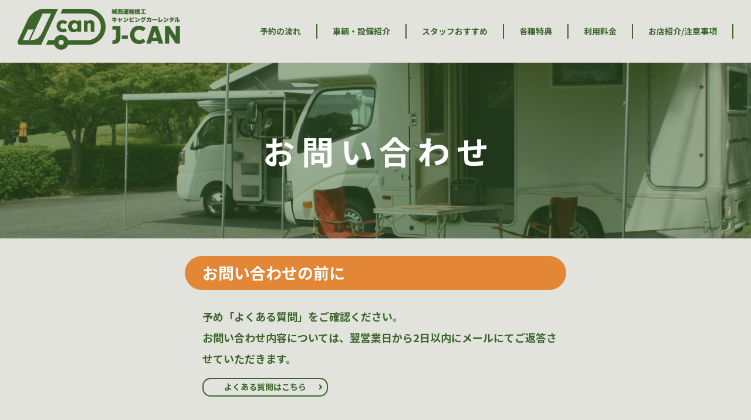

--- FILE ---
content_type: text/html; charset=UTF-8
request_url: https://j-can.biz/contact2/
body_size: 9847
content:
<!DOCTYPE html>
<html lang="ja">
<head>
  <meta charset="UTF-8">
  <meta http-equiv="X-UA-Compatible" content="IE=edge" />
  <meta name="viewport" content="width=device-width, initial-scale=1">
  <!-- Google Tag Manager -->
  <script>(function(w,d,s,l,i){w[l]=w[l]||[];w[l].push({'gtm.start':
  new Date().getTime(),event:'gtm.js'});var f=d.getElementsByTagName(s)[0],
  j=d.createElement(s),dl=l!='dataLayer'?'&l='+l:'';j.async=true;j.src=
  'https://www.googletagmanager.com/gtm.js?id='+i+dl;f.parentNode.insertBefore(j,f);
  })(window,document,'script','dataLayer','GTM-NLCXWQK');</script>
  <!-- End Google Tag Manager -->
  <title>
              お問い合わせ確認｜キャンピングカーレンタルJ-Can(CampingCarRental)｜北陸エリア№1の台数・建設機械で培った車両整備・安くて安心補償♪      </title>
      <meta name="description" content="4人乗りキャブコン車が週末【48時間】15,400円で利用可能｜家族旅行でも消毒・滅菌清掃でお子様も安心｜北陸自動車道金沢西ICから10分。J-Can金沢は金沢駅から10分。事前お問い合わせいただければ金沢駅から無料送迎あります。キャブコン・バンコン・軽キャンと幅広いラインアップ。キャンプ道具のレンタルもしております。" />
        <meta name="keywords" content="キャンピングカー,レンタル,レンタカー,アウトドア,アクティビティ,カヌー,釣り,天体観察,写真撮影,ウインタースポーツ,スキー,スノーボード,キャンプ場,城西運輸,J-can,キャブコン,バンコン,軽キャン,軽キャンパー,バンテック,Vantech,ゼック,ZECC,レクビィ,Recvee,インディアナRV,コルドリーブス,コルドバンクス,CORDE-LEAVES,CORDE-BUNKS,ネオムーブ,ファイブスターセプト,トートバッグ,インディ727,Indy727,Wonderful,Trip,大人の休日,気ままな旅,家族,仲間,ひとり,ソロキャン,石川,金沢,加賀,能登,富山,福井,新潟,長野,岐阜,静岡,滋賀,cabcon,cavcon,vancon,bancon,k-cam,k-can,トートバック"/>
  <link rel="stylesheet" href="https://fonts.googleapis.com/css2?family=Noto+Sans+JP:wght@400;700&display=swap">
  <!-- Font Awesome -->
  <link rel="stylesheet" href="https://cdnjs.cloudflare.com/ajax/libs/font-awesome/5.15.4/css/all.min.css" integrity="sha512-1ycn6IcaQQ40/MKBW2W4Rhis/DbILU74C1vSrLJxCq57o941Ym01SwNsOMqvEBFlcgUa6xLiPY/NS5R+E6ztJQ==" crossorigin="anonymous" referrerpolicy="no-referrer" />
  <!-- End Font Awesome -->
    <link rel="shortcut icon" href="https://j-can.biz/wp/wp-content/themes/jcan/images/favicon.ico" />

  <!--style.css（※'?'以下、style.cssの更新日取得で自動再読み込み）-->
  <link rel="stylesheet" type="text/css" href="https://j-can.biz/wp/wp-content/themes/jcan/style.css?1712307422">

    <link rel="stylesheet" type="text/css" href="https://j-can.biz/wp/wp-content/themes/jcan/css/styles_top_slide.css?2026-01-20_19" />
  <link rel="stylesheet" type="text/css" href="https://j-can.biz/wp/wp-content/themes/jcan/css/styles_menu-hamburger.css?2026-01-20_19" />
  <link rel="stylesheet" type="text/css" href="https://j-can.biz/wp/wp-content/themes/jcan/css/styles_arrow-new.css?2026-01-20_19" />
  <link rel="stylesheet" type="text/css" href="https://j-can.biz/wp/wp-content/themes/jcan/css/styles_scrl-anime.css?2026-01-20_19" />
  <link rel="stylesheet" type="text/css" href="https://j-can.biz/wp/wp-content/themes/jcan/css/flickity.css?2026-01-20_19" />
  <link rel="stylesheet" type="text/css" href="https://j-can.biz/wp/wp-content/themes/jcan/css/styles_top_slide-flickity.css?2026-01-20_19" />
  <link rel="stylesheet" type="text/css" href="https://j-can.biz/wp/wp-content/themes/jcan/css/styles_rsv_btn.css?2026-01-20_19" />
  <link rel="stylesheet" type="text/css" href="https://j-can.biz/wp/wp-content/themes/jcan/css/styles_form-accordion.css?2026-01-20_19" />
  <!--slick-->
  <link rel="stylesheet" type="text/css" href="https://cdn.jsdelivr.net/npm/slick-carousel@1.8.1/slick/slick.css">
  <!--pure css-->
  <link rel="stylesheet" href="https://unpkg.com/purecss@2.0.6/build/pure-min.css" integrity="sha384-Uu6IeWbM+gzNVXJcM9XV3SohHtmWE+3VGi496jvgX1jyvDTXfdK+rfZc8C1Aehk5" crossorigin="anonymous">
  <link rel="stylesheet" href="https://unpkg.com/purecss@2.0.6/build/grids-responsive-min.css" />

  <meta name='robots' content='max-image-preview:large' />
	<style>img:is([sizes="auto" i], [sizes^="auto," i]) { contain-intrinsic-size: 3000px 1500px }</style>
	<link rel='dns-prefetch' href='//www.googletagmanager.com' />
<script type="text/javascript">
/* <![CDATA[ */
window._wpemojiSettings = {"baseUrl":"https:\/\/s.w.org\/images\/core\/emoji\/16.0.1\/72x72\/","ext":".png","svgUrl":"https:\/\/s.w.org\/images\/core\/emoji\/16.0.1\/svg\/","svgExt":".svg","source":{"concatemoji":"https:\/\/j-can.biz\/wp\/wp-includes\/js\/wp-emoji-release.min.js?ver=6.8.3"}};
/*! This file is auto-generated */
!function(s,n){var o,i,e;function c(e){try{var t={supportTests:e,timestamp:(new Date).valueOf()};sessionStorage.setItem(o,JSON.stringify(t))}catch(e){}}function p(e,t,n){e.clearRect(0,0,e.canvas.width,e.canvas.height),e.fillText(t,0,0);var t=new Uint32Array(e.getImageData(0,0,e.canvas.width,e.canvas.height).data),a=(e.clearRect(0,0,e.canvas.width,e.canvas.height),e.fillText(n,0,0),new Uint32Array(e.getImageData(0,0,e.canvas.width,e.canvas.height).data));return t.every(function(e,t){return e===a[t]})}function u(e,t){e.clearRect(0,0,e.canvas.width,e.canvas.height),e.fillText(t,0,0);for(var n=e.getImageData(16,16,1,1),a=0;a<n.data.length;a++)if(0!==n.data[a])return!1;return!0}function f(e,t,n,a){switch(t){case"flag":return n(e,"\ud83c\udff3\ufe0f\u200d\u26a7\ufe0f","\ud83c\udff3\ufe0f\u200b\u26a7\ufe0f")?!1:!n(e,"\ud83c\udde8\ud83c\uddf6","\ud83c\udde8\u200b\ud83c\uddf6")&&!n(e,"\ud83c\udff4\udb40\udc67\udb40\udc62\udb40\udc65\udb40\udc6e\udb40\udc67\udb40\udc7f","\ud83c\udff4\u200b\udb40\udc67\u200b\udb40\udc62\u200b\udb40\udc65\u200b\udb40\udc6e\u200b\udb40\udc67\u200b\udb40\udc7f");case"emoji":return!a(e,"\ud83e\udedf")}return!1}function g(e,t,n,a){var r="undefined"!=typeof WorkerGlobalScope&&self instanceof WorkerGlobalScope?new OffscreenCanvas(300,150):s.createElement("canvas"),o=r.getContext("2d",{willReadFrequently:!0}),i=(o.textBaseline="top",o.font="600 32px Arial",{});return e.forEach(function(e){i[e]=t(o,e,n,a)}),i}function t(e){var t=s.createElement("script");t.src=e,t.defer=!0,s.head.appendChild(t)}"undefined"!=typeof Promise&&(o="wpEmojiSettingsSupports",i=["flag","emoji"],n.supports={everything:!0,everythingExceptFlag:!0},e=new Promise(function(e){s.addEventListener("DOMContentLoaded",e,{once:!0})}),new Promise(function(t){var n=function(){try{var e=JSON.parse(sessionStorage.getItem(o));if("object"==typeof e&&"number"==typeof e.timestamp&&(new Date).valueOf()<e.timestamp+604800&&"object"==typeof e.supportTests)return e.supportTests}catch(e){}return null}();if(!n){if("undefined"!=typeof Worker&&"undefined"!=typeof OffscreenCanvas&&"undefined"!=typeof URL&&URL.createObjectURL&&"undefined"!=typeof Blob)try{var e="postMessage("+g.toString()+"("+[JSON.stringify(i),f.toString(),p.toString(),u.toString()].join(",")+"));",a=new Blob([e],{type:"text/javascript"}),r=new Worker(URL.createObjectURL(a),{name:"wpTestEmojiSupports"});return void(r.onmessage=function(e){c(n=e.data),r.terminate(),t(n)})}catch(e){}c(n=g(i,f,p,u))}t(n)}).then(function(e){for(var t in e)n.supports[t]=e[t],n.supports.everything=n.supports.everything&&n.supports[t],"flag"!==t&&(n.supports.everythingExceptFlag=n.supports.everythingExceptFlag&&n.supports[t]);n.supports.everythingExceptFlag=n.supports.everythingExceptFlag&&!n.supports.flag,n.DOMReady=!1,n.readyCallback=function(){n.DOMReady=!0}}).then(function(){return e}).then(function(){var e;n.supports.everything||(n.readyCallback(),(e=n.source||{}).concatemoji?t(e.concatemoji):e.wpemoji&&e.twemoji&&(t(e.twemoji),t(e.wpemoji)))}))}((window,document),window._wpemojiSettings);
/* ]]> */
</script>
<link rel='stylesheet' id='mw-wp-form-css' href='https://j-can.biz/wp/wp-content/plugins/mw-wp-form/css/style.css?ver=6.8.3' type='text/css' media='all' />
<link rel='stylesheet' id='sbi_styles-css' href='https://j-can.biz/wp/wp-content/plugins/instagram-feed/css/sbi-styles.min.css?ver=6.9.1' type='text/css' media='all' />
<style id='wp-emoji-styles-inline-css' type='text/css'>

	img.wp-smiley, img.emoji {
		display: inline !important;
		border: none !important;
		box-shadow: none !important;
		height: 1em !important;
		width: 1em !important;
		margin: 0 0.07em !important;
		vertical-align: -0.1em !important;
		background: none !important;
		padding: 0 !important;
	}
</style>
<link rel='stylesheet' id='wp-block-library-css' href='https://j-can.biz/wp/wp-includes/css/dist/block-library/style.min.css?ver=6.8.3' type='text/css' media='all' />
<style id='classic-theme-styles-inline-css' type='text/css'>
/*! This file is auto-generated */
.wp-block-button__link{color:#fff;background-color:#32373c;border-radius:9999px;box-shadow:none;text-decoration:none;padding:calc(.667em + 2px) calc(1.333em + 2px);font-size:1.125em}.wp-block-file__button{background:#32373c;color:#fff;text-decoration:none}
</style>
<style id='global-styles-inline-css' type='text/css'>
:root{--wp--preset--aspect-ratio--square: 1;--wp--preset--aspect-ratio--4-3: 4/3;--wp--preset--aspect-ratio--3-4: 3/4;--wp--preset--aspect-ratio--3-2: 3/2;--wp--preset--aspect-ratio--2-3: 2/3;--wp--preset--aspect-ratio--16-9: 16/9;--wp--preset--aspect-ratio--9-16: 9/16;--wp--preset--color--black: #000000;--wp--preset--color--cyan-bluish-gray: #abb8c3;--wp--preset--color--white: #ffffff;--wp--preset--color--pale-pink: #f78da7;--wp--preset--color--vivid-red: #cf2e2e;--wp--preset--color--luminous-vivid-orange: #ff6900;--wp--preset--color--luminous-vivid-amber: #fcb900;--wp--preset--color--light-green-cyan: #7bdcb5;--wp--preset--color--vivid-green-cyan: #00d084;--wp--preset--color--pale-cyan-blue: #8ed1fc;--wp--preset--color--vivid-cyan-blue: #0693e3;--wp--preset--color--vivid-purple: #9b51e0;--wp--preset--gradient--vivid-cyan-blue-to-vivid-purple: linear-gradient(135deg,rgba(6,147,227,1) 0%,rgb(155,81,224) 100%);--wp--preset--gradient--light-green-cyan-to-vivid-green-cyan: linear-gradient(135deg,rgb(122,220,180) 0%,rgb(0,208,130) 100%);--wp--preset--gradient--luminous-vivid-amber-to-luminous-vivid-orange: linear-gradient(135deg,rgba(252,185,0,1) 0%,rgba(255,105,0,1) 100%);--wp--preset--gradient--luminous-vivid-orange-to-vivid-red: linear-gradient(135deg,rgba(255,105,0,1) 0%,rgb(207,46,46) 100%);--wp--preset--gradient--very-light-gray-to-cyan-bluish-gray: linear-gradient(135deg,rgb(238,238,238) 0%,rgb(169,184,195) 100%);--wp--preset--gradient--cool-to-warm-spectrum: linear-gradient(135deg,rgb(74,234,220) 0%,rgb(151,120,209) 20%,rgb(207,42,186) 40%,rgb(238,44,130) 60%,rgb(251,105,98) 80%,rgb(254,248,76) 100%);--wp--preset--gradient--blush-light-purple: linear-gradient(135deg,rgb(255,206,236) 0%,rgb(152,150,240) 100%);--wp--preset--gradient--blush-bordeaux: linear-gradient(135deg,rgb(254,205,165) 0%,rgb(254,45,45) 50%,rgb(107,0,62) 100%);--wp--preset--gradient--luminous-dusk: linear-gradient(135deg,rgb(255,203,112) 0%,rgb(199,81,192) 50%,rgb(65,88,208) 100%);--wp--preset--gradient--pale-ocean: linear-gradient(135deg,rgb(255,245,203) 0%,rgb(182,227,212) 50%,rgb(51,167,181) 100%);--wp--preset--gradient--electric-grass: linear-gradient(135deg,rgb(202,248,128) 0%,rgb(113,206,126) 100%);--wp--preset--gradient--midnight: linear-gradient(135deg,rgb(2,3,129) 0%,rgb(40,116,252) 100%);--wp--preset--font-size--small: 13px;--wp--preset--font-size--medium: 20px;--wp--preset--font-size--large: 36px;--wp--preset--font-size--x-large: 42px;--wp--preset--spacing--20: 0.44rem;--wp--preset--spacing--30: 0.67rem;--wp--preset--spacing--40: 1rem;--wp--preset--spacing--50: 1.5rem;--wp--preset--spacing--60: 2.25rem;--wp--preset--spacing--70: 3.38rem;--wp--preset--spacing--80: 5.06rem;--wp--preset--shadow--natural: 6px 6px 9px rgba(0, 0, 0, 0.2);--wp--preset--shadow--deep: 12px 12px 50px rgba(0, 0, 0, 0.4);--wp--preset--shadow--sharp: 6px 6px 0px rgba(0, 0, 0, 0.2);--wp--preset--shadow--outlined: 6px 6px 0px -3px rgba(255, 255, 255, 1), 6px 6px rgba(0, 0, 0, 1);--wp--preset--shadow--crisp: 6px 6px 0px rgba(0, 0, 0, 1);}:where(.is-layout-flex){gap: 0.5em;}:where(.is-layout-grid){gap: 0.5em;}body .is-layout-flex{display: flex;}.is-layout-flex{flex-wrap: wrap;align-items: center;}.is-layout-flex > :is(*, div){margin: 0;}body .is-layout-grid{display: grid;}.is-layout-grid > :is(*, div){margin: 0;}:where(.wp-block-columns.is-layout-flex){gap: 2em;}:where(.wp-block-columns.is-layout-grid){gap: 2em;}:where(.wp-block-post-template.is-layout-flex){gap: 1.25em;}:where(.wp-block-post-template.is-layout-grid){gap: 1.25em;}.has-black-color{color: var(--wp--preset--color--black) !important;}.has-cyan-bluish-gray-color{color: var(--wp--preset--color--cyan-bluish-gray) !important;}.has-white-color{color: var(--wp--preset--color--white) !important;}.has-pale-pink-color{color: var(--wp--preset--color--pale-pink) !important;}.has-vivid-red-color{color: var(--wp--preset--color--vivid-red) !important;}.has-luminous-vivid-orange-color{color: var(--wp--preset--color--luminous-vivid-orange) !important;}.has-luminous-vivid-amber-color{color: var(--wp--preset--color--luminous-vivid-amber) !important;}.has-light-green-cyan-color{color: var(--wp--preset--color--light-green-cyan) !important;}.has-vivid-green-cyan-color{color: var(--wp--preset--color--vivid-green-cyan) !important;}.has-pale-cyan-blue-color{color: var(--wp--preset--color--pale-cyan-blue) !important;}.has-vivid-cyan-blue-color{color: var(--wp--preset--color--vivid-cyan-blue) !important;}.has-vivid-purple-color{color: var(--wp--preset--color--vivid-purple) !important;}.has-black-background-color{background-color: var(--wp--preset--color--black) !important;}.has-cyan-bluish-gray-background-color{background-color: var(--wp--preset--color--cyan-bluish-gray) !important;}.has-white-background-color{background-color: var(--wp--preset--color--white) !important;}.has-pale-pink-background-color{background-color: var(--wp--preset--color--pale-pink) !important;}.has-vivid-red-background-color{background-color: var(--wp--preset--color--vivid-red) !important;}.has-luminous-vivid-orange-background-color{background-color: var(--wp--preset--color--luminous-vivid-orange) !important;}.has-luminous-vivid-amber-background-color{background-color: var(--wp--preset--color--luminous-vivid-amber) !important;}.has-light-green-cyan-background-color{background-color: var(--wp--preset--color--light-green-cyan) !important;}.has-vivid-green-cyan-background-color{background-color: var(--wp--preset--color--vivid-green-cyan) !important;}.has-pale-cyan-blue-background-color{background-color: var(--wp--preset--color--pale-cyan-blue) !important;}.has-vivid-cyan-blue-background-color{background-color: var(--wp--preset--color--vivid-cyan-blue) !important;}.has-vivid-purple-background-color{background-color: var(--wp--preset--color--vivid-purple) !important;}.has-black-border-color{border-color: var(--wp--preset--color--black) !important;}.has-cyan-bluish-gray-border-color{border-color: var(--wp--preset--color--cyan-bluish-gray) !important;}.has-white-border-color{border-color: var(--wp--preset--color--white) !important;}.has-pale-pink-border-color{border-color: var(--wp--preset--color--pale-pink) !important;}.has-vivid-red-border-color{border-color: var(--wp--preset--color--vivid-red) !important;}.has-luminous-vivid-orange-border-color{border-color: var(--wp--preset--color--luminous-vivid-orange) !important;}.has-luminous-vivid-amber-border-color{border-color: var(--wp--preset--color--luminous-vivid-amber) !important;}.has-light-green-cyan-border-color{border-color: var(--wp--preset--color--light-green-cyan) !important;}.has-vivid-green-cyan-border-color{border-color: var(--wp--preset--color--vivid-green-cyan) !important;}.has-pale-cyan-blue-border-color{border-color: var(--wp--preset--color--pale-cyan-blue) !important;}.has-vivid-cyan-blue-border-color{border-color: var(--wp--preset--color--vivid-cyan-blue) !important;}.has-vivid-purple-border-color{border-color: var(--wp--preset--color--vivid-purple) !important;}.has-vivid-cyan-blue-to-vivid-purple-gradient-background{background: var(--wp--preset--gradient--vivid-cyan-blue-to-vivid-purple) !important;}.has-light-green-cyan-to-vivid-green-cyan-gradient-background{background: var(--wp--preset--gradient--light-green-cyan-to-vivid-green-cyan) !important;}.has-luminous-vivid-amber-to-luminous-vivid-orange-gradient-background{background: var(--wp--preset--gradient--luminous-vivid-amber-to-luminous-vivid-orange) !important;}.has-luminous-vivid-orange-to-vivid-red-gradient-background{background: var(--wp--preset--gradient--luminous-vivid-orange-to-vivid-red) !important;}.has-very-light-gray-to-cyan-bluish-gray-gradient-background{background: var(--wp--preset--gradient--very-light-gray-to-cyan-bluish-gray) !important;}.has-cool-to-warm-spectrum-gradient-background{background: var(--wp--preset--gradient--cool-to-warm-spectrum) !important;}.has-blush-light-purple-gradient-background{background: var(--wp--preset--gradient--blush-light-purple) !important;}.has-blush-bordeaux-gradient-background{background: var(--wp--preset--gradient--blush-bordeaux) !important;}.has-luminous-dusk-gradient-background{background: var(--wp--preset--gradient--luminous-dusk) !important;}.has-pale-ocean-gradient-background{background: var(--wp--preset--gradient--pale-ocean) !important;}.has-electric-grass-gradient-background{background: var(--wp--preset--gradient--electric-grass) !important;}.has-midnight-gradient-background{background: var(--wp--preset--gradient--midnight) !important;}.has-small-font-size{font-size: var(--wp--preset--font-size--small) !important;}.has-medium-font-size{font-size: var(--wp--preset--font-size--medium) !important;}.has-large-font-size{font-size: var(--wp--preset--font-size--large) !important;}.has-x-large-font-size{font-size: var(--wp--preset--font-size--x-large) !important;}
:where(.wp-block-post-template.is-layout-flex){gap: 1.25em;}:where(.wp-block-post-template.is-layout-grid){gap: 1.25em;}
:where(.wp-block-columns.is-layout-flex){gap: 2em;}:where(.wp-block-columns.is-layout-grid){gap: 2em;}
:root :where(.wp-block-pullquote){font-size: 1.5em;line-height: 1.6;}
</style>
<script type="text/javascript" src="https://j-can.biz/wp/wp-includes/js/jquery/jquery.min.js?ver=3.7.1" id="jquery-core-js"></script>
<script type="text/javascript" src="https://j-can.biz/wp/wp-includes/js/jquery/jquery-migrate.min.js?ver=3.4.1" id="jquery-migrate-js"></script>

<!-- Site Kit によって追加された Google タグ（gtag.js）スニペット -->
<!-- Google アナリティクス スニペット (Site Kit が追加) -->
<script type="text/javascript" src="https://www.googletagmanager.com/gtag/js?id=GT-PBKW86H" id="google_gtagjs-js" async></script>
<script type="text/javascript" id="google_gtagjs-js-after">
/* <![CDATA[ */
window.dataLayer = window.dataLayer || [];function gtag(){dataLayer.push(arguments);}
gtag("set","linker",{"domains":["j-can.biz"]});
gtag("js", new Date());
gtag("set", "developer_id.dZTNiMT", true);
gtag("config", "GT-PBKW86H", {"googlesitekit_post_type":"page"});
 window._googlesitekit = window._googlesitekit || {}; window._googlesitekit.throttledEvents = []; window._googlesitekit.gtagEvent = (name, data) => { var key = JSON.stringify( { name, data } ); if ( !! window._googlesitekit.throttledEvents[ key ] ) { return; } window._googlesitekit.throttledEvents[ key ] = true; setTimeout( () => { delete window._googlesitekit.throttledEvents[ key ]; }, 5 ); gtag( "event", name, { ...data, event_source: "site-kit" } ); }; 
/* ]]> */
</script>
<link rel="https://api.w.org/" href="https://j-can.biz/wp-json/" /><link rel="alternate" title="JSON" type="application/json" href="https://j-can.biz/wp-json/wp/v2/pages/598" /><link rel="EditURI" type="application/rsd+xml" title="RSD" href="https://j-can.biz/wp/xmlrpc.php?rsd" />
<meta name="generator" content="WordPress 6.8.3" />
<link rel="canonical" href="https://j-can.biz/contact2/" />
<link rel='shortlink' href='https://j-can.biz/?p=598' />
<link rel="alternate" title="oEmbed (JSON)" type="application/json+oembed" href="https://j-can.biz/wp-json/oembed/1.0/embed?url=https%3A%2F%2Fj-can.biz%2Fcontact2%2F" />
<link rel="alternate" title="oEmbed (XML)" type="text/xml+oembed" href="https://j-can.biz/wp-json/oembed/1.0/embed?url=https%3A%2F%2Fj-can.biz%2Fcontact2%2F&#038;format=xml" />
<meta name="generator" content="Site Kit by Google 1.162.1" />
<!-- Site Kit が追加した Google AdSense メタタグ -->
<meta name="google-adsense-platform-account" content="ca-host-pub-2644536267352236">
<meta name="google-adsense-platform-domain" content="sitekit.withgoogle.com">
<!-- Site Kit が追加した End Google AdSense メタタグ -->
</head>

<!--<body class="">-->
<body class="wp-singular page-template page-template-pg_pg1 page-template-pg_pg1-php page page-id-598 wp-theme-jcan">
  <!-- Google Tag Manager (noscript) -->
  <noscript><iframe src="https://www.googletagmanager.com/ns.html?id=GTM-NLCXWQK"
  height="0" width="0" style="display:none;visibility:hidden"></iframe></noscript>
  <!-- End Google Tag Manager (noscript) -->
  <div class="site">

    
    
    <header>
      <div class="site-header">
        <div class="header-content">
          <div class="header-content-div">
            <div class="h-div_left">
              <a href="https://j-can.biz/"><img src="https://j-can.biz/wp/wp-content/themes/jcan/images/logo_jcan_navi.png" alt="金沢でキャンピングカーレンタルなら J-CAN"><img src="https://j-can.biz/wp/wp-content/themes/jcan/images/logo_jcan_navi-txt.png" alt="城西運輸機工 キャンピングカーレンタル J-CAN" class="logo-txt"></a>            </div><!-- .h-div_left -->
            <div class="h-div_right">
              <ul>
                                <li><a href="https://j-can.biz/reserve/" >予約の流れ</a></li>
                <li><a href="https://j-can.biz/lineup/" >車輌・設備紹介</a></li>
                <li><a href="https://j-can.biz/staff/" >スタッフおすすめ</a></li>
                <li><a href="https://j-can.biz/#anc-benefits"   class="anc-benefits">各種特典</a></li>
                <li><a href="https://j-can.biz/price/" >利用料金</a></li>
                <li><a href="https://j-can.biz/rules/" >お店紹介/注意事項</a></li>              </ul>
            </div><!-- .h-div_right -->
            <div class="toggle">
              <span></span>
              <span></span>
              <span></span>
            </div><!-- .toggle -->

          </div><!-- .header-content-div -->
        </div><!-- .header-content -->
      </div><!-- .site-header -->
    </header>
    <div class="site-field">
      <div class="pg1-head">
        <h1>お問い合わせ確認</h1>
      </div>
      <div class="site-content ">

        

                		<script type="text/javascript">
		window.location = "https://j-can.biz/contact/";
		</script>
		<div class="form-head2">
<p class="lead2">お問い合わせ内容をご確認ください。<br>これでよろしければ送信ボタンを押してください。</p>
</div>
<div id="mw_wp_form_mw-wp-form-574" class="mw_wp_form mw_wp_form_direct_access_error">
				このページには直接アクセスできません。
			<!-- end .mw_wp_form --></div>

      </div><!-- .site-content -->
    </div><!-- .site-field -->

    <footer>
            <div class="site-footer-1">
        <div class="footer-content-1">
          <div class="footer-content-div-1">
            <div class="f-div1_left">
              <div class="f_pushcircle_ftr"><a href="https://j-can.biz/reserve/" class="pushcircle_ftr"><img src="https://j-can.biz/wp/wp-content/themes/jcan/images/rsv_btn-img.png" alt="ご予約はこちらから"></a></div>
                          </div>
            <div class="f-div1_right">
              <p>
                J-canのキャンピングカーでもっと自由に<br>
                お気軽にお問合せください
              </p>
              <!--<a href="tel:076-238-4664"><img src="https://j-can.biz/wp/wp-content/themes/jcan/images/footer_tel_orange.png" class="footer-img-tel-orange" alt="076-238-4664"></a><br>-->
              <div class="to-form"><a href="https://j-can.biz/contact/"><span class="orange-posi-btn">お問い合わせフォーム</span></a></div>
            </div>
          </div>
        </div><!-- .footer-content-1 -->
      </div><!-- .site-footer-1 -->
            
      <div class="site-footer-2">
        <div class="footer-content-2">
          <div class="footer-content-div-2">
            <div class="f-div2_left">
              <div>
                <a href="https://j-can.biz/"><img src="https://j-can.biz/wp/wp-content/themes/jcan/images/logo_jcan_footer.png" alt="J-CAN Logo" class="footer-img-logomark"></a>
              </div>
              <div>
                <a href="https://j-can.biz/"><img src="https://j-can.biz/wp/wp-content/themes/jcan/images/footer_jcan.png" alt="J-CAN Logotype" class="footer-img-logotype"></a><br>
                <a href="tel:076-238-4664"><img src="https://j-can.biz/wp/wp-content/themes/jcan/images/footer_tel_green.png" alt="076-238-4664" class="footer-img-tel-green"></a><br>
                <p class="shop-addr"><strong>営業時間</strong><br>8：00〜18：00</p>
                <p class="shop-addr"><strong>金沢店</strong><br>〒920-8217 石川県金沢市近岡町850番地1</p>
                <p class="shop-addr"><strong>高岡店</strong><br>〒933-0003 富山県高岡市能町868-1</p>
                                <p class="shop-addr"><strong>トゥクトゥクBASE J-Can Plus 富来店</strong><br>〒925-0454 石川県羽咋郡志賀町相神イ3番地1（能登リゾートエリア増穂浦様 窓口内）<br><a href="https://j-can.biz/togi/" target="_blank" rel="noopener" style="display: inline-block; margin-top: 1.0em!important;"><span class="green-posi-btn">トゥクトゥクBASE 特設サイト</span></a></p>
                                <p class="copyright visible_pc">&copy; 2026 J-Can behind the scene of Jousai All right reserved.<br>Powered by Noto Printing Corporation.<!--J-can KANAZAWA All right reserved.--></p>
              </div>
            </div>
            <div class="f-div2_right">
              <div>
                                <p><a href="https://j-can.biz/reserve/">予約の流れ</a></p>
                <p><a href="https://j-can.biz/lineup/">車輌・設備紹介</a></p>
                <p><a href="https://j-can.biz/staff/">スタッフおすすめ</a></p>
                <p><a href="https://j-can.biz/#anc-benefits">各種特典</a></p>
              </div>
              <div>
                <p><a href="https://j-can.biz/price/">利用料金</a></p>
                <p><a href="https://j-can.biz/rules/">お店紹介/注意事項</a></p>                <p><a href="https://j-can.biz/play-spot-rvpark/">おすすめRVパーク</a></p>
                <p><a href="https://j-can.biz/play-spot-autocamp/">おすすめオートキャンプ場</a></p>
              </div>
            </div>
            <p class="copyright visible_sp">&copy; 2026 J-Can behind the scene of Jousai All right reserved.<br>Powered by Noto Printing Corporation.<!--J-can KANAZAWA All right reserved.--></p>
            
          </div><!-- .footer-content-div-2 -->
        </div><!-- .footer-content-2 -->
      </div><!-- .site-footer-2 -->
    </footer>

  </div><!-- .site -->

  <script type="speculationrules">
{"prefetch":[{"source":"document","where":{"and":[{"href_matches":"\/*"},{"not":{"href_matches":["\/wp\/wp-*.php","\/wp\/wp-admin\/*","\/wp\/wp-content\/uploads\/*","\/wp\/wp-content\/*","\/wp\/wp-content\/plugins\/*","\/wp\/wp-content\/themes\/jcan\/*","\/*\\?(.+)"]}},{"not":{"selector_matches":"a[rel~=\"nofollow\"]"}},{"not":{"selector_matches":".no-prefetch, .no-prefetch a"}}]},"eagerness":"conservative"}]}
</script>
<!-- Instagram Feed JS -->
<script type="text/javascript">
var sbiajaxurl = "https://j-can.biz/wp/wp-admin/admin-ajax.php";
</script>
<script type="text/javascript" src="https://j-can.biz/wp/wp-content/plugins/mw-wp-form/js/form.js?ver=6.8.3" id="mw-wp-form-js"></script>

      <!-- トップに戻る：表示用 -->
      <!--
      <div id="page_top"><a href="#"></a></div>
      -->

      <!-- 外部JavaScript JQuery -->
      <!--<script src="https://code.jquery.com/jquery-1.12.4.min.js"></script>-->
      <script src="https://code.jquery.com/jquery-3.4.1.min.js" integrity="sha256-CSXorXvZcTkaix6Yvo6HppcZGetbYMGWSFlBw8HfCJo=" crossorigin="anonymous"></script>

      <!-- 外部Script slick -->
      <script src="https://cdn.jsdelivr.net/npm/slick-carousel@1.8.1/slick/slick.min.js"></script>

      <!-- トップに戻る -->
      <script src="https://j-can.biz/wp/wp-content/themes/jcan/js/js_arrow-new.js"></script>

      <!-- index.phpのみ、トップ・スライダー -->
      <script src="https://j-can.biz/wp/wp-content/themes/jcan/js/js_top_slide.js"></script>
      
      <!-- ハンバーガーメニュー -->
      <script src="https://j-can.biz/wp/wp-content/themes/jcan/js/js_menu-hamburger.js"></script>
  
      <!-- ページ内リンクをスムーズにスクロールさせる -->
      <script src="https://j-can.biz/wp/wp-content/themes/jcan/js/js_smooth-scroll.js"></script>
  
      <!-- スクロールで下からフェードイン｜クラス名 scrl-anime -->
      <script src="https://j-can.biz/wp/wp-content/themes/jcan/js/js_scrl-anime.js"></script>
      
      
      <!-- index.phpのみ、トップ・スライダー（Slick代用） -->
      <script src="https://j-can.biz/wp/wp-content/themes/jcan/js/flickity.pkgd.min.js"></script>

      <!-- フッター手前で止まる予約ボタン｜クラス名 reserve_btn_float -->
      <script src="https://j-can.biz/wp/wp-content/themes/jcan/js/js_stop-before-footer.js"></script>

      <!-- ナビゲーションメニュー高さ変更｜クラス名 is-fixed -->
              <script src="https://j-can.biz/wp/wp-content/themes/jcan/js/js_navi-menu-height.js"></script>
      
      <!-- フォーム｜アコーディオンメニュー -->
      <script src="https://j-can.biz/wp/wp-content/themes/jcan/js/js_form-accordion.js"></script>

      <!-- 1回だけリロード（ホーム画像読み込み） -->
      
<!--
<script>
  jQuery(function() {
    //object-fit IE対応
    objectFitImages('img.ofi-contain, img.ofi-cover, .tobira a img');
  });
</script>
-->
</body>
</html>

--- FILE ---
content_type: text/html; charset=UTF-8
request_url: https://j-can.biz/contact/
body_size: 11200
content:
<!DOCTYPE html>
<html lang="ja">
<head>
  <meta charset="UTF-8">
  <meta http-equiv="X-UA-Compatible" content="IE=edge" />
  <meta name="viewport" content="width=device-width, initial-scale=1">
  <!-- Google Tag Manager -->
  <script>(function(w,d,s,l,i){w[l]=w[l]||[];w[l].push({'gtm.start':
  new Date().getTime(),event:'gtm.js'});var f=d.getElementsByTagName(s)[0],
  j=d.createElement(s),dl=l!='dataLayer'?'&l='+l:'';j.async=true;j.src=
  'https://www.googletagmanager.com/gtm.js?id='+i+dl;f.parentNode.insertBefore(j,f);
  })(window,document,'script','dataLayer','GTM-NLCXWQK');</script>
  <!-- End Google Tag Manager -->
  <title>
              お問い合わせ｜キャンピングカーレンタルJ-Can(CampingCarRental)｜北陸エリア№1の台数・建設機械で培った車両整備・安くて安心補償♪      </title>
      <meta name="description" content="4人乗りキャブコン車が週末【48時間】15,400円で利用可能｜家族旅行でも消毒・滅菌清掃でお子様も安心｜北陸自動車道金沢西ICから10分。J-Can金沢は金沢駅から10分。事前お問い合わせいただければ金沢駅から無料送迎あります。キャブコン・バンコン・軽キャンと幅広いラインアップ。キャンプ道具のレンタルもしております。" />
        <meta name="keywords" content="キャンピングカー,レンタル,レンタカー,アウトドア,アクティビティ,カヌー,釣り,天体観察,写真撮影,ウインタースポーツ,スキー,スノーボード,キャンプ場,城西運輸,J-can,キャブコン,バンコン,軽キャン,軽キャンパー,バンテック,Vantech,ゼック,ZECC,レクビィ,Recvee,インディアナRV,コルドリーブス,コルドバンクス,CORDE-LEAVES,CORDE-BUNKS,ネオムーブ,ファイブスターセプト,トートバッグ,インディ727,Indy727,Wonderful,Trip,大人の休日,気ままな旅,家族,仲間,ひとり,ソロキャン,石川,金沢,加賀,能登,富山,福井,新潟,長野,岐阜,静岡,滋賀,cabcon,cavcon,vancon,bancon,k-cam,k-can,トートバック"/>
  <link rel="stylesheet" href="https://fonts.googleapis.com/css2?family=Noto+Sans+JP:wght@400;700&display=swap">
  <!-- Font Awesome -->
  <link rel="stylesheet" href="https://cdnjs.cloudflare.com/ajax/libs/font-awesome/5.15.4/css/all.min.css" integrity="sha512-1ycn6IcaQQ40/MKBW2W4Rhis/DbILU74C1vSrLJxCq57o941Ym01SwNsOMqvEBFlcgUa6xLiPY/NS5R+E6ztJQ==" crossorigin="anonymous" referrerpolicy="no-referrer" />
  <!-- End Font Awesome -->
    <link rel="shortcut icon" href="https://j-can.biz/wp/wp-content/themes/jcan/images/favicon.ico" />

  <!--style.css（※'?'以下、style.cssの更新日取得で自動再読み込み）-->
  <link rel="stylesheet" type="text/css" href="https://j-can.biz/wp/wp-content/themes/jcan/style.css?1712307422">

    <link rel="stylesheet" type="text/css" href="https://j-can.biz/wp/wp-content/themes/jcan/css/styles_top_slide.css?2026-01-20_19" />
  <link rel="stylesheet" type="text/css" href="https://j-can.biz/wp/wp-content/themes/jcan/css/styles_menu-hamburger.css?2026-01-20_19" />
  <link rel="stylesheet" type="text/css" href="https://j-can.biz/wp/wp-content/themes/jcan/css/styles_arrow-new.css?2026-01-20_19" />
  <link rel="stylesheet" type="text/css" href="https://j-can.biz/wp/wp-content/themes/jcan/css/styles_scrl-anime.css?2026-01-20_19" />
  <link rel="stylesheet" type="text/css" href="https://j-can.biz/wp/wp-content/themes/jcan/css/flickity.css?2026-01-20_19" />
  <link rel="stylesheet" type="text/css" href="https://j-can.biz/wp/wp-content/themes/jcan/css/styles_top_slide-flickity.css?2026-01-20_19" />
  <link rel="stylesheet" type="text/css" href="https://j-can.biz/wp/wp-content/themes/jcan/css/styles_rsv_btn.css?2026-01-20_19" />
  <link rel="stylesheet" type="text/css" href="https://j-can.biz/wp/wp-content/themes/jcan/css/styles_form-accordion.css?2026-01-20_19" />
  <!--slick-->
  <link rel="stylesheet" type="text/css" href="https://cdn.jsdelivr.net/npm/slick-carousel@1.8.1/slick/slick.css">
  <!--pure css-->
  <link rel="stylesheet" href="https://unpkg.com/purecss@2.0.6/build/pure-min.css" integrity="sha384-Uu6IeWbM+gzNVXJcM9XV3SohHtmWE+3VGi496jvgX1jyvDTXfdK+rfZc8C1Aehk5" crossorigin="anonymous">
  <link rel="stylesheet" href="https://unpkg.com/purecss@2.0.6/build/grids-responsive-min.css" />

  <meta name='robots' content='max-image-preview:large' />
	<style>img:is([sizes="auto" i], [sizes^="auto," i]) { contain-intrinsic-size: 3000px 1500px }</style>
	<link rel='dns-prefetch' href='//www.googletagmanager.com' />
<script type="text/javascript">
/* <![CDATA[ */
window._wpemojiSettings = {"baseUrl":"https:\/\/s.w.org\/images\/core\/emoji\/16.0.1\/72x72\/","ext":".png","svgUrl":"https:\/\/s.w.org\/images\/core\/emoji\/16.0.1\/svg\/","svgExt":".svg","source":{"concatemoji":"https:\/\/j-can.biz\/wp\/wp-includes\/js\/wp-emoji-release.min.js?ver=6.8.3"}};
/*! This file is auto-generated */
!function(s,n){var o,i,e;function c(e){try{var t={supportTests:e,timestamp:(new Date).valueOf()};sessionStorage.setItem(o,JSON.stringify(t))}catch(e){}}function p(e,t,n){e.clearRect(0,0,e.canvas.width,e.canvas.height),e.fillText(t,0,0);var t=new Uint32Array(e.getImageData(0,0,e.canvas.width,e.canvas.height).data),a=(e.clearRect(0,0,e.canvas.width,e.canvas.height),e.fillText(n,0,0),new Uint32Array(e.getImageData(0,0,e.canvas.width,e.canvas.height).data));return t.every(function(e,t){return e===a[t]})}function u(e,t){e.clearRect(0,0,e.canvas.width,e.canvas.height),e.fillText(t,0,0);for(var n=e.getImageData(16,16,1,1),a=0;a<n.data.length;a++)if(0!==n.data[a])return!1;return!0}function f(e,t,n,a){switch(t){case"flag":return n(e,"\ud83c\udff3\ufe0f\u200d\u26a7\ufe0f","\ud83c\udff3\ufe0f\u200b\u26a7\ufe0f")?!1:!n(e,"\ud83c\udde8\ud83c\uddf6","\ud83c\udde8\u200b\ud83c\uddf6")&&!n(e,"\ud83c\udff4\udb40\udc67\udb40\udc62\udb40\udc65\udb40\udc6e\udb40\udc67\udb40\udc7f","\ud83c\udff4\u200b\udb40\udc67\u200b\udb40\udc62\u200b\udb40\udc65\u200b\udb40\udc6e\u200b\udb40\udc67\u200b\udb40\udc7f");case"emoji":return!a(e,"\ud83e\udedf")}return!1}function g(e,t,n,a){var r="undefined"!=typeof WorkerGlobalScope&&self instanceof WorkerGlobalScope?new OffscreenCanvas(300,150):s.createElement("canvas"),o=r.getContext("2d",{willReadFrequently:!0}),i=(o.textBaseline="top",o.font="600 32px Arial",{});return e.forEach(function(e){i[e]=t(o,e,n,a)}),i}function t(e){var t=s.createElement("script");t.src=e,t.defer=!0,s.head.appendChild(t)}"undefined"!=typeof Promise&&(o="wpEmojiSettingsSupports",i=["flag","emoji"],n.supports={everything:!0,everythingExceptFlag:!0},e=new Promise(function(e){s.addEventListener("DOMContentLoaded",e,{once:!0})}),new Promise(function(t){var n=function(){try{var e=JSON.parse(sessionStorage.getItem(o));if("object"==typeof e&&"number"==typeof e.timestamp&&(new Date).valueOf()<e.timestamp+604800&&"object"==typeof e.supportTests)return e.supportTests}catch(e){}return null}();if(!n){if("undefined"!=typeof Worker&&"undefined"!=typeof OffscreenCanvas&&"undefined"!=typeof URL&&URL.createObjectURL&&"undefined"!=typeof Blob)try{var e="postMessage("+g.toString()+"("+[JSON.stringify(i),f.toString(),p.toString(),u.toString()].join(",")+"));",a=new Blob([e],{type:"text/javascript"}),r=new Worker(URL.createObjectURL(a),{name:"wpTestEmojiSupports"});return void(r.onmessage=function(e){c(n=e.data),r.terminate(),t(n)})}catch(e){}c(n=g(i,f,p,u))}t(n)}).then(function(e){for(var t in e)n.supports[t]=e[t],n.supports.everything=n.supports.everything&&n.supports[t],"flag"!==t&&(n.supports.everythingExceptFlag=n.supports.everythingExceptFlag&&n.supports[t]);n.supports.everythingExceptFlag=n.supports.everythingExceptFlag&&!n.supports.flag,n.DOMReady=!1,n.readyCallback=function(){n.DOMReady=!0}}).then(function(){return e}).then(function(){var e;n.supports.everything||(n.readyCallback(),(e=n.source||{}).concatemoji?t(e.concatemoji):e.wpemoji&&e.twemoji&&(t(e.twemoji),t(e.wpemoji)))}))}((window,document),window._wpemojiSettings);
/* ]]> */
</script>
<link rel='stylesheet' id='mw-wp-form-css' href='https://j-can.biz/wp/wp-content/plugins/mw-wp-form/css/style.css?ver=6.8.3' type='text/css' media='all' />
<link rel='stylesheet' id='sbi_styles-css' href='https://j-can.biz/wp/wp-content/plugins/instagram-feed/css/sbi-styles.min.css?ver=6.9.1' type='text/css' media='all' />
<style id='wp-emoji-styles-inline-css' type='text/css'>

	img.wp-smiley, img.emoji {
		display: inline !important;
		border: none !important;
		box-shadow: none !important;
		height: 1em !important;
		width: 1em !important;
		margin: 0 0.07em !important;
		vertical-align: -0.1em !important;
		background: none !important;
		padding: 0 !important;
	}
</style>
<link rel='stylesheet' id='wp-block-library-css' href='https://j-can.biz/wp/wp-includes/css/dist/block-library/style.min.css?ver=6.8.3' type='text/css' media='all' />
<style id='classic-theme-styles-inline-css' type='text/css'>
/*! This file is auto-generated */
.wp-block-button__link{color:#fff;background-color:#32373c;border-radius:9999px;box-shadow:none;text-decoration:none;padding:calc(.667em + 2px) calc(1.333em + 2px);font-size:1.125em}.wp-block-file__button{background:#32373c;color:#fff;text-decoration:none}
</style>
<style id='global-styles-inline-css' type='text/css'>
:root{--wp--preset--aspect-ratio--square: 1;--wp--preset--aspect-ratio--4-3: 4/3;--wp--preset--aspect-ratio--3-4: 3/4;--wp--preset--aspect-ratio--3-2: 3/2;--wp--preset--aspect-ratio--2-3: 2/3;--wp--preset--aspect-ratio--16-9: 16/9;--wp--preset--aspect-ratio--9-16: 9/16;--wp--preset--color--black: #000000;--wp--preset--color--cyan-bluish-gray: #abb8c3;--wp--preset--color--white: #ffffff;--wp--preset--color--pale-pink: #f78da7;--wp--preset--color--vivid-red: #cf2e2e;--wp--preset--color--luminous-vivid-orange: #ff6900;--wp--preset--color--luminous-vivid-amber: #fcb900;--wp--preset--color--light-green-cyan: #7bdcb5;--wp--preset--color--vivid-green-cyan: #00d084;--wp--preset--color--pale-cyan-blue: #8ed1fc;--wp--preset--color--vivid-cyan-blue: #0693e3;--wp--preset--color--vivid-purple: #9b51e0;--wp--preset--gradient--vivid-cyan-blue-to-vivid-purple: linear-gradient(135deg,rgba(6,147,227,1) 0%,rgb(155,81,224) 100%);--wp--preset--gradient--light-green-cyan-to-vivid-green-cyan: linear-gradient(135deg,rgb(122,220,180) 0%,rgb(0,208,130) 100%);--wp--preset--gradient--luminous-vivid-amber-to-luminous-vivid-orange: linear-gradient(135deg,rgba(252,185,0,1) 0%,rgba(255,105,0,1) 100%);--wp--preset--gradient--luminous-vivid-orange-to-vivid-red: linear-gradient(135deg,rgba(255,105,0,1) 0%,rgb(207,46,46) 100%);--wp--preset--gradient--very-light-gray-to-cyan-bluish-gray: linear-gradient(135deg,rgb(238,238,238) 0%,rgb(169,184,195) 100%);--wp--preset--gradient--cool-to-warm-spectrum: linear-gradient(135deg,rgb(74,234,220) 0%,rgb(151,120,209) 20%,rgb(207,42,186) 40%,rgb(238,44,130) 60%,rgb(251,105,98) 80%,rgb(254,248,76) 100%);--wp--preset--gradient--blush-light-purple: linear-gradient(135deg,rgb(255,206,236) 0%,rgb(152,150,240) 100%);--wp--preset--gradient--blush-bordeaux: linear-gradient(135deg,rgb(254,205,165) 0%,rgb(254,45,45) 50%,rgb(107,0,62) 100%);--wp--preset--gradient--luminous-dusk: linear-gradient(135deg,rgb(255,203,112) 0%,rgb(199,81,192) 50%,rgb(65,88,208) 100%);--wp--preset--gradient--pale-ocean: linear-gradient(135deg,rgb(255,245,203) 0%,rgb(182,227,212) 50%,rgb(51,167,181) 100%);--wp--preset--gradient--electric-grass: linear-gradient(135deg,rgb(202,248,128) 0%,rgb(113,206,126) 100%);--wp--preset--gradient--midnight: linear-gradient(135deg,rgb(2,3,129) 0%,rgb(40,116,252) 100%);--wp--preset--font-size--small: 13px;--wp--preset--font-size--medium: 20px;--wp--preset--font-size--large: 36px;--wp--preset--font-size--x-large: 42px;--wp--preset--spacing--20: 0.44rem;--wp--preset--spacing--30: 0.67rem;--wp--preset--spacing--40: 1rem;--wp--preset--spacing--50: 1.5rem;--wp--preset--spacing--60: 2.25rem;--wp--preset--spacing--70: 3.38rem;--wp--preset--spacing--80: 5.06rem;--wp--preset--shadow--natural: 6px 6px 9px rgba(0, 0, 0, 0.2);--wp--preset--shadow--deep: 12px 12px 50px rgba(0, 0, 0, 0.4);--wp--preset--shadow--sharp: 6px 6px 0px rgba(0, 0, 0, 0.2);--wp--preset--shadow--outlined: 6px 6px 0px -3px rgba(255, 255, 255, 1), 6px 6px rgba(0, 0, 0, 1);--wp--preset--shadow--crisp: 6px 6px 0px rgba(0, 0, 0, 1);}:where(.is-layout-flex){gap: 0.5em;}:where(.is-layout-grid){gap: 0.5em;}body .is-layout-flex{display: flex;}.is-layout-flex{flex-wrap: wrap;align-items: center;}.is-layout-flex > :is(*, div){margin: 0;}body .is-layout-grid{display: grid;}.is-layout-grid > :is(*, div){margin: 0;}:where(.wp-block-columns.is-layout-flex){gap: 2em;}:where(.wp-block-columns.is-layout-grid){gap: 2em;}:where(.wp-block-post-template.is-layout-flex){gap: 1.25em;}:where(.wp-block-post-template.is-layout-grid){gap: 1.25em;}.has-black-color{color: var(--wp--preset--color--black) !important;}.has-cyan-bluish-gray-color{color: var(--wp--preset--color--cyan-bluish-gray) !important;}.has-white-color{color: var(--wp--preset--color--white) !important;}.has-pale-pink-color{color: var(--wp--preset--color--pale-pink) !important;}.has-vivid-red-color{color: var(--wp--preset--color--vivid-red) !important;}.has-luminous-vivid-orange-color{color: var(--wp--preset--color--luminous-vivid-orange) !important;}.has-luminous-vivid-amber-color{color: var(--wp--preset--color--luminous-vivid-amber) !important;}.has-light-green-cyan-color{color: var(--wp--preset--color--light-green-cyan) !important;}.has-vivid-green-cyan-color{color: var(--wp--preset--color--vivid-green-cyan) !important;}.has-pale-cyan-blue-color{color: var(--wp--preset--color--pale-cyan-blue) !important;}.has-vivid-cyan-blue-color{color: var(--wp--preset--color--vivid-cyan-blue) !important;}.has-vivid-purple-color{color: var(--wp--preset--color--vivid-purple) !important;}.has-black-background-color{background-color: var(--wp--preset--color--black) !important;}.has-cyan-bluish-gray-background-color{background-color: var(--wp--preset--color--cyan-bluish-gray) !important;}.has-white-background-color{background-color: var(--wp--preset--color--white) !important;}.has-pale-pink-background-color{background-color: var(--wp--preset--color--pale-pink) !important;}.has-vivid-red-background-color{background-color: var(--wp--preset--color--vivid-red) !important;}.has-luminous-vivid-orange-background-color{background-color: var(--wp--preset--color--luminous-vivid-orange) !important;}.has-luminous-vivid-amber-background-color{background-color: var(--wp--preset--color--luminous-vivid-amber) !important;}.has-light-green-cyan-background-color{background-color: var(--wp--preset--color--light-green-cyan) !important;}.has-vivid-green-cyan-background-color{background-color: var(--wp--preset--color--vivid-green-cyan) !important;}.has-pale-cyan-blue-background-color{background-color: var(--wp--preset--color--pale-cyan-blue) !important;}.has-vivid-cyan-blue-background-color{background-color: var(--wp--preset--color--vivid-cyan-blue) !important;}.has-vivid-purple-background-color{background-color: var(--wp--preset--color--vivid-purple) !important;}.has-black-border-color{border-color: var(--wp--preset--color--black) !important;}.has-cyan-bluish-gray-border-color{border-color: var(--wp--preset--color--cyan-bluish-gray) !important;}.has-white-border-color{border-color: var(--wp--preset--color--white) !important;}.has-pale-pink-border-color{border-color: var(--wp--preset--color--pale-pink) !important;}.has-vivid-red-border-color{border-color: var(--wp--preset--color--vivid-red) !important;}.has-luminous-vivid-orange-border-color{border-color: var(--wp--preset--color--luminous-vivid-orange) !important;}.has-luminous-vivid-amber-border-color{border-color: var(--wp--preset--color--luminous-vivid-amber) !important;}.has-light-green-cyan-border-color{border-color: var(--wp--preset--color--light-green-cyan) !important;}.has-vivid-green-cyan-border-color{border-color: var(--wp--preset--color--vivid-green-cyan) !important;}.has-pale-cyan-blue-border-color{border-color: var(--wp--preset--color--pale-cyan-blue) !important;}.has-vivid-cyan-blue-border-color{border-color: var(--wp--preset--color--vivid-cyan-blue) !important;}.has-vivid-purple-border-color{border-color: var(--wp--preset--color--vivid-purple) !important;}.has-vivid-cyan-blue-to-vivid-purple-gradient-background{background: var(--wp--preset--gradient--vivid-cyan-blue-to-vivid-purple) !important;}.has-light-green-cyan-to-vivid-green-cyan-gradient-background{background: var(--wp--preset--gradient--light-green-cyan-to-vivid-green-cyan) !important;}.has-luminous-vivid-amber-to-luminous-vivid-orange-gradient-background{background: var(--wp--preset--gradient--luminous-vivid-amber-to-luminous-vivid-orange) !important;}.has-luminous-vivid-orange-to-vivid-red-gradient-background{background: var(--wp--preset--gradient--luminous-vivid-orange-to-vivid-red) !important;}.has-very-light-gray-to-cyan-bluish-gray-gradient-background{background: var(--wp--preset--gradient--very-light-gray-to-cyan-bluish-gray) !important;}.has-cool-to-warm-spectrum-gradient-background{background: var(--wp--preset--gradient--cool-to-warm-spectrum) !important;}.has-blush-light-purple-gradient-background{background: var(--wp--preset--gradient--blush-light-purple) !important;}.has-blush-bordeaux-gradient-background{background: var(--wp--preset--gradient--blush-bordeaux) !important;}.has-luminous-dusk-gradient-background{background: var(--wp--preset--gradient--luminous-dusk) !important;}.has-pale-ocean-gradient-background{background: var(--wp--preset--gradient--pale-ocean) !important;}.has-electric-grass-gradient-background{background: var(--wp--preset--gradient--electric-grass) !important;}.has-midnight-gradient-background{background: var(--wp--preset--gradient--midnight) !important;}.has-small-font-size{font-size: var(--wp--preset--font-size--small) !important;}.has-medium-font-size{font-size: var(--wp--preset--font-size--medium) !important;}.has-large-font-size{font-size: var(--wp--preset--font-size--large) !important;}.has-x-large-font-size{font-size: var(--wp--preset--font-size--x-large) !important;}
:where(.wp-block-post-template.is-layout-flex){gap: 1.25em;}:where(.wp-block-post-template.is-layout-grid){gap: 1.25em;}
:where(.wp-block-columns.is-layout-flex){gap: 2em;}:where(.wp-block-columns.is-layout-grid){gap: 2em;}
:root :where(.wp-block-pullquote){font-size: 1.5em;line-height: 1.6;}
</style>
<script type="text/javascript" src="https://j-can.biz/wp/wp-includes/js/jquery/jquery.min.js?ver=3.7.1" id="jquery-core-js"></script>
<script type="text/javascript" src="https://j-can.biz/wp/wp-includes/js/jquery/jquery-migrate.min.js?ver=3.4.1" id="jquery-migrate-js"></script>

<!-- Site Kit によって追加された Google タグ（gtag.js）スニペット -->
<!-- Google アナリティクス スニペット (Site Kit が追加) -->
<script type="text/javascript" src="https://www.googletagmanager.com/gtag/js?id=GT-PBKW86H" id="google_gtagjs-js" async></script>
<script type="text/javascript" id="google_gtagjs-js-after">
/* <![CDATA[ */
window.dataLayer = window.dataLayer || [];function gtag(){dataLayer.push(arguments);}
gtag("set","linker",{"domains":["j-can.biz"]});
gtag("js", new Date());
gtag("set", "developer_id.dZTNiMT", true);
gtag("config", "GT-PBKW86H", {"googlesitekit_post_type":"page"});
 window._googlesitekit = window._googlesitekit || {}; window._googlesitekit.throttledEvents = []; window._googlesitekit.gtagEvent = (name, data) => { var key = JSON.stringify( { name, data } ); if ( !! window._googlesitekit.throttledEvents[ key ] ) { return; } window._googlesitekit.throttledEvents[ key ] = true; setTimeout( () => { delete window._googlesitekit.throttledEvents[ key ]; }, 5 ); gtag( "event", name, { ...data, event_source: "site-kit" } ); }; 
/* ]]> */
</script>
<link rel="https://api.w.org/" href="https://j-can.biz/wp-json/" /><link rel="alternate" title="JSON" type="application/json" href="https://j-can.biz/wp-json/wp/v2/pages/596" /><link rel="EditURI" type="application/rsd+xml" title="RSD" href="https://j-can.biz/wp/xmlrpc.php?rsd" />
<meta name="generator" content="WordPress 6.8.3" />
<link rel="canonical" href="https://j-can.biz/contact/" />
<link rel='shortlink' href='https://j-can.biz/?p=596' />
<link rel="alternate" title="oEmbed (JSON)" type="application/json+oembed" href="https://j-can.biz/wp-json/oembed/1.0/embed?url=https%3A%2F%2Fj-can.biz%2Fcontact%2F" />
<link rel="alternate" title="oEmbed (XML)" type="text/xml+oembed" href="https://j-can.biz/wp-json/oembed/1.0/embed?url=https%3A%2F%2Fj-can.biz%2Fcontact%2F&#038;format=xml" />
<meta name="generator" content="Site Kit by Google 1.162.1" />
<!-- Site Kit が追加した Google AdSense メタタグ -->
<meta name="google-adsense-platform-account" content="ca-host-pub-2644536267352236">
<meta name="google-adsense-platform-domain" content="sitekit.withgoogle.com">
<!-- Site Kit が追加した End Google AdSense メタタグ -->
</head>

<!--<body class="">-->
<body class="wp-singular page-template page-template-pg_pg1 page-template-pg_pg1-php page page-id-596 wp-theme-jcan">
  <!-- Google Tag Manager (noscript) -->
  <noscript><iframe src="https://www.googletagmanager.com/ns.html?id=GTM-NLCXWQK"
  height="0" width="0" style="display:none;visibility:hidden"></iframe></noscript>
  <!-- End Google Tag Manager (noscript) -->
  <div class="site">

    
    
    <header>
      <div class="site-header">
        <div class="header-content">
          <div class="header-content-div">
            <div class="h-div_left">
              <a href="https://j-can.biz/"><img src="https://j-can.biz/wp/wp-content/themes/jcan/images/logo_jcan_navi.png" alt="金沢でキャンピングカーレンタルなら J-CAN"><img src="https://j-can.biz/wp/wp-content/themes/jcan/images/logo_jcan_navi-txt.png" alt="城西運輸機工 キャンピングカーレンタル J-CAN" class="logo-txt"></a>            </div><!-- .h-div_left -->
            <div class="h-div_right">
              <ul>
                                <li><a href="https://j-can.biz/reserve/" >予約の流れ</a></li>
                <li><a href="https://j-can.biz/lineup/" >車輌・設備紹介</a></li>
                <li><a href="https://j-can.biz/staff/" >スタッフおすすめ</a></li>
                <li><a href="https://j-can.biz/#anc-benefits"   class="anc-benefits">各種特典</a></li>
                <li><a href="https://j-can.biz/price/" >利用料金</a></li>
                <li><a href="https://j-can.biz/rules/" >お店紹介/注意事項</a></li>              </ul>
            </div><!-- .h-div_right -->
            <div class="toggle">
              <span></span>
              <span></span>
              <span></span>
            </div><!-- .toggle -->

          </div><!-- .header-content-div -->
        </div><!-- .header-content -->
      </div><!-- .site-header -->
    </header>
    <div class="site-field">
      <div class="pg1-head">
        <h1>お問い合わせ</h1>
      </div>
      <div class="site-content ">

        

                <div class="form-head">
<h2>お問い合わせの前に</h2>
<p class="lead">
予め「<a href="../#anc-qanda">よくある質問</a>」をご確認ください。<br>
お問い合わせ内容については、翌営業日から2日以内にメールにてご返答させていただきます。
</p>
<p class="padd-left"><a href="../#anc-qanda"><span class="green-btn">よくある質問はこちら</span></a></p>
</div>

<p class="caution">入力フォームにご記入の上、送信してください。（必須は必ずご記入ください）</p>
<div id="mw_wp_form_mw-wp-form-574" class="mw_wp_form mw_wp_form_input  ">
					<form method="post" action="" enctype="multipart/form-data"><div class="fm">
<div class="fm_left">お名前（フルネーム）<br class="visible_pc" />
<span class="hissu"></span></div>
<div class="fm_right">
<input type="text" name="お名前（フルネーム）" size="60" value="" placeholder="例）石川 太郎" />
</div>
</div>
<div class="fm">
<div class="fm_left">お名前（ふりがな）<br class="visible_pc" />
<span class="hissu"></span></div>
<div class="fm_right">
<input type="text" name="お名前（ふりがな）" size="60" value="" placeholder="例）いしかわ たろう" />
</div>
</div>
<div class="fm">
<div class="fm_left">お電話番号<br class="visible_pc" />
<span class="hissu"></span></div>
<div class="fm_right">
<input type="text" name="お電話番号" size="60" value="" placeholder="例）076-238-4664" />
</div>
</div>
<div class="fm">
<div class="fm_left">メールアドレス<br class="visible_pc" />
<span class="hissu"></span></div>
<div class="fm_right">
<input type="email" name="メールアドレス" size="60" value="" placeholder="例）jcan@jousai.co.jp" data-conv-half-alphanumeric="true"/>


<p class="annotation">※内容確認のメールが届きますので、アドレスにお間違いがないか必ずご確認ください。</p>
</div>
</div>
<div class="fm_left">お問い合わせ項目<br class="visible_pc" />
<div class="fm_right"><span class="hissu"></span>
<p><span style="color: #003300">
<select name="お問い合わせ項目" >
			<option value="お見積もりのご依頼について" >
			お見積もりのご依頼について		</option>
			<option value="免許証について" >
			免許証について		</option>
			<option value="割引について" >
			割引について		</option>
			<option value="ご予約方法について" >
			ご予約方法について		</option>
			<option value="保険について" >
			保険について		</option>
			<option value="長期レンタルについて" >
			長期レンタルについて		</option>
			<option value="キャンセルについて" >
			キャンセルについて		</option>
			<option value="車両について" >
			車両について		</option>
			<option value="オプション・装備について" >
			オプション・装備について		</option>
			<option value="店舗について" >
			店舗について		</option>
			<option value="その他" >
			その他		</option>
	</select>

<input type="hidden" name="__children[お問い合わせ項目][]" value="{&quot;\u304a\u898b\u7a4d\u3082\u308a\u306e\u3054\u4f9d\u983c\u306b\u3064\u3044\u3066&quot;:&quot;\u304a\u898b\u7a4d\u3082\u308a\u306e\u3054\u4f9d\u983c\u306b\u3064\u3044\u3066&quot;,&quot;\u514d\u8a31\u8a3c\u306b\u3064\u3044\u3066&quot;:&quot;\u514d\u8a31\u8a3c\u306b\u3064\u3044\u3066&quot;,&quot;\u5272\u5f15\u306b\u3064\u3044\u3066&quot;:&quot;\u5272\u5f15\u306b\u3064\u3044\u3066&quot;,&quot;\u3054\u4e88\u7d04\u65b9\u6cd5\u306b\u3064\u3044\u3066&quot;:&quot;\u3054\u4e88\u7d04\u65b9\u6cd5\u306b\u3064\u3044\u3066&quot;,&quot;\u4fdd\u967a\u306b\u3064\u3044\u3066&quot;:&quot;\u4fdd\u967a\u306b\u3064\u3044\u3066&quot;,&quot;\u9577\u671f\u30ec\u30f3\u30bf\u30eb\u306b\u3064\u3044\u3066&quot;:&quot;\u9577\u671f\u30ec\u30f3\u30bf\u30eb\u306b\u3064\u3044\u3066&quot;,&quot;\u30ad\u30e3\u30f3\u30bb\u30eb\u306b\u3064\u3044\u3066&quot;:&quot;\u30ad\u30e3\u30f3\u30bb\u30eb\u306b\u3064\u3044\u3066&quot;,&quot;\u8eca\u4e21\u306b\u3064\u3044\u3066&quot;:&quot;\u8eca\u4e21\u306b\u3064\u3044\u3066&quot;,&quot;\u30aa\u30d7\u30b7\u30e7\u30f3\u30fb\u88c5\u5099\u306b\u3064\u3044\u3066&quot;:&quot;\u30aa\u30d7\u30b7\u30e7\u30f3\u30fb\u88c5\u5099\u306b\u3064\u3044\u3066&quot;,&quot;\u5e97\u8217\u306b\u3064\u3044\u3066&quot;:&quot;\u5e97\u8217\u306b\u3064\u3044\u3066&quot;,&quot;\u305d\u306e\u4ed6&quot;:&quot;\u305d\u306e\u4ed6&quot;}" />
</span></p>
<div class="fm">
<div class="fm_left">お問い合わせ内容<br class="visible_pc" />
<span class="hissu"></span></div>
<div class="fm_right">
<textarea name="お問い合わせ内容" cols="50" rows="5" placeholder="例）8/5～8/12まで椅子4脚レンタルしたいです。"></textarea>
</div>
</div>
<div class="fm_button">
<input type="submit" name="submitConfirm" value="内容を確認する" class="submit"/>
</div>
</div>
</div><input type="hidden" name="mw-wp-form-form-id" value="574" /><input type="hidden" name="mw_wp_form_token" value="9fb7c3c4115c02367b05ea391270eb95ace1e473db1ef344eebdacb0c39dc0da" /></form>
				<!-- end .mw_wp_form --></div>

      </div><!-- .site-content -->
    </div><!-- .site-field -->

    <footer>
            <div class="site-footer-1">
        <div class="footer-content-1">
          <div class="footer-content-div-1">
            <div class="f-div1_left">
              <div class="f_pushcircle_ftr"><a href="https://j-can.biz/reserve/" class="pushcircle_ftr"><img src="https://j-can.biz/wp/wp-content/themes/jcan/images/rsv_btn-img.png" alt="ご予約はこちらから"></a></div>
                          </div>
            <div class="f-div1_right">
              <p>
                J-canのキャンピングカーでもっと自由に<br>
                お気軽にお問合せください
              </p>
              <!--<a href="tel:076-238-4664"><img src="https://j-can.biz/wp/wp-content/themes/jcan/images/footer_tel_orange.png" class="footer-img-tel-orange" alt="076-238-4664"></a><br>-->
              <div class="to-form"><a href="https://j-can.biz/contact/"><span class="orange-posi-btn">お問い合わせフォーム</span></a></div>
            </div>
          </div>
        </div><!-- .footer-content-1 -->
      </div><!-- .site-footer-1 -->
            
      <div class="site-footer-2">
        <div class="footer-content-2">
          <div class="footer-content-div-2">
            <div class="f-div2_left">
              <div>
                <a href="https://j-can.biz/"><img src="https://j-can.biz/wp/wp-content/themes/jcan/images/logo_jcan_footer.png" alt="J-CAN Logo" class="footer-img-logomark"></a>
              </div>
              <div>
                <a href="https://j-can.biz/"><img src="https://j-can.biz/wp/wp-content/themes/jcan/images/footer_jcan.png" alt="J-CAN Logotype" class="footer-img-logotype"></a><br>
                <a href="tel:076-238-4664"><img src="https://j-can.biz/wp/wp-content/themes/jcan/images/footer_tel_green.png" alt="076-238-4664" class="footer-img-tel-green"></a><br>
                <p class="shop-addr"><strong>営業時間</strong><br>8：00〜18：00</p>
                <p class="shop-addr"><strong>金沢店</strong><br>〒920-8217 石川県金沢市近岡町850番地1</p>
                <p class="shop-addr"><strong>高岡店</strong><br>〒933-0003 富山県高岡市能町868-1</p>
                                <p class="shop-addr"><strong>トゥクトゥクBASE J-Can Plus 富来店</strong><br>〒925-0454 石川県羽咋郡志賀町相神イ3番地1（能登リゾートエリア増穂浦様 窓口内）<br><a href="https://j-can.biz/togi/" target="_blank" rel="noopener" style="display: inline-block; margin-top: 1.0em!important;"><span class="green-posi-btn">トゥクトゥクBASE 特設サイト</span></a></p>
                                <p class="copyright visible_pc">&copy; 2026 J-Can behind the scene of Jousai All right reserved.<br>Powered by Noto Printing Corporation.<!--J-can KANAZAWA All right reserved.--></p>
              </div>
            </div>
            <div class="f-div2_right">
              <div>
                                <p><a href="https://j-can.biz/reserve/">予約の流れ</a></p>
                <p><a href="https://j-can.biz/lineup/">車輌・設備紹介</a></p>
                <p><a href="https://j-can.biz/staff/">スタッフおすすめ</a></p>
                <p><a href="https://j-can.biz/#anc-benefits">各種特典</a></p>
              </div>
              <div>
                <p><a href="https://j-can.biz/price/">利用料金</a></p>
                <p><a href="https://j-can.biz/rules/">お店紹介/注意事項</a></p>                <p><a href="https://j-can.biz/play-spot-rvpark/">おすすめRVパーク</a></p>
                <p><a href="https://j-can.biz/play-spot-autocamp/">おすすめオートキャンプ場</a></p>
              </div>
            </div>
            <p class="copyright visible_sp">&copy; 2026 J-Can behind the scene of Jousai All right reserved.<br>Powered by Noto Printing Corporation.<!--J-can KANAZAWA All right reserved.--></p>
            
          </div><!-- .footer-content-div-2 -->
        </div><!-- .footer-content-2 -->
      </div><!-- .site-footer-2 -->
    </footer>

  </div><!-- .site -->

  <script type="speculationrules">
{"prefetch":[{"source":"document","where":{"and":[{"href_matches":"\/*"},{"not":{"href_matches":["\/wp\/wp-*.php","\/wp\/wp-admin\/*","\/wp\/wp-content\/uploads\/*","\/wp\/wp-content\/*","\/wp\/wp-content\/plugins\/*","\/wp\/wp-content\/themes\/jcan\/*","\/*\\?(.+)"]}},{"not":{"selector_matches":"a[rel~=\"nofollow\"]"}},{"not":{"selector_matches":".no-prefetch, .no-prefetch a"}}]},"eagerness":"conservative"}]}
</script>
<!-- Instagram Feed JS -->
<script type="text/javascript">
var sbiajaxurl = "https://j-can.biz/wp/wp-admin/admin-ajax.php";
</script>
<script type="text/javascript" src="https://j-can.biz/wp/wp-content/plugins/mw-wp-form/js/form.js?ver=6.8.3" id="mw-wp-form-js"></script>

      <!-- トップに戻る：表示用 -->
      <!--
      <div id="page_top"><a href="#"></a></div>
      -->

      <!-- 外部JavaScript JQuery -->
      <!--<script src="https://code.jquery.com/jquery-1.12.4.min.js"></script>-->
      <script src="https://code.jquery.com/jquery-3.4.1.min.js" integrity="sha256-CSXorXvZcTkaix6Yvo6HppcZGetbYMGWSFlBw8HfCJo=" crossorigin="anonymous"></script>

      <!-- 外部Script slick -->
      <script src="https://cdn.jsdelivr.net/npm/slick-carousel@1.8.1/slick/slick.min.js"></script>

      <!-- トップに戻る -->
      <script src="https://j-can.biz/wp/wp-content/themes/jcan/js/js_arrow-new.js"></script>

      <!-- index.phpのみ、トップ・スライダー -->
      <script src="https://j-can.biz/wp/wp-content/themes/jcan/js/js_top_slide.js"></script>
      
      <!-- ハンバーガーメニュー -->
      <script src="https://j-can.biz/wp/wp-content/themes/jcan/js/js_menu-hamburger.js"></script>
  
      <!-- ページ内リンクをスムーズにスクロールさせる -->
      <script src="https://j-can.biz/wp/wp-content/themes/jcan/js/js_smooth-scroll.js"></script>
  
      <!-- スクロールで下からフェードイン｜クラス名 scrl-anime -->
      <script src="https://j-can.biz/wp/wp-content/themes/jcan/js/js_scrl-anime.js"></script>
      
      
      <!-- index.phpのみ、トップ・スライダー（Slick代用） -->
      <script src="https://j-can.biz/wp/wp-content/themes/jcan/js/flickity.pkgd.min.js"></script>

      <!-- フッター手前で止まる予約ボタン｜クラス名 reserve_btn_float -->
      <script src="https://j-can.biz/wp/wp-content/themes/jcan/js/js_stop-before-footer.js"></script>

      <!-- ナビゲーションメニュー高さ変更｜クラス名 is-fixed -->
              <script src="https://j-can.biz/wp/wp-content/themes/jcan/js/js_navi-menu-height.js"></script>
      
      <!-- フォーム｜アコーディオンメニュー -->
      <script src="https://j-can.biz/wp/wp-content/themes/jcan/js/js_form-accordion.js"></script>

      <!-- 1回だけリロード（ホーム画像読み込み） -->
      
<!--
<script>
  jQuery(function() {
    //object-fit IE対応
    objectFitImages('img.ofi-contain, img.ofi-cover, .tobira a img');
  });
</script>
-->
</body>
</html>

--- FILE ---
content_type: text/css
request_url: https://j-can.biz/wp/wp-content/themes/jcan/style.css?1712307422
body_size: 15260
content:
@charset "UTF-8";
/*
Theme Name: 城西運輸｜J-CAN
Theme URI: https://###############
Author: 能登印刷株式会社
Author URI: https://www.notoinsatu.co.jp/
Description: 城西運輸機工株式会社｜J-CAN用テーマ
Version: 1.0
*/

html {
  font-size: 62.5%;
  -webkit-box-sizing: border-box; box-sizing: border-box;
}
*, *:before, *:after {
  -webkit-box-sizing: inherit; box-sizing: inherit;
}

body {
  color: #3b652b;
  font-family: 'Noto Sans JP', "游ゴシック Medium", YuGothic, YuGothicM, "Hiragino Kaku Gothic ProN", "Hiragino Kaku Gothic Pro", メイリオ, Meiryo, sans-serif;
  font-weight: 400;
  font-size: 1.4rem;
  line-height: 1.8;
  margin: 0;
  background-color: #e3e3dd;
  overflow-x: hidden;
}

h1, h2, h3, h4, h5, h6 {
  clear: both;
  margin: 1em 0;
}
h1 {
  font-size: 4.0rem;
}
@media only screen and (max-width: 767px) {
  h1 { font-size: 3.5rem; }
}
h2 {
  font-size: 3.5rem;
}
@media only screen and (max-width: 767px) {
  h2 { font-size: 3.0rem; }
}
h3 {
  font-size: 2.4rem;
}
@media only screen and (max-width: 767px) {
  h3 { font-size: 1.9rem; }
}
h4 {
  font-size: 2.1rem;
}
@media only screen and (max-width: 767px) {
  h4 { font-size: 1.7rem; }
}
h5 {
  font-size: 0.9rem;
}
h6 {
  font-size: 0.7rem;
}

a {
  -webkit-transition: color 110ms ease-in-out; transition: color 110ms ease-in-out;
  color: #3b652b;
  text-decoration: none;
  transition: 0.2s;
}
a:hover, a:active, a:focus {
  color: #3b652b;
  outline: 0;
  text-decoration: none;
  opacity: 0.8;
}

.site {
  width: 100%;
  height: 100%;
  position: relative;
}

.site-field {
  width: 100%;
  position: relative;
}
.site-content {
  max-width: 1000px;
  min-height: 50vh;
  margin: 0 auto;
  padding: 20px 20px 60px;
}

.txt-center {
  text-align: center;
}
.txt-justify {
  text-align: justify;
}
.txt-right {
  text-align: right;
}

.anchor { /*アンカーの位置調整用*/
  display: block;
  padding-top: 100px;
  margin-top: -100px;
}
@media only screen and (max-width: 767px) {
  .anchor {
    padding-top: 90px;
    margin-top: -90px;
  }
}

/*PC表示でtel:を無効化*/
@media (min-width: 768px) {
  a[href^="tel:"] {
    pointer-events: none;
  }
}

/* 表示・非表示 */
@media only screen and (max-width: 767px) {
  .visible_pc {
    display: none;
  }
}
@media only screen and (min-width: 768px) {
  .visible_sp {
    display: none;
  }
}


/*共通｜ヘッダー*/
header {
  z-index: 1000;
  position: sticky; position: -webkit-sticky;
  top: 0px;
}
.site-header {
  color: #3b652b;
  background-color: #e3e3dd;
}
.site-header a {
  font-size: 1.4rem;
  font-weight: 700;
  line-height: 1.4;
  color: #3b652b;
}
.site-header .h-div_right a {
  position: relative;
  display: inline-block;
  text-decoration: none;
}
.site-header .h-div_right a::after {
  position: absolute;
  bottom: -8px;
  left: 0;
  content: '';
  width: 100%;
  height: 5px;
  background: #E38636;
  transform: scale(0, 1);
  transform-origin: left top;
  transition: transform 0.3s;
}
.site-header .h-div_right a:hover::after, 
.site-header .h-div_right a:active::after/*, 
.site-header .h-div_right a:focus::after*/ {
  transform: scale(1, 1);
}
.site-header .h-div_right a, .site-header .site-header .h-div_right a:focus {
  opacity: 1.0;
}
.site-header .h-div_right a:hover, .h-div_right a:active {
  opacity: 0.8;
}
.site-header .h-div_right a.thispage::after {
  position: absolute;
  bottom: -8px;
  left: 0;
  content: '';
  width: 100%;
  height: 5px;
  background: #E38636;
  transform: scale(1, 1);
  transform-origin: left top;
  transition: transform 0.3s;
}
.site-header .header-content {
  max-width: 1400px;
  margin: 0 auto;
  padding: 15px 30px;
}
.site-header .header-content-div {
  display: flex; display: -webkit-flex;
  justify-content: space-between; -webkit-justify-content: space-between;
}
.site-header .h-div_left {
  display: block;
  height: fit-content;
  margin: auto 0;
  min-width: 300px;
}
.site-header .h-div_left img {
  height: 70px;
  /*max-height: 100%;*/
}
.site-header .h-div_left img.logo-txt {
  height: 60px;
  margin-left: 10px;
  margin-bottom: 10px;
}
/* タブレット表示用 */
@media only screen and (max-width: 820px) {
  .site-header a {
    font-size: 1.5rem;
  }
  .site-header .h-div_left {
    min-width: max-content;
  }
  .site-header .h-div_left img {
    height: 50px;
    /*max-height: 100%;*/
  }
  .site-header .h-div_left img.logo-txt {
    height: 42px;
    margin-left: 10px;
    margin-bottom: 8px;
  }
}
.site-header .h-div_right {
  display: block;
  /*align-items: center;
  vertical-align: middle;*/
  margin-top: auto;
  margin-bottom: auto;
}
.site-header .h-div_right ul {
  display: table;
  list-style-type: none;
  /*align-items: center;
  vertical-align: middle;*/
}
.site-header .h-div_right ul li {
  display: table-cell;
  /*display: inline-block;*/
  text-align: center;
  padding: 0 2vw;
  border-style: solid;
  border-color: #3b652b;
  border-right-width: 2px;
  border-left-width: 0;
  border-top-width: 0;
  border-bottom-width: 0;
  margin: 0.5em 0;
  vertical-align: middle;
}

/* ハンバーガーメニュー用（未使用）
@media only screen and (min-width: 768px) {
  .site-header { display: inherit; }
  .site-header_hmb { display: none; }
}
@media only screen and (max-width: 767px) {
  .site-header { display: none; }
  .site-header_hmb { display: inherit; }
  header { position: fixed; top: 0px; }
}
*/


/*共通｜ヘッダー縮小 is-fixed */
.is-fixed .site-header { border-bottom: 1px solid #3b652b; }
.is-fixed .site-header .h-div_left { min-width: fit-content; }
.is-fixed .site-header .h-div_left img.logo-txt { display: none;}

/*共通｜ヘッダー縮小 is-fixed｜PCのみ */
@media only screen and (min-width: 768px) {
  .is-fixed { transition: transform 0.3s; }
  .is-fixed .site-header .h-div_left img { height: 45px!important; }
  /*.is-fixed .site-header a { font-size: 1.4rem!important;}*/
  .is-fixed .site-header .header-content { padding: 5px 30px!important; }
}



/*共通｜ヘッダー｜ハンバーガーメニュー*/
/*
.site-header_hmb {}
*/


/*共通｜フッター*/
footer {
  z-index: 900;
}
.site-footer-1 {
  color: #ffffff;
  background-color: #717171;
  background-image: url(./images/bg-img_footer.jpg);
  background-repeat: no-repeat;
  background-position: center;
  background-size: cover;
}
.site-footer-2 {
  color: #3b652b;
  background-color: #ffffff;
}
.footer-content-1 {
  max-width: 1000px;
  margin: 0 auto;
  padding: 40px 20px;
}
.footer-content-1 .footer-content-div-1 {
  display: flex; display: -webkit-flex;
  justify-content: space-between; -webkit-justify-content: space-between;
}
.footer-content-1 .footer-content-div-1 .f-div1_left {
  width: 220px;
  padding: 5px 10px;
}
.footer-content-1 .footer-content-div-1 .f-div1_left img {
  width: 100%;
  max-width: 220px;
}
.footer-content-1 .footer-content-div-1 .f-div1_right {
  width: calc(100% - 220px);
  padding: 5px 10px;
}
.footer-content-1 .footer-content-div-1 .f-div1_right .to-form {
  margin-top: 2.0rem;
}
.footer-content-1 .footer-content-div-1 p {
  margin-top: 3.0rem;
  font-size: 2.0rem;
  font-weight: 700;
}
.footer-content-1 .footer-content-div-1 .footer-img-btn_reserve {
  width: 230px;
  max-width: 100%;
}
.footer-content-1 .footer-content-div-1 .footer-img-tel-orange {
  width: 550px;
  max-width: 100%;
}
@media only screen and (max-width: 767px) {
  .footer-content-1 .footer-content-div-1 {
    display: block;
    justify-content: initial;
  }
  .footer-content-1 .footer-content-div-1 .f-div1_left {
    width: 100%;
    text-align: center;
  }
  .footer-content-1 .footer-content-div-1 .f-div1_left img {
    text-align: center;
  }
  .footer-content-1 .footer-content-div-1 .f-div1_right {
    width: 100%;
  }
  .footer-content-1 .footer-content-div-1 p {
    font-size: 1.8rem;
    margin-top: 2.0rem;
    text-align: center;
  }
  .footer-content-1 .footer-content-div-1 .f-div1_right .to-form {
    text-align: center;
  }
}

.footer-content-2 {
  max-width: 1400px;
  margin: 0 auto;
  padding: 40px 20px;
}
.footer-content-2 .footer-content-div-2 {
  display: flex; display: -webkit-flex;
  justify-content: space-between; -webkit-justify-content: space-between;
}
.footer-content-2 .footer-content-div-2 .f-div2_left {
  padding: 5px 10px;
  display: inline-block;
}
.footer-content-2 .footer-content-div-2 .copyright {
  font-size: 1.4rem;
}
.footer-content-2 .footer-content-div-2 .f-div2_left div {
  display: inline-block;
  width: fit-content;
  padding: 0 15px;
  vertical-align: top;
}
.footer-content-2 .footer-content-div-2 .f-div2_left div .shop-addr {
  font-size: 1.4rem;
  line-height: 1.4;
  margin-top: 1.5rem;
}
.footer-content-2 .footer-content-div-2 .f-div2_right {
  padding: 5px 10px;
  display: inline-block;
  text-align: right;
}
.footer-content-2 .footer-content-div-2 .footer-img-logomark {
  width: 150px;
  max-width: 100%;
  margin: auto 20px;
}
.footer-content-2 .footer-content-div-2 .footer-img-logotype {
  width: 180px;
  /*width: 230px;*/
  max-width: 100%;
}
.footer-content-2 .footer-content-div-2 .footer-img-tel-green {
  width: 280px;
  max-width: 100%;
}
.footer-content-2 .footer-content-div-2 .f-div2_right div {
  text-align: left;
  display: inline-block;
  width: fit-content;
  padding: 0 25px;
}
.footer-content-2 .footer-content-div-2 .f-div2_right div p {
  margin-top: 0;
}
.footer-content-2 .footer-content-div-2 .f-div2_right div p a {
  font-size: 1.6rem;
  font-weight: 700;
  color: #3b652b;
}
.footer-content-2 .footer-content-div-2 .f-div2_right div p a:hover,
.footer-content-2 .footer-content-div-2 .f-div2_right div p a:active,
.footer-content-2 .footer-content-div-2 .f-div2_right div p a:focus {
  opacity: 0.8;
}
@media only screen and (max-width: 767px) {
  .footer-content-2 .footer-content-div-2 {
    display: block;
    justify-content: initial;
  }
  .footer-content-2 .footer-content-div-2 .f-div2_left {
    display: block;
    text-align: center;
    width: 100%;
  }
  .footer-content-2 .footer-content-div-2 .f-div2_left div {
    display: block;
    width: 100%;
  }
  .footer-content-2 .footer-content-div-2 .f-div2_right {
    display: block;
    text-align: center;
    width: 100%;
  }
  .footer-content-2 .footer-content-div-2 .f-div2_right div {
    display: block;
    text-align: center;
    width: 100%;
  }
  .footer-content-2 .footer-content-div-2 .f-div2_right div p {
    text-align: center;
    margin: 0 0 1em;
    padding: 0;
  }
  .footer-content-2 .footer-content-div-2 .footer-img-logomark {
    width: 150px;
    margin-bottom: 15px;
  }
  .footer-content-2 .footer-content-div-2 .footer-img-logotype {
    width: 100%;
    margin-bottom: 10px;
  }
  .footer-content-2 .footer-content-div-2 .footer-img-tel-green {
    width: 100%;
    margin-bottom: 10px;
  }
  .footer-content-2 .footer-content-div-2 .copyright {
    text-align: center;
  }
}


/* ボタン */
a span.green-btn,
a span.green-posi-btn,
a span.orange-btn,
a span.orange-posi-btn,
a span.green-btn_lg,
a span.orange-btn_lg {
  font-weight: 700;
  position: relative;
  padding: 0.2em 2.5em 0.5rem;
  border-radius: 1em;
}
a span.green-btn {
  color: #3b652b;
  border: 2px solid #3b652b;
}
a span.green-posi-btn {
  color: #ffffff;
  border: 2px solid #3b652b;
  background-color: #3b652b;
}
a span.orange-btn {
  color: #e38636;
  border: 2px solid #e38636;
}
a span.orange-posi-btn {
  color: #ffffff;
  border: 2px solid #e38636;
  background-color: #e38636;
}

a span.green-btn_lg {
  font-size: 2.5rem;
  color: #3b652b;
  border: 2px solid #3b652b;
}
a span.orange-btn_lg {
  font-size: 2.5rem;
  color: #e38636;
  border: 2px solid #e38636;
}

a span.green-btn::after,
a span.green-posi-btn::after,
a span.orange-btn::after,
a span.orange-posi-btn::after,
a span.green-btn_lg::after,
a span.orange-btn_lg::after {
  content: '\f105';
  font-family: 'Font Awesome 5 Free', Font Awesome;
  font-weight: 700;
  display: block;
  position: absolute;
  right: 0.5em;
  top: 50%;
  transform: translateY(-50%);
}

a span.green-btn2 {
  font-size: 2.5rem!important;
}
a span.green-posi-btn2 {
  font-size: 3.0rem!important;
}
@media only screen and (max-width: 767px) {
  a span.green-btn2 {
    font-size: 2.2rem!important;
    padding: 0.2em 1.5em 0.5rem;
  }
  a span.green-posi-btn2 {
    font-size: 2.3rem!important;
    padding: 0.3em 1.5em 0.9rem;
  }
}


/* Google（カレンダー・Map）埋め込み */
.google_embed {
  border: solid 0px #777;
  width: 100%;
  height: 80vh;
}

/* Instagramリンク（アイコン・MORE） */
.insta-icon {
  width: 50px;
  margin-top: 60px;
  margin-bottom: 20px;
}
.insta-more {
  width: 150px;
}

/*ホーム｜トップスライダー*/
.home .home-slider {
  position: relative;
  min-height: calc(56vw * 95% + 6vh);
  max-height: calc(480px + 6vh + 3vh);
  width: 100%;
  padding-top: 3vh;
}
.home .home-slider img {
  width: 100%;
  max-width: 100%;

  /*
  height: 100%;
  max-height: calc(480px + 6vh + 3vh);
  object-fit: contain;
  */
}
.home .home-catchcopy {
  position: absolute;
  display: block;
  top:0;
  left: 50%;
  transform: translate(-50%, 0%); -webkit-transform: translate(-50%, 0%); -ms-transform: translate(-50%, 0%);
  width: 100%;
  max-width: 100%;
  max-height: calc(480px + 6vh + 3vh);
  height: 56vw;
  padding: 3vh 0;
  z-index: 950;
  pointer-events: none;
}
.home .home-catchcopy::before {
  display: block;
  content: '';
  padding-top: calc( 56vw - ( ( 100vw - 1000px ) / 2) );
}
.home .home-catchcopy .h-catchcopy-txt {
  position: absolute;
  display: block;
  width: 100%;
  left: 50%;
  top: 48%;
  transform: translate(-50%, -50%);
  text-align: center;
  font-weight: 700;
  font-size: 5.0rem;
  /*letter-spacing: 0.3em;*/
  letter-spacing: 0.1em;
  /*padding-left: 1.3em;*/
  padding-left: 0;
  color: #ffffff;
  text-shadow: #3D4245 0 0 10px;
}
@media only screen and (max-width: 767px) {
  .home .home-slider,
  .home .home-catchcopy {
    height: 100%;
    max-height: 63vw;
  }
  .home .home-catchcopy .h-catchcopy-txt {
    /*font-size: 3.7rem;*/
    font-size: 2.7rem;
    line-height: 1.6;
    /*padding-left: 0.7em;*/
    padding-left: 0;
  }
}
.home .home-catchcopy .h-catchcopy-txt div {
  position: relative;
  opacity: 0;
  animation-name: fadein-bottom;
  animation-duration: 4.0s;
  animation-timing-function: ease-out;
  animation-fill-mode: forwards;
}
/* 下からフェードイン */
@keyframes fadein-bottom {
  0% {
    opacity: 0;
    transform: translateY(25px);
    /*filter: drop-shadow(0px 0px 0px rgba(20, 20, 20, 0.0));*/
  }
  45% {
    opacity: 0;
    transform: translateY(25px);
    /*filter: drop-shadow(0px 0px 20px rgba(20, 20, 20, 0.8));*/
  }
  100% {
    opacity: 1.0;
    transform: translateY(0);
    /*filter: drop-shadow(0px 0px 7px rgba(20, 20, 20, 1.0));*/
  }
}


/* スタッフおすすめ｜背景 迷彩柄 */
.content-bg-camo {
  background-image: url(./images/bg-img_home_trip.jpg);
  background-position: top center;
  background-repeat: repeat-y;
  background-size: contain;
}


/*ホーム｜見出し H1（ロゴ）*/
.home h1 {
  margin: 0!important;
}

/*ホーム｜見出し H2体裁*/
.home h2 {
  text-decoration-line: underline; -moz-text-decoration-line: underline;
  text-decoration-thickness: 2px;
  text-decoration-style: solid; -moz-text-decoration-style: solid;
  text-decoration: underline 2px solid; -webkit-text-decoration: underline 2px;
  text-underline-offset: 0.45em;
  letter-spacing: 0.2em;
  padding-left: 0.2em;
  text-align: center;
}
.home h2 span img {
  height: 2.3rem;
  margin-top: 0.2em;
  margin-left: -0.2em;
}

.home .btn-lg-orange,
.page-template-pg_pg2 .btn-lg-orange {
  width: 100%;
  color: #ffffff;
  font-size: 3.0rem;
  font-weight: 700;
  vertical-align: -1.0em;
  text-align: center;
  border-radius: 3.5rem;
  position: relative;
  padding-left: 4.5rem;
  padding-right: 4.5rem;
}
.home .btn-lg-orange {
  background-color: #E38636;
}
.page-template-pg_pg2 .btn-lg-orange {
  background: linear-gradient(70deg, #E38636, #ffb779, #E38636);
  margin-top: 70px;
  margin-bottom: 70px;
}
.home .btn-lg-orange::after,
.page-template-pg_pg2 .btn-lg-orange::after {
  content: '\f105';
  font-family: 'Font Awesome 5 Free', Font Awesome;
  font-weight: 700;
  display: block;
  position: absolute;
  right: 0.5em;
  top: 50%;
  transform: translateY(-50%);
}
@media only screen and (max-width: 767px) {
  .home .btn-lg-orange,
  .page-template-pg_pg2 .btn-lg-orange {
    font-size: 2.5rem;
    border-radius: 3.0rem;
    padding: 0.5em 4.5rem;
    line-height: 1.4;
  }
}
.home .btn-lg-orange:hover,
.page-template-pg_pg2 .btn-lg-orange:hover {
  opacity: 0.8;
  transition: 0.3s;
}

/* 予約ボタン（フロート） */
.reserve_btn_float {
  z-index: 1100;
  position: fixed;
  bottom: 40px;
  right: 20px;
}
.reserve_btn_float img {
  width: 160px;
  max-width: 100%;
}
@media only screen and (max-width: 767px) {
  .reserve_btn_float img {
    width: 100px;
  }
}

/*ホーム｜最新情報*/
.home .journal {
  color: #3b652b;
}
.home .journal h2 {
  text-decoration-color: #3b652b; -webkit-text-decoration-color: #3b652b;
}
/*ホーム｜Let's Go on A Wonderful trip!*/
.trip {
  color: #3b652b;
  background-image: url(./images/bg-img_home_trip.jpg);
  background-repeat: no-repeat;
  background-position: center top;
  background-size: cover;
  border-bottom: 10px solid #ffffff;
}
/*ホーム｜J-CAN POLICY*/
.home .policy {
  color: #ffffff;
  background-color: #3D4245;
  background-image: url(./images/bg-img_home_policy.jpg);
  background-repeat: no-repeat;
  background-position: left center;
  background-size: cover;
}
/*
.home .policy::before {
  display: block;
  content: '';
  background-color: #3D4245;
  background-image: url(./images/bg-img_home_policy.jpg);
  background-repeat: no-repeat;
  background-position: left center;
  background-size: cover;
}
*/
.home .policy h3 {
  text-decoration-line: underline; -moz-text-decoration-line: underline;
  text-decoration-thickness: 2px;
  text-decoration-style: solid; -moz-text-decoration-style: solid;
  text-decoration: underline 2px solid;
  text-decoration-color: #ffffff; -moz-text-decoration-color: #ffffff;
  text-underline-offset: 0.45em;
  letter-spacing: 0.2em;
  margin-right: -0.2em;
}
.home .policy p {
  text-align: justify;
  width: calc(100% - 300px);
}
@media only screen and (max-width: 767px) {
  .home .policy p {
    width: 100%;
  }
}
/*ホーム｜クルマの思い出*/
.home .memory {
  color: #3b652b;
}
/* ホーム｜レンタルの流れ */
.home .guideline {
  color: #E38636;
  background-color: #000000;
  background-image: url(./images/bg-img_home_guideline.jpg);
  background-repeat: no-repeat;
  background-position: center;
  background-size: cover;
}
/* ホーム｜各種特典 */
.home .benefits {
  color: #3D4245;
  background-color: #ADADAD;
}
/*ホーム｜カーラインナップ*/
/*固定ページ｜車輌・設備紹介*/
.home .lineup,
.page-id-43 .lineup {
  color: #3b652b;
}
/*ホーム｜よくある質問*/
.home .qanda {
  color: #3b652b;
  background-color: #ADADAD;
}
.home .qanda h2 {
  color: #ffffff;
}

/*ホーム｜最新情報｜4カラム*/
.home .journal .journal-inner {
  width: 100%;
  padding: 0 1.0em 3.0em;
}
.home .journal .journal-inner .journal-pic {
  position: relative;
  overflow: hidden;
  width: 100%;
}
.home .journal .journal-inner .journal-pic:before{
  content: "";
  display: block;
  padding-top: 100%;
}
.home .journal .journal-inner .journal-pic img {
  position: absolute;
  width: 100%;
  height: 100%;
  top: 0;
  right: 0;
  bottom: 0;
  left: 0;
  margin: auto;
  object-fit: cover;
}
.home .journal .journal-inner p {
  font-weight: 400;
  text-align: justify;
}
.home .journal .journal-inner p span {
  font-weight: 700;
}
@media screen and (max-width: 767px) {
  .home .journal .journal-inner {
    padding: 0 0.7em 2.0em;
  }
}

/*ホーム｜Wonderful trip*/
.trip h3 img {
  width: 100%;
}
.trip .trip-inner {
  width: 100%;
  position: relative;
  min-height: 630px;
}
.trip .trip-inner2 {
  min-height: 750px!important;
}
.trip .trip-inner div {
  max-width: 100%;
  position: absolute;
}
@media screen and (max-width: 767px) {
  .trip .trip-inner div {
    width: 100%!important;
    position: static!important;
    top: initial!important;
    right: initial!important;
    left: initial!important;
  }
}

.trip .trip-inner div.trip-in-1a { right: 0px; top: 0px; width: 600px; }
.trip .trip-inner div.trip-in-1b { left: 0px; top: 250px; width: 320px; }
.trip .trip-inner div.trip-in-1c { left: 60px; top: 0px; width: 300px; }
.trip .trip-inner div.trip-in-1d { left: 220px; top: 60px; width: 80px; }

.trip .trip-inner div.trip-in-2a { left: 40px; top: 0px; width: 600px; }
.trip .trip-inner div.trip-in-2b { right: -40px; top: 290px; width: 320px; }
.trip .trip-inner div.trip-in-2c { right: 0px; top: -80px; width: 280px; }
.trip .trip-inner div.trip-in-2d { left: 80px; top: 390px; width: 400px; }
.trip .trip-inner div.trip-in-2e { right: -20px; top: 90px; width: 140px; }
.trip .trip-inner div.trip-in-2f { left: 480px; top: 350px; width: 130px; }
.trip .trip-inner div.trip-in-2g { right: 180px; top: 260px; width: 160px; }

.trip .trip-inner div.trip-in-3a { right: 0px; top: 0px; width: 600px; }
.trip .trip-inner div.trip-in-3b { left: 0px; top: 290px; width: 320px; }
.trip .trip-inner div.trip-in-3c { left: 0px; top: 20px; width: 380px; }
.trip .trip-inner div.trip-in-3d { left: 270px; top: 180px; width: 80px; }
.trip .trip-inner div.trip-in-3e { right: -30px; top: 350px; width: 140px; }

.trip .trip-inner div.trip-in-4a { left: 40px; top: 0px; width: 600px; }
.trip .trip-inner div.trip-in-4b { right: -40px; top: 260px; width: 320px; }
.trip .trip-inner div.trip-in-4c { right: 0px; top: 70px; width: 280px; }
.trip .trip-inner div.trip-in-4d { left: 80px; top: 450px; width: 450px; }

.trip .trip-inner div img {
  max-width: 100%;
}
@media only screen and (max-width: 767px) {
  .trip .trip-inner div.trip-in-1d, .trip .trip-inner div.trip-in-2e, .trip .trip-inner div.trip-in-2f, .trip .trip-inner div.trip-in-2g, .trip .trip-inner div.trip-in-3d, .trip .trip-inner div.trip-in-3e {
    text-align: center;
  }
  .trip .trip-inner div.trip-in-1d img, .trip .trip-inner div.trip-in-2e img, .trip .trip-inner div.trip-in-2f img, .trip .trip-inner div.trip-in-3d img, .trip .trip-inner div.trip-in-3e img {
    max-width: 150px;
    max-height: 100px;
  }
  .trip .trip-inner div.trip-in-2g {
    max-width: 250px;
  }
  .trip .trip-inner div img {
    margin-top: 1.3em;
  }
  .trip .trip-inner div p {
    margin-top: 1.3em;
  }
}
.trip .trip-inner div p {
  text-align: justify;
  font-weight: 700;
  text-shadow: 0px 0px 4px #e3e3dd;
}
.trip .trip-lead {
  font-size: 2.2rem;
  font-weight: 700;
  color: #dd581e;
  margin-bottom: 3.5rem;
}

/*ホーム｜クルマの思い出*/
.home .memory .memo-koma {
  padding: 5px;
  text-align: center;
}
.home .memory .memo_1x1 {
  position: relative;
  width: 100%;
  overflow: hidden;
  line-height: 0;
}
.home .memory .memo_1x1:before {
  content: "";
  display: block;
}
.home .memory .memo_1x1:before {
  padding-top: 100%;
}
.home .memory .memo_1x1 img {
  position: absolute;
  top: 0px;
  right: 0px;
  bottom: 0px;
  left: 0px;
  object-fit: cover;
}
.home .memory .memo_1x1 img {
  width: 100%;
  height: 100%;
} 

/*ホーム｜レンタルの流れ*/
/* 横スクロールしない体裁 */
.home .guideline .gl-content {
  background: none;
}
.home .guideline .gl-content-cell {
  width: 100%;
  /*padding: 1.0rem 2.0rem;*/
  padding: 0;
  background: none;
  counter-increment: gl-content-cell;
}
.home .guideline h3 {
  padding: 0.3em 1.5em;
  border: 3px solid #E38636;
  border-radius: 1.8em;
}
.home .guideline .txt {
  padding: 0 1.0em;
}
.home .guideline ul {
  margin-top: 1.0rem 0;
}
.home .guideline ul li {
  margin-bottom: 0.5rem;
}
.home .guideline .payment {
  border: 1px solid #E38636;
  padding: 10px;
}
/* 外部css: flickity.css */
/*
.home .guideline .gl-content {
  background: none;
}
.home .guideline .gl-content-cell {
  width: 85%;
  min-height: 380px;
  margin-right: 10px;
  padding: 2.0rem;
  background: none;
  border: 1px solid #E38636;
  counter-increment: gl-content-cell;
}
.home .guideline h3 {
  padding: 0.7rem 2.0rem;
  border: 3px solid #E38636;
  border-radius: 3.0rem;
}
.home .guideline .payment {
  border: 1px solid #E38636;
  padding: 10px;
}
*/

/*ホーム｜各種特典｜コマ*/
/*コマ正方形、コマ長方形（縦長）*/
.home .benefits .bene-koma {
  padding: 5px;
  text-align: center;
}
.home .benefits .bene_1x1, 
.home .benefits .bene_2x2, 
.home .benefits .bene_1x2, 
.home .benefits .bene_2x1 {
  position: relative;
  width: 100%;
  overflow: hidden;
  line-height: 0;
}
.home .benefits .bene_1x1:before, 
.home .benefits .bene_2x2:before, 
.home .benefits .bene_1x2:before, 
.home .benefits .bene_2x1:before {
  content: "";
  display: block;
}
.home .benefits .bene_1x1:before, 
.home .benefits .bene_2x2:before {
  padding-top: 100%;
}
.home .benefits .bene_1x2:before {
  padding-top: calc(200% + 10px);
}
.home .benefits .bene_2x1:before {
  padding-top: calc(50% - 5px);
}
.home .benefits .bene_1x1 img, 
.home .benefits .bene_2x2 img, 
.home .benefits .bene_1x2 img, 
.home .benefits .bene_2x1 img {
  position: absolute;
  top: 0px;
  right: 0px;
  bottom: 0px;
  left: 0px;
  object-fit: cover;
}
.home .benefits .bene_1x1 img, 
.home .benefits .bene_2x2 img,
.home .benefits .bene_1x2 img, 
.home .benefits .bene_2x1 img {
  width: 100%;
  height: 100%;
} 

/*ホーム｜カーラインナップ｜4カラム*/
/*固定ページ｜車輌・設備紹介｜4カラム*/
.lineup .lineup-inner {
  width: 100%;
  padding: 0 1.0em 3.0em;
}
.page-id-43 .lineup .lineup-inner {
  margin-top: 2.0rem;
}
.page-template-pg_pg3 .lineup .lineup-inner {
  margin-top: 2.0rem;
}
.lineup .lineup-inner .lineup-pic {
  position: relative;
  overflow: hidden;
  width: 100%;
}
.lineup .lineup-inner .lineup-pic:before{
  content: "";
  display: block;
  padding-top: 100%;
}
.lineup .lineup-inner .lineup-pic img {
  position: absolute;
  width: 100%;
  height: 100%;
  top: 0;
  right: 0;
  bottom: 0;
  left: 0;
  margin: auto;
  object-fit: cover;
}
.lineup .lineup-inner h4 {
  font-size: 1.5rem;
  border-bottom: solid 2px #3b652b;
  padding-bottom: 0.7rem;
  margin-bottom: 1.0rem;
  text-align: center;
}
.lineup .lineup-inner h4 img {
  height: 1.8rem;
  vertical-align: -0.2rem
}
.lineup .lineup-inner p {
  font-weight: 700;
  text-align: center;
}
.page-id-43 .btn-lg-orange,
.page-template-pg_pg3 .btn-lg-orange {
  display: none;
}

/* ホーム｜よくある質問｜Q&A */
.cp_qa *, .cp_qa *:after, .cp_qa *:before {
	-webkit-box-sizing: border-box; box-sizing: border-box;
}
.cp_qa .cp_actab {
  /*font-size: 1.8rem;*/
	position: relative;
	overflow: hidden;
	width: 100%;
	margin: 0 0 2.5rem 0;
	color: #3b652b;
  counter-increment: cp_actab;
}
@media only screen and (max-width: 767px) {
  .cp_qa .cp_actab {
    margin: 0 0 2.0rem 0;
  }
}
.cp_qa .cp_actab input {
	position: absolute;
	opacity: 0;
}
/* ホーム｜よくある質問｜Q&A｜質問 */
.cp_qa .cp_actab label {
	font-weight: 700;
	line-height: 1.6em;
	position: relative;
	display: block;
	margin: 0 0 0 0;
	padding: 1em 2em 1em 2.5em;
	cursor: pointer;
	text-indent: 1em;
	border-radius: 0;
	background: #ffffff;
}
.cp_qa .cp_actab label::before {
	font-family: Arial, Helvetica, sans-serif, sans-serif;
	font-size: 1.5em;
	margin-left: -2em;
	padding-right: 0.5em;
	content: 'Q' counter(cp_actab);
}
.cp_qa .cp_actab label:hover {
	transition: all 0.3s;
	color: #3b652b;
}
/* ホーム｜よくある質問｜Q&A｜--質問の＋アイコン */
.cp_qa .cp_actab label::after {
	font-size: 1.7em;
	font-weight: 700;
	line-height: 2em;
	position: absolute;
	top: 0;
	right: 0;
	content: '\2b';
	display: inline-block;
	width: 2em;
	height: 2em;
	-webkit-transition: transform 0.3s; transition: transform 0.3s;
}
/* ホーム｜よくある質問｜Q&A｜答え */
.cp_qa .cp_actab .cp_actab-content {
  /*font-size: 1.7rem;*/
	position: relative;
	overflow: hidden;
	max-height: 0;
	padding: 0 0 0 2.5em;
	-webkit-transition: max-height 0.05s; transition: max-height 0.05s;
	border-radius: 0;
	background: #ffffff;
}
.cp_qa .cp_actab .cp_actab-content::before {
	font-family: Arial, Helvetica, sans-serif, sans-serif;
	font-size: 1.5em;
	position: absolute;
	margin: 0.4em 0 0 -1em;
	padding: 0;
	content: 'A';
}
.cp_qa .cp_actab .cp_actab-content p {
	margin: 1em 1em 1em 0;
}
.cp_qa .cp_actab .cp_actab-content p.qa-repair-detail {
  font-weight: 700;
  border-top: 1px solid #3b652b;
  padding-top: 0.5rem;
  padding-bottom: 0.5rem;
  margin-top: 1.5em;
  margin-bottom: 0;
}
.cp_qa .cp_actab .cp_actab-content p.qa-repair-price {
  text-align: left;
  padding-top: 0.5rem;
  padding-bottom: 0.5rem;
  margin-top: 0.5rem;
  margin-bottom: 1.5em;
  border-top: 1px dotted #3b652b;
}
.cp_qa .cp_actab .cp_actab-content table {
  margin: 2.0rem 0;
  border: none;
  border-spacing: 0;
}
.cp_qa .cp_actab .cp_actab-content table tbody {
  border: none;
}
.cp_qa .cp_actab .cp_actab-content table tbody th,
.cp_qa .cp_actab .cp_actab-content table tbody td {
  padding: 0.3rem 1.5rem;
}
/* ホーム｜よくある質問｜Q&A｜質問を開いた時の仕様 */
/* ホーム｜よくある質問｜Q&A｜--答えの高さ */
.cp_qa .cp_actab input:checked ~ .cp_actab-content {
	max-height: fit-content;
	border-top: 2px dashed #3b652b;
}
/* ホーム｜よくある質問｜Q&A｜質問をクリックした時のアイコンの動き */
.cp_qa .cp_actab input:checked ~ label {
	color: #3b652b;
	border-radius: 0;
}
/* ホーム｜よくある質問｜Q&A｜質問をクリックした時の+の動き */
.cp_qa .cp_actab input[type=checkbox]:checked + label::after {
	-webkit-transform: rotateZ(45deg); transform: rotateZ(45deg);
	-webkit-transform-origin: 50% 50%; transform-origin: 50% 50%;
}


/*最新情報・｜見出し H1体裁*/

h1.title_jp-en {
  font-size: 3.5rem;
  text-decoration-line: underline; -moz-text-decoration-line: underline;
  text-decoration-thickness: 2px;
  text-decoration-style: solid; -moz-text-decoration-style: solid;
  text-decoration: underline 2px solid; -webkit-text-decoration: underline 2px solid;
  text-underline-offset: 0.45em;
  letter-spacing: 0.2em;
  padding-left: 0.2em;
  text-align: center;
}
@media only screen and (max-width: 767px) {
  h1.title_jp-en {
    font-size: 3.0rem;
  }
}
h1.title_jp-en span img {
  height: 2.3rem;
  margin-top: 0.2em;
  margin-left: -0.2em;
}

/* 固定ページ｜ページ下GoogleMap／貸渡約款 */
div.page-foot-map {
  margin: 30px 0 0;
}
div.page-foot-map iframe {
  width: 100%;
  height: 75vh;
}

/* 固定ページ｜導入-1 */
.pg-head_1 {
  display: table;
  width: fit-content;
  margin: 0 auto;
}
.pg-head_1 div {
  display: table-cell;
  padding: 10px 30px;
  width: fit-content;
  vertical-align: middle;
}
.pg-head_1 div img {
  height: 150px;
  max-height: 150px;
}
.pg-head_1 div p {
  font-size: 1.7rem;
  font-weight: 700;
  line-height: 2.2;
}
@media only screen and (max-width: 767px) {
  .pg-head_1, .pg-head_1 div {
    display: block;
    text-align: center;
    width: 100%;
    padding: 0;
  }
  .pg-head_1 div p {
    font-size: 1.5rem;
    line-height: 1.7;
    text-align: left;
  }
}

/* 固定ページ｜導入-2｜スタッフおすすめ */
.pg-head_2 {
  display: table;
  width: fit-content;
  margin: 0 auto;
}
.pg-head_2 div {
  display: table-cell;
  padding: 10px 30px;
  width: fit-content;
  vertical-align: top;
}
.pg-head_2 div img {
  height: 100px;
  max-height: 120px;
}
.pg-head_2 div p {
  font-size: 1.7rem;
  font-weight: 700;
  line-height: 2.2;
  margin-top: 0;
}
.pg-head_2 div p span.ind {
  font-size: 2.7rem;
}
@media only screen and (max-width: 767px) {
  .pg-head_2, .pg-head_2 div {
    display: block;
    text-align: center;
    width: 100%;
    padding: 0;
  }
  .pg-head_2 div p {
    font-size: 1.5rem;
    line-height: 1.7;
    text-align: left;
  }
  .pg-head_2 div p span.ind {
    font-size: 2.0rem;
  }
}

/* 固定ページ｜導入-3｜車輌・設備紹介 */
.pg-head_3 {
  display: table;
  width: fit-content;
  margin: 0 auto;
}
.pg-head_3 div {
  display: table-cell;
  padding: 10px 30px;
  width: fit-content;
  vertical-align: top;
}
.pg-head_3 div img {
  height: 150px;
  max-height: 150px;
}
.pg-head_3 div p {
  font-size: 1.7rem;
  font-weight: 400;
  line-height: 1.8;
  margin-top: 0;
}
.pg-head_3 div p span {
  font-weight: 700;
}
.pg-head_3 div p span.ind {
  font-size: 2.7rem;
}
@media only screen and (max-width: 767px) {
  .pg-head_3, .pg-head_3 div {
    display: block;
    text-align: center;
    width: 100%;
    padding: 0;
  }
  .pg-head_3 div p {
    font-size: 1.5rem;
    line-height: 1.7;
    text-align: left;
  }
  .pg-head_3 div p span.ind {
    font-size: 2.0rem;
  }
}


/* 最新情報（投稿） */
.single-post h2 {
  text-align: center;
  font-size: 2.2rem;
  line-height: 1.6;
}
@media only screen and (min-width: 768px) {
  .single-post h2 { font-size: 3.2rem; }
}
.single-post .jnl-postarea {
  width: 100%;
  max-width: 700px;
  margin: 0 auto;
  /*font-size: 1.8rem;*/
}
.single-post .jnl-postarea img {
  width: 100%;
  max-width: 100%;
  height: 100%;
  max-height: 100%;
}
.single-post hr {
  border-top: 2px solid #3b652b;
  margin: 40px 0;
}
.single-post .post-link {
  /*font-size: 2.0rem;*/
  text-align: center;
}
.single-post .lead {
  font-weight: 700;
}

/* 最新情報（アーカイブ） */
.archive .jnl-postarea ul {
  list-style-type: none;
  padding: 0;
}
.archive .jnl-postarea ul li {
  font-size: 1.6rem;
  margin-bottom: 1.0rem;
}
.archive .jnl-postarea span.info-date {
  display: inline-block;
  margin-right: 1.6rem;
}
.archive .jnl-postarea span.info-content {
  display: inline-block;
}


/* テンプレート｜pg_pg1 */
.pg1-head {
  position: relative;
  background-image: url(./images/bg-img_pg1-head.jpg);
  background-repeat: no-repeat;
  background-size: cover;
  vertical-align: middle;
  min-height: 300px;
  width: 100%;
}
.pg1-head::before {
  padding-top: 300px;
}
.pg1-head h1 {
  color: #ffffff;
  font-size: 5.5rem;
  text-align: center;
  letter-spacing: 0.2em;
  padding-left: 0.2em;
  margin: 0;
  margin-block-start: 0;
  margin-block-end: 0;
  position: absolute;
  top: 50%;
  left: 50%;
  transform: translate(-50%, -50%);
}
@media only screen and (max-width: 767px) {
  .pg1-head {
    min-height: 10.0em;
  }
  .pg1-head::before {
    padding-top: 10.0em;
  }
  .pg1-head h1 {
    font-size: 3.0rem;
    line-height: 1.7;
    letter-spacing: 0;
    padding-left: 0;
    padding-top: 0.7em;
    padding-bottom: 0.7em;
    width: 100%;
  }
}

/* テンプレート｜pg_pg2｜スタッフオススメ */
.pg2-head {
  position: relative;
  background-image: url(./images/staff_hdr_bgimg.png);
  background-repeat: no-repeat;
  background-position: center top;
  background-size: 100%;
  background-color: #ffffff;
  min-height: 43vw;
  width: 100%;
  padding: 5vw 0 0;
  margin-bottom: 20px;
}
.pg2-head p, .pg2-head h1 {
  text-align: center;
}
.pg2-head p img.pg2-head-pic1 {
  width: 230px;
  max-width: 27%;
}
.pg2-head h1 img.pg2-head-pic2 {
  width: 920px;
  max-width: 74%;
}
@media only screen and (max-width: 767px) {
  .pg2-head h1 img.pg2-head-pic2 {
    max-width: 70%;
  }
}
.pg2-head .pg2-head-staff {
  position: relative;
  display: block;
  min-height: 280px;
}
.pg2-head .pg2-head-staff .txt {
  position: absolute;
  background-color: #ffffff;
  border: 5px solid #3b652b;
  border-radius: 25px;
  padding: 20px 30px;
  width: 63%;
  top: 0;
  right: 12%;
}
.pg2-head .pg2-head-staff .txt p {
  font-size: 1.8rem;
  font-weight: 700;
  text-align: justify;
  line-height: 1.8;
  margin: 0;
}
.pg2-head .pg2-head-staff .pic {
  position: absolute;
  bottom: 0;
  left: 10%;
  width: 15%;
  min-width: 130px;
  line-height: 0;
}
.pg2-head .pg2-head-staff .pic::before {
  content: "";
  padding-top: 120%;
}
.pg2-head .pg2-head-staff .pic img {
  width: 100%;
}
.pg2-head .pg2-head-staff .name {
  position: absolute;
  left: 28%;
  bottom: 0;
}
.pg2-head .pg2-head-staff .name p {
  font-size: 1.6rem;
  font-weight: 700;
  margin-top: 0;
  margin-bottom: 0.5rem;
  text-align: left;
}
.pg2-head .pg2-head-staff .name p span {
  font-size: 2.0em;
}
@media only screen and (max-width: 767px) {
  .pg2-head .pg2-head-staff .txt,
  .pg2-head .pg2-head-staff .pic,
  .pg2-head .pg2-head-staff .name {
    position: relative;
    top: auto;
    bottom: auto;
    left: auto;
    right: auto;
  }
  .pg2-head .pg2-head-staff .txt {
    width: calc(100% - 40px);
    padding: 15px 25px;
    max-width: 650px;
    margin: 1.5em auto;
  }
  .pg2-head .pg2-head-staff .txt p {
    font-size: 1.5rem;
  }
  .pg2-head .pg2-head-staff .pic {
    text-align: center;
    margin: 0 auto;
  }
  .pg2-head .pg2-head-staff .name {
    width: calc(100% - 40px);
    margin: 10px auto;
    padding-bottom: 10px;
  }
  .pg2-head .pg2-head-staff .name p {
    font-size: 1.5rem;
    line-height: 1.5;
    text-align: center;
  }
}

/* テンプレート｜pg_pg3｜車輌紹介 */
.page-template-pg_pg3 h2 {
  font-size: 2.7rem;
  margin-top: 2.0em;
}
.page-template-pg_pg3 h2 span {
  font-size: 80%;
  margin-bottom: 0.5em;
}
.page-template-pg_pg3 h3 {
  font-size: 2.0rem;
  margin-bottom: 0.5em;
}
.page-template-pg_pg3 h2 img {
  height: 3.5rem;
  max-width: 100%;
  max-height: 100%;
  margin-right: 0.8em;
  vertical-align: -0.2rem;
}
.page-template-pg_pg3 div.h-shokai {
  font-size: 2.7rem;
  font-weight: 700;
  color: #ffffff;
  background-color: #3b652b;
  border-radius: 3.2rem;
  margin-top: 7.0rem;
  padding: 0.7rem 2.5rem;
}
@media only screen and (max-width: 767px) {
  .page-template-pg_pg3 h2 {
    font-size: 2.2rem;
    margin-top: 2.0em;
  }
  .page-template-pg_pg3 h2 span {
    font-size: 80%;
    margin-bottom: 0.5em;
    display: inline-block;
  }
  .page-template-pg_pg3 h3 {
    font-size: 1.8rem;
    margin-bottom: 0.5em;
  }
  .page-template-pg_pg3 h2 img {
    height: 3.0rem;
    max-width: 100%;
    max-height: 100%;
    margin-right: 0.8em;
    vertical-align: -0.2rem;
  }
  .page-template-pg_pg3 div.h-shokai {
    font-size: 2.2rem;
    border-radius: 2.5rem;
    padding: 0.5rem 1.5rem;
  }
}
/*
.page-template-pg_pg3 .site-content p,
.page-template-pg_pg3 .site-content table tr td,
.page-template-pg_pg3 .site-content table tr th,
.page-template-pg_pg3 .site-content ul li {
  font-size: 1.7rem;
  line-height: 1.7;
}
*/
.page-template-pg_pg3 p.lead {
  font-size: 2.2rem;
  font-weight: 700;
  margin: 3.0rem 0;
}
.page-template-pg_pg3 p.lead2 {
  font-size: 1.8rem;
  font-weight: 700;
  margin: 3.0rem 0;
}
@media only screen and (max-width: 767px) {
  .page-template-pg_pg3 p.lead {
    font-size: 1.8rem;
  }
  .page-template-pg_pg3 p.lead2 {
    font-size: 1.6rem;
  }
}
.page-template-pg_pg3 img.top {
  width: 100%;
  max-width: 700px;
  height: auto;
  margin: 0 auto;
}
.page-template-pg_pg3 hr {
  border-top: 3px solid #3b652b;
  margin: 5.0rem 0;
}
.page-template-pg_pg3 div.detail {
  display: table;
  vertical-align: top;
  width: 100%;
}
.page-template-pg_pg3 div.detail-left {
  display: table-cell;
  vertical-align: top;
  width: 25%;
}
.page-template-pg_pg3 div.detail-left h3 {
  margin-top: 0.5em;
}
.page-template-pg_pg3 div.detail-right {
  display: table-cell;
  vertical-align: top;
  width: 75%;
}
.page-template-pg_pg3 div.detail-right .price-hdr {
  font-size: 1.7rem;
  margin: 2.0em 0 1.0em;
  line-height: 1.4;
}
@media only screen and (max-width: 767px) {
  .page-template-pg_pg3 div.detail,
  .page-template-pg_pg3 div.detail h3 {
    display: block;
    position: relative;
  }
  .page-template-pg_pg3 div.detail-left {
    display: block!important;
    position: relative;
    width: 100%;
  }
  .page-template-pg_pg3 div.detail-right {
    display: block!important;
    position: relative;
    width: 100%;
  }
}
.page-template-pg_pg3 div.detail-right table {
  margin: 0.8em 0;
}
.page-template-pg_pg3 div.detail-right table tr td,
.page-template-pg_pg3 div.detail-right table tr th {
  font-weight: 700;
  padding: 0 2.0em 0.7em 0;
}
.page-template-pg_pg3 div.detail-right table span.ichioshi {
  display: inline-block;
  font-size: 0.9em;
  padding: 0.1em 0.5em 0.2em;
  border: 2px solid #3b652b;
  border-radius: 0.5em;
  margin-left: 0.7em;
}
.page-template-pg_pg3 div.detail-right ul {
  list-style-type: none;
  padding: 0;
}
.page-template-pg_pg3 div.detail-right ul li {
  /*font-size: 1.8rem;*/
  font-weight: 700;
  float: left;
  padding: 0 2.0em 0 0;
  margin: 0 auto 0.7em;
  width: 50%;
}
@media only screen and (max-width: 767px) {
  .page-template-pg_pg3 div.detail-right ul li {
    float: none;
    padding: 0;
    width: 100%;
  }
}
.page-template-pg_pg3 table.car-spec {
  width: 100%;
  border-spacing: 0;
  margin-bottom: 5.0rem;
  border-bottom: 2px solid #3b652b;
}
.page-template-pg_pg3 table.car-spec tbody {
  padding: 0;
}
.page-template-pg_pg3 table.car-spec tbody tr td,
.page-template-pg_pg3 table.car-spec tbody tr th {
  text-align: left;
  /*font-size: 2.0rem;*/
  font-size: 1.7rem;
  font-weight: 400;
  padding: 0.5em 1.0em 0.5em 0;
  border-bottom: 1px solid #3b652b;
  vertical-align: top;
}
.page-template-pg_pg3 table.car-spec tbody tr td {
  width: 75%;
}
.page-template-pg_pg3 table.car-spec tbody tr th {
  width: 25%;
}
@media only screen and (max-width: 767px) {
  .page-template-pg_pg3 table.car-spec tbody tr td,
  .page-template-pg_pg3 table.car-spec tbody tr th {
    font-size: 1.6rem;
  }
  .page-template-pg_pg3 table.car-spec tbody tr td {
    width: 70%;
  }
  .page-template-pg_pg3 table.car-spec tbody tr th {
    width: 30%;
  }
}
.page-template-pg_pg3 table.car-spec .info {
  color: #ffffff;
  background-color: #3b652b;
  padding: 0.1em 0.5em;
  border-radius: 0.5em;
  font-size: 0.7em;
  margin-left: 0.5em;
  display: inline-block;
  vertical-align: 0.2em;
}
.page-template-pg_pg3 .yt_title {
  font-weight: 700;
}
.page-template-pg_pg3 .yt_embed {
  width: 560px;
  max-width: 100%;
  padding: 0;
  margin: 0.5em 0 1.5em;
}
.page-template-pg_pg3 .yt_embed iframe {
  width: 560px;
  height: 315px;
  max-width: 100%;
  max-height: 100%;
}
/*
.page-template-pg_pg3 .yt_embed {
  position: relative;
  width: 100%;
  max-width: 560px;
  height: 100%;
  max-height: 315px;
  padding: 56.25% 0 0;
  object-fit: contain;
  margin: 0.5em auto 1.5em;
  aspect-ratio: 16 / 9;
}
.page-template-pg_pg3 .yt_embed iframe {
  position: absolute;
  top: 0;
  right: 0;
  width: 100%;
  height: 100%;
}
*/
.page-template-pg_pg3 p.refer {
  /*font-size: 1.5rem;*/
  word-break: break-all;
}
.page-template-pg_pg3 .lineup_pure-pic {
  box-sizing: border-box;
  vertical-align: top;
  width: calc(100% + 30px);
  margin: 0 -15px;
}
.page-template-pg_pg3 .lineup_pure-pic div {
  padding: 15px;
}
.page-template-pg_pg3 .lineup_pure-pic div .pic-4x3 {
  position: relative;
  overflow: hidden;
  width: 100%;
}
.page-template-pg_pg3 .lineup_pure-pic div .pic-4x3:before {
  content: "";
  display: block;
  padding-top: 75%;
}
.page-template-pg_pg3 .lineup_pure-pic div .pic-4x3 img {
  position: absolute;
  width: 100%;
  height: 100%;
  top: 0;
  right: 0;
  bottom: 0;
  left: 0;
  margin: auto;
  object-fit: cover;
}
.page-template-pg_pg3 .lineup_pure-pic p {
  /*font-size: 1.8rem;*/
  line-height: 1.7;
  text-align: justify;
  margin-top: 0.5rem;
  margin-bottom: 0;
}
.page-template-pg_pg3 .lineup_pure-pic img {
  width: 100%;
}


/* 固定ページ｜注意事項・約款｜共通（id:55） */
.page-id-55 .site-content p.sect-title {
  font-size: 2.5rem;
  font-weight: 700;
  text-align: center;
  padding: 1.0rem 0;
  color: #ffffff;
  background-color: #3b652b;
  border-radius: 0;
  margin-top: 2.5em;
  margin-bottom: 2.5em;
}
.page-id-55 .site-content div.hd-index {
  font-size: 1.5rem;
  font-weight: 500;
  width: 400px;
  max-width: 100%;
  margin: 0 auto 4.5rem;
  padding: 1.5rem;
  border-top: 1px solid #3b652b;
  border-bottom: 1px solid #3b652b;
}
.page-id-55 .site-content div.hd-index .hd-index-title {
  font-weight: 700;
  letter-spacing: 0.25em;
  text-align: center;
}
.page-id-55 .site-content div.hd-index ul,
.page-id-55 .site-content div.hd-index ol {
  width: fit-content;
  min-width: 200px;
  margin-left: auto;
  margin-right: auto;
}
.page-id-55 .site-content .process {
  width: 100%;
  padding: 1.5rem 2.5rem;
  margin: 2.5rem auto;
  border-top: 1px solid #3b652b;
  border-bottom: 1px solid #3b652b;
  border-left: none;
  border-right: none;
}
.page-id-55 .site-content .process p {
  font-size: 1.5rem;
  text-indent: 0;
  text-align: center!important;
  padding: 0;
}
.page-id-55 .site-content .process > span,
.page-id-55 .site-content .process p span {
  display: block;
  width: 2.5rem;
  margin: 1.0rem auto;
}
.page-id-55 .site-content .process > span img,
.page-id-55 .site-content .process p span img {
  width: 100%
}
.page-id-55 .site-content h4 {
  font-size: 1.6rem;
  margin: 1.0em 0 0.5em;
}
.page-id-55 .site-content ul,
.page-id-55 .site-content ol {
  padding-left: 2.0rem;
  margin: 0.5rem 0;
}
.page-id-55 .site-content ul li,
.page-id-55 .site-content ol li {
  margin-bottom: 0.5em;
}
.page-id-55 .site-content table {
  border-spacing: 0;
  margin: 1.0rem 0;
  border-top: 1px solid #3b652b;
}
.page-id-55 .site-content table tbody {
  border: none;
}
.page-id-55 .site-content table tbody tr th,
.page-id-55 .site-content table tbody tr td {
  padding: 0.5em 1.0em;
  border-bottom: 1px solid #3b652b;
}
.page-id-55 .site-content {}


/* 固定ページ｜貸渡約款（id:55） */
.page-id-55 .site-content p, 
.page-id-55 .site-content .precautions p, 
.page-id-55 .site-content .terms-and-conditions p, 
.page-id-55 .site-content .terms-and-conditions p.indent {
  text-align: justify;
  margin-top: 0;
  margin-bottom: 0.5em;
}
.page-id-55 .site-content .terms-and-conditions p {
  text-indent: -1em;
  padding-left: 1em;
}
.page-id-55 .site-content .terms-and-conditions p.no-indent {
  text-indent: 0em!important;
  padding-left: 0em!important;
}
.page-id-55 .site-content p.rules-lead {
  text-align: center;
  font-size: 2.5rem;
  font-weight: 700;
}
.page-id-55 .site-content h2 {
  font-size: 2.5rem;
  text-align: center;
  padding: 1.0rem 0;
  background-color: #ffffff;
  border-radius: 3.0rem;
  margin-top: 2.5em;
}
.page-id-55 .site-content h3 {
  font-size: 1.8rem;
  margin-top: 2.0em;
  margin-bottom: 0.5em;
}
.page-id-55 .site-content div.contact {
  width: calc(100% + 30px);
  margin-left: -15px;
}
.page-id-55 .site-content div.contact div {
  padding: 15px;
}
.page-id-55 .site-content div.contact div h4 {
  font-size: 2.5rem;
  margin-top: 0;
  margin-bottom: 1.0rem;
}
.page-id-55 .site-content div.contact div h4 span {
  font-size: 1.6rem;
}
.page-id-55 .site-content div.contact div p {
  margin-top: 0;
}
.page-id-55 .site-content div.contact div p span {
  font-size: 2.5rem;
  vertical-align: -0.4rem;
  padding-right: 1.0rem;
}
.page-id-55 .site-content div.contact div img {
  width: 100%;
}
@media only screen and (max-width: 767px) {
  .page-id-55 .site-content p.rules-lead {
    text-align: center;
    font-size: 2.1rem;
    font-weight: 700;
  }
  .page-id-55 .site-content h2 {
    font-size: 2.1rem;
    padding: 0.8rem 0.5rem;
    border-radius: 2.5rem;
  }
  .page-id-55 .site-content h3 {
    font-size: 1.7rem;
  }
}


/* 固定ページ｜各種特典（id:51） */
.page-id-51 div.bene-frame {
  display: table;
  width: 100%;
}
.page-id-51 div.bene-frame div.bene-img, .page-id-51 div.bene-frame div.bene-txt {
  display: table-cell;
  vertical-align: top;
}
.page-id-51 div.bene-frame div.bene-img {
  width: 300px;
  padding: 30px;
  max-width: 100%;
}
.page-id-51 div.bene-frame div.bene-img img {
  width: 100%;
}
.page-id-51 div.bene-frame div.bene-txt {
  padding: 30px 0 0;
}
.page-id-51 div.bene-frame div.bene-txt p {
  margin-top: 0;
}
@media only screen and (max-width: 767px) {
  .page-id-51 div.bene-frame {
    display: block;
  }
  .page-id-51 div.bene-frame div.bene-img, .page-id-51 div.bene-frame div.bene-txt {
    display: block;
    width: 100%;
    max-width: 500px;
    margin-left: auto;
    margin-right: auto;
  }
  .page-id-51 div.bene-frame div.bene-img {
    text-align: center;
    padding: 0;
  }
  .page-id-51 div.bene-frame div.bene-img img {
    max-width: 350px;
  }
  .page-id-51 div.bene-frame div.bene-txt {
    padding: 0;
    margin-bottom: 5em;
  }
  .page-id-51 div.bene-frame div.bene-txt p {
    text-align: justify;
    margin-top: initial;
  }
}


/* 固定ページ｜オプション品一覧（id:694） */
.page-id-694 .option-lead {
  text-align: center;
  font-size: 1.7rem;
  font-weight: 500;
  margin-bottom: 5.0rem;
}
.page-id-694 div.option-frame {
  display: table;
  width: 100%;
}
.page-id-694 div.option-frame div.option-img, .page-id-694 div.option-frame div.option-txt {
  display: table-cell;
  vertical-align: top;
}
.page-id-694 div.option-frame div.option-img {
  width: 350px;
  padding: 30px 30px 30px 0;
  max-width: 100%;
}
.page-id-694 div.option-frame div.option-img img {
  width: 100%;
}
.page-id-694 div.option-frame div.option-txt {
  padding: 30px 0 0;
}
.page-id-694 div.option-frame div.option-txt p {
  margin-top: 0;
}
.page-id-694 div.option-frame div.option-txt p.option-name span {
  font-size: 1.7rem;
  font-weight: 700;
}
.page-id-694 div.option-frame div.option-txt p.option-spec {
  padding: 1.0rem 1.5rem;
  background-color: #f5f5f5;
  border-radius: 0.7rem;
}
.page-id-694 hr {
  border-top: none;
  border-left: none;
  border-right: none;
  border-bottom: 1px solid #3b652b;
  margin: 3.0rem 0;
}
@media only screen and (max-width: 767px) {
  .page-id-694 div.option-frame {
    display: block;
  }
  .page-id-694 div.option-frame div.option-img, .page-id-694 div.option-frame div.option-txt {
    display: block;
    width: 100%;
    max-width: 500px;
    margin-left: auto;
    margin-right: auto;
  }
  .page-id-694 div.option-frame div.option-img {
    text-align: center;
    padding: 0;
  }
  .page-id-694 div.option-frame div.option-img img {
    max-width: 350px;
  }
  .page-id-694 div.option-frame div.option-txt {
    padding: 0;
    margin-bottom: 5em;
  }
  .page-id-694 div.option-frame div.option-txt p {
    text-align: justify;
    margin-top: initial;
  }
}


/* 予約フォーム（id:180）｜オプション品一覧 */
.page-id-180 div.option-frame {
  display: table;
  width: 100%;
  font-size: 1.4rem;
  font-weight: 500;
}
.page-id-180 div.option-frame div.option-img, .page-id-180 div.option-frame div.option-txt {
  display: table-cell;
  vertical-align: top;
}
.page-id-180 div.option-frame div.option-img {
  width: 250px;
  padding: 30px 30px 30px 0;
  max-width: 100%;
}
.page-id-180 div.option-frame div.option-img img {
  width: 100%;
}
.page-id-180 div.option-frame div.option-txt {
  padding: 30px 0 0;
}
.page-id-180 div.option-frame div.option-txt p {
  margin-top: 0;
}
.page-id-180 div.option-frame div.option-txt p.option-name span {
  font-size: 1.7rem;
  font-weight: 700;
}
.page-id-180 div.option-frame div.option-txt p.option-spec {
  padding: 1.0rem 1.5rem;
  background-color: #f5f5f5;
  border-radius: 0.7rem;
}
.page-id-180 div.option-frame div.option-txt p.option-order {
  margin-top: 30px;
  font-size: 1.8rem;
  font-weight: 700;
}
.page-id-180 hr {
  border-top: none;
  border-left: none;
  border-right: none;
  border-bottom: 1px solid #3b652b;
  margin: 3.0rem 0;
}
@media only screen and (max-width: 767px) {
  .page-id-180 div.option-frame {
    display: block;
  }
  .page-id-180 div.option-frame div.option-img, .page-id-180 div.option-frame div.option-txt {
    display: block;
    width: 100%;
    max-width: 500px;
    margin-left: auto;
    margin-right: auto;
  }
  .page-id-180 div.option-frame div.option-img {
    text-align: center;
    padding: 0;
  }
  .page-id-180 div.option-frame div.option-img img {
    max-width: 350px;
  }
  .page-id-180 div.option-frame div.option-txt {
    padding: 0;
    margin-bottom: 5em;
  }
  .page-id-180 div.option-frame div.option-txt p {
    text-align: justify;
    margin-top: initial;
  }
}


/* 固定ページ｜利用料金（id:47） */
/*
.page-id-47 p {
  font-size: 2.0rem;
}
*/
.page-id-47 h2 {
  font-size: 2.7rem;
  color: #ffffff;
  background-color: #E38636;
  padding: 0.5rem 3.0rem;
  border-radius: 3.0rem;
  margin-top: 120px;
}
.page-id-47 h3 {
  margin-top: 2.5em;
  margin-bottom: 1.0em;
}
.page-id-47 h3 img {
  margin-right: 0.7em;
  height: 100%;
  max-width: 100%;
  max-height: 1.25em;
  vertical-align: -0.2em;
}
.page-id-47 table {
  width: 100%;
  border-collapse: collapse;
  border-spacing: 0;
}
.page-id-47 table tbody {
  border: none;
}
.page-id-47 table tr th, .page-id-47 table tr td {
  padding: 10px 5px;
  border-bottom: 3px solid #3b652b;
  font-size: 1.8rem;
}
.page-id-47 table tr th {
  text-align: left;
}
.page-id-47 table tr td {
  text-align: center;
}
@media only screen and (max-width: 767px) {
  .page-id-47 table tr th, .page-id-47 table tr td {
    font-size: 1.5rem;
  }
}


/* 固定ページ｜予約の流れ（id:45） */
.page-id-45 p {
  font-size: 1.7rem;
  line-height: 1.8;
}
.page-id-45 h2 {
  font-size: 2.7rem;
  color: #ffffff;
  background-color: #E38636;
  padding: 0.5rem 3.0rem;
  border-radius: 3.0rem;
  margin-top: 1.0rem;
}
.page-id-45 .reserve-arrow {
  text-align: center;
  margin-top: 100px;
}
.page-id-45 .reserve-arrow img {
  width: 52px;
}
.page-id-45 .reserve-column {
  width: 100%;
  max-width: 600px;
  padding: 20px;
  margin: 0 auto;
}
@media only screen and (max-width: 767px) {
  .page-id-45 .reserve-column {
    padding: 20px 0;
  }
}
.page-id-45 .reserve-column table {
  border-spacing: 0;
}
.page-id-45 .reserve-column table tr th,
.page-id-45 .reserve-column table tr td {
  padding: 0.3rem 1.0rem;
}
.page-id-45 .reserve-column ul {
  padding-left: 1.0em;
}
.page-id-45 .btn_option,
.page-id-45 .btn_rsv-form,
.page-id-45 .btn_rsv-form2 {
  font-weight: 700;
  text-align: center;
  position: relative;
  width: 100%;
}
.page-id-45 .btn_option {
  font-size: 2.7rem;
  color: #E38636;
  background-color: #ffffff;
  border: 3px solid #E38636;
  padding: 0.5rem 3.0rem 0.8rem;
  border-radius: 3.0rem;
  margin: 100px auto 0;
  max-width: 700px;
}
.page-id-45 .btn_rsv-form {
  font-size: 3.7rem;
  color: #E38636;
  background-color: #ffffff;
  border: 3px solid #E38636;
  padding: 0.5rem 3.0rem;
  border-radius: 4.0rem;
  margin: 100px auto 0;
  max-width: 550px;
}
.page-id-45 .btn_rsv-form2 {
  font-size: 3.7rem;
  color: #ffffff;
  background-color: #3b652b;
  border: 3px solid #3b652b;
  padding: 0.5rem 3.0rem;
  border-radius: 4.0rem;
  margin: 100px auto 0;
  max-width: 550px;
}
.page-id-45 .btn_option::after,
.page-id-45 .btn_rsv-form::after,
.page-id-45 .btn_rsv-form2::after {
  content: '\f105';
  font-family: 'Font Awesome 5 Free', Font Awesome;
  font-weight: 700;
  display: block;
  position: absolute;
  right: 0.5em;
  top: 50%;
  transform: translateY(-50%);
}

.page-id-45 .btn_rsv-form2 .kome {
  display: block;
  position: absolute;
  top: -3.0rem;
  left: 1.5rem;
  font-size: 1.4rem;
  color: #3b652b;
  padding: 0.5rem 1.0rem;
  background-color: #ffffff;
  border: 3px solid #3b652b;
  border-radius: 1.4rem;
}
.page-id-45 .btn_option:hover,
.page-id-45 .btn_rsv-form:hover,
.page-id-45 .btn_rsv-form2:hover {
  opacity: 0.8;
  transition: 0.3s;
}
.page-id-45 .btn_rsv-fix {
  font-size: 3.7rem;
  font-weight: 700;
  text-align: center;
  color: #3b652b;
  background-color: #ffffff;
  border: 3px solid #3b652b;
  padding: 0.5rem 3.0rem;
  border-radius: 4.0rem;
  margin: 1.0rem auto 30px;
  width: 100%;
  max-width: 550px;
}
@media only screen and (max-width: 767px) {
  .page-id-45 p {
    font-size: initial;
    line-height: initial;
  }
  .page-id-45 h2 {
    line-height: 1.5;
  }
  .page-id-45 .btn_option {
    font-size: 2.2rem;
    line-height: 1.5;
  }
  .page-id-45 .btn_rsv-form,
  .page-id-45 .btn_rsv-form2 {
    font-size: 2.7rem;
    line-height: 1.5;
  }
  .page-id-45 .btn_rsv-fix {
    font-size: 2.7rem;
    line-height: 1.5;
  }
}


/* 固定ページ｜スタッフおすすめ（id:49） */
.page-id-49 h2 {
  font-size: 4.2rem;
  text-align: center;
  border-top: 4px solid #3b652b;
  border-bottom: 4px solid #3b652b;
  margin-top: 90px;
  padding: 0.5rem 0 1.0rem;
}
.page-id-49 h2 img {
  width: auto;
  height: 4.2rem;
  max-width: 100%;
  max-height: 4.8rem;
}
.page-id-49 h3 {
  font-size: 2.5rem;
  line-height: 1.6;
  letter-spacing: 0.2rem;
  margin-bottom: 1.0rem;
}
@media only screen and (max-width: 767px) {
  .page-id-49 h2 {
    vertical-align: middle;
  }
  .page-id-49 h2 img {
    width: 95%;
    max-width: 350px;
    height: auto;
  }
  .page-id-49 h3 {
    letter-spacing: 0;
  }
}
.page-id-49 .point {
  box-sizing: border-box;
  vertical-align: top;
  width: calc(100% + 30px);
  margin: 0 -15px;
}
.page-id-49 .point div {
  padding: 15px;
}
.page-id-49 .point p {
  /*font-size: 1.8rem;
  line-height: 1.7;*/
  text-align: justify;
  margin-top: 0;
  margin-bottom: 0.5em;
}
.page-id-49 .point ul {
  padding-left: 2.0em;
  margin-top: 0;
}
.page-id-49 .point ul li {
  /*font-size: 1.7rem;
  line-height: 1.7;*/
  margin-bottom: 0.5em;
}
.page-id-49 .point img {
  width: 100%;
}
.page-id-49 .real-review {
  background-color: #ffffff;
  padding: 50px;
  border-radius: 50px;
  width: 100%;
  margin: 70px auto 30px;
}
@media only screen and (max-width: 767px) {
  .page-id-49 .real-review {
    padding: 15px;
    border-radius: 15px;
  }
}
.page-id-49 .real-review h2 {
  display: block;
  position: relative;
  margin-top: 0;
  margin-bottom: -30px;
  padding: 0;
  border-top: none;
  border-bottom: none;
  top: -60px;
}
.page-id-49 .real-review h2 img.rr-title-head, .page-id-49 .real-review h2 img.rr-title {
  height: auto;
  max-height: 100%;
  margin: 0 1%;
}
.page-id-49 .real-review h2 img.rr-title-head {
  width: 18%;
  vertical-align: -45%;
}
@media only screen and (max-width: 767px) {
  .page-id-49 .real-review h2 {
    top: -15px;
    margin-bottom: -30px;
  }
  .page-id-49 .real-review h2 img.rr-title-head {
    vertical-align: -15%;
  }
}
.page-id-49 .real-review h2 img.rr-title {
  width: 78%;
}
.page-id-49 .real-review .rr-point {
  box-sizing: border-box;
  vertical-align: top;
  width: calc(100% + 40px);
  margin: 0 -20px;
}
.page-id-49 .real-review .rr-point div {
  padding: 20px;
}
.page-id-49 .real-review .rr-point div .rr-pic {
  position: relative;
  overflow: hidden;
  width: 100%;
}
.page-id-49 .real-review .rr-point div .rr-pic::before {
  content: "";
  display: block;
  padding-top: 100%;
}
.page-id-49 .real-review .rr-point div .rr-pic img {
  position: absolute;
  width: 100%;
  height: 100%;
  top: 0;
  right: 0;
  bottom: 0;
  left: 0;
  margin: auto;
  object-fit: cover;
}
.page-id-49 .real-review .rr-point div p {
  /*font-size: 1.7rem;*/
  text-align: justify;
  margin-top: 10px;
  margin-bottom: 0;
}
.page-id-49 .real-review .rr-staff {
  position: relative;
  display: table;
  margin-top: 40px;
  height: fit-content;
  direction: rtl;
  vertical-align: top;
}
@media only screen and (max-width: 767px) {
  .page-id-49 .real-review .rr-staff {
    display: block;
    direction: initial;
  }
}
.page-id-49 .real-review .rr-staff .rr-staff-txt {
  display: table-cell;
  width: 80%;
  vertical-align: top;
  padding: 10px;
}
.page-id-49 .real-review .rr-staff .rr-staff-txt p {
  font-size: 1.5rem;
  line-height: 1.6;
  font-weight: 700;
  text-align: justify;
  direction: ltr;
  padding: 25px 35px;
  margin: 0;
  background-color: #d9e1d6;
  border-radius: 30px;
}
@media only screen and (max-width: 767px) {
  .page-id-49 .real-review .rr-staff .rr-staff-txt {
    display: block;
    width: 100%;
  }
  .page-id-49 .real-review .rr-staff .rr-staff-txt p {
    padding: 15px 25px;
    direction: initial;
  }
}
.page-id-49 .real-review .rr-staff .rr-staff-pic {
  display: table-cell;
  width: 20%;
  vertical-align: top;
  padding: 10px;
}
@media only screen and (max-width: 767px) {
  .page-id-49 .real-review .rr-staff .rr-staff-pic {
    display: block;
    text-align: center;
    width: 100%;
  }
}
.page-id-49 .real-review .rr-staff .rr-staff-pic img {
  width: 100%;
}
@media only screen and (max-width: 767px) {
  .page-id-49 .real-review .rr-staff .rr-staff-pic img {
    max-width: 170px;
  }
}
.page-id-49 .real-review .rr-staff-name {
  font-size: 1.6rem;
  font-weight: 700;
  line-height: 1.6;
  margin-top: 0;
}
.page-id-49 .real-review .rr-staff-name span {
  font-size: 2.0em;
}
@media only screen and (max-width: 767px) {
  .page-id-49 .real-review .rr-staff-name {
    text-align: center;
    margin-bottom: 10px;
  }
}
.page-id-49 h3.voice-title {
  text-align: center;
  font-size: 2.5rem;
  line-height: 1.5;
  margin-top: 50px;
}
.page-id-49 h3.voice-title span {
  font-size: 70%;
  letter-spacing: 0;
  display: inline-block;
}
@media only screen and (max-width: 767px) {
  .page-id-49 h3.voice-title {
    line-height: 1.3;
    margin-bottom: 0.5em;
  }
}
.page-id-49 div.voice-txt {
  background-color: #ffffff;
  border-radius: 30px;
  padding: 30px 30px 20px;
}
.page-id-49 div.voice-txt p {
  /*font-size: 2.0rem;*/
  text-align: justify;
  margin-top: 0;
  margin-bottom: 10px;
}


/* 固定ページ｜オススメスポット（id:53, id:252） */
.page-id-53 h2, .page-id-252 h2 {
  font-size: 3.0rem;
}
.play-spot_ind {
  text-align: center;
  font-size: 1.8rem;
  font-weight: 700;
}
.play-spot_ind span {
  padding: 0 1.0em;
}
.play-spot-course {
  background-color: #ffffff;
  padding: 1.0rem 3.0rem;
  margin: 5.0rem 0;
  border-radius: 2.5rem;
}
.play-spot-course h3 {
  border-bottom: 1px solid #3b652b;
  border-left: 10px solid #3b652b;
  padding: 0.5rem 1.0rem;
}
.play-spot-course h4 {
  margin-bottom: 1.0rem;
}
.play-spot-course p span::before {
  font-family: 'Font Awesome 5 Free', Font Awesome;
  font-weight: 700;
  content: '\f061';
  padding-left: 0.4rem;
  padding-right: 0.4rem;
}
.play-spot-course ul {
  padding-left: 1.5em;
  margin-top: 1.0rem;
  margin-bottom: 3.0rem;
}


/* 固定ページ｜予約フォーム（id:180） */
/* 固定ページ｜ご予約確認画面（id:182） */
/* 固定ページ｜ご予約完了（id:299） */
.fm {
  display: table;
  width: 100%;
  padding: 2.0rem 0;
  border-bottom: 2px solid #3b652b;
}
.fm .fm_left, .fm .fm_right {
  display: table-cell;
  vertical-align: top;
}
.fm .fm_left {
  width: 30%;
  font-size: 1.8rem;
  font-weight: 700;
  padding-right: 20px;
}
.fm .fm_right {
  width: 70%;
  font-size: 1.8rem;
  font-weight: 700;
  padding-left: 20px;
}
.page-id-182 .fm_right,
.page-id-299 .fm_right {
  border-left: 2px solid #3b652b;
}
.fm .fm_right input,
.fm .fm_right textarea {
  font-size: 1.6rem;
  color: #3b652b;
  border: 1px solid #3b652b;
  border-radius: 5px;
  padding: 10px;
}
.fm .fm_right input[size="60"],
.fm .fm_right textarea {
  width: 100%;
  max-width: 100%;
}
.fm .fm_right select {
  font-size: 1.6rem;
  color: #3b652b;
  border: 1px solid #3b652b;
  border-radius: 5px;
  padding: 7px 10px;
}
.fm .fm_right label span {
  font-weight: 700;
}
.fm .fm_right p.annotation {
  font-size: 1.4rem;
  font-weight: 400;
  line-height: 1.7;
  margin-bottom: 0;
}
.fm_agree-check {
  text-align: center;
  font-size: 1.8rem;
  font-weight: 700;
}
.page-id-182 .fm_agree-check,
.page-id-299 .fm_agree-check {
  margin-top: 3.0rem;
  margin-bottom: 3.0rem;
}
.fm_agree-check label span {
  font-size: 1.8rem;
  font-weight: 700;
}
.fm_agree-check span.error {
  font-size: 1.8rem;
  font-weight: 700;
}
.fm_agree, .fm_button input {
  color: #ffffff;
  font-size: 3.5rem;
  font-weight: 700;
  text-align: center;
  border: none;
  border-radius: 3.5rem;
  margin: 3.0rem auto;
  width: 100%;
  max-width: 600px;
}
.page-id-182 .fm_button input.back, .page-id-182 .fm_button input.submit,
.page-id-299 .fm_button input.back, .page-id-299 .fm_button input.submit {
  max-width: 370px!important;
  margin: 0 15px 15px;
}
.page-id-182 .fm_button input.back {
  background-color: #717171;
}
.fm_agree {
  background-color: #3b652b;
  padding: 0.5rem;
}
.page-id-182 .fm_agree,
.page-id-299 .fm_agree {
  display: none;
}
.fm_button input {
  background-color: #E38636;
  padding: 1.0rem;
}
.fm_agree:hover, .fm_button input:hover {
  opacity: 0.8;
  transition: 0.3s;
}
.fm_button {
  text-align: center;
}
.fm span.hissu {
  color: #ffffff;
  font-size: 1.3rem;
  background-color: #dd581e;
  padding: 0.1em 0.8em 0.2em;
  border-radius: 1.5rem;
}
.fm span.hissu::after {
  content: '必須';
}
span.hissu2 {
  display: inline-block;
  /*color: #ffffff;*/
  color: #dd581e;
  /*font-size: 1.3rem;*/
  font-size: 70%;
  border: 1px solid #dd581e;
  /*background-color: #dd581e;*/
  padding: 0.05rem 0.6rem 0.1rem;
  border-radius: 1.5rem;
  margin: 0 0.5rem;
}
span.hissu2::after {
  content: '必須';
}
/* 確認のオプション */
.mw_wp_form_confirm .fm .acc_box img,
.mw_wp_form_confirm .fm .acc_box p,
.mw_wp_form_confirm .fm .acc_box .option-spec {
  display: none;
}
.mw_wp_form_confirm .fm .op-conf_acc .acc_box {
  display: block;
}
.mw_wp_form_confirm .fm .acc_box .option-name,
.mw_wp_form_confirm .fm .acc_box .option-order {
  display: block;
}
.mw_wp_form_confirm .fm .acc_box .option-name,
.mw_wp_form_confirm .fm .acc_box .option-order {
  font-weight: 400;
  font-size: 1.5rem;
}
/* 2024.01.26 追加 */
.mw_wp_form_confirm .fm .acc_box .option-order span {
  font-weight: bold;
}
.mw_wp_form_confirm .fm .acc_box .option-order span::before {
  content: '注文状況：';
}
@media only screen and (max-width: 767px) {
  .fm, .fm .fm_left, .fm .fm_right {
    display: block;
    width: 100%;
  }
  .fm .fm_left {
    font-size: 1.5rem;
    padding-right: 0;
    margin-bottom: 0.7rem;
  }
  .fm .fm_right {
    font-size: 1.5rem;
    padding-left: 0;
  }
  .fm .fm_right input,
  .fm .fm_right textarea,
  .fm .fm_right select {
    font-size: 1.5rem;
    max-width: 100%;
    margin-bottom: 0.5rem;
  }
  .fm span.hissu {
    display: inline-block;
    font-size: 1.1rem;
    padding: 0.05rem 0.8rem 0.1rem;
    vertical-align: 0.15em;
    margin-left: 0.5rem;
  }
  .page-id-182 .fm_button input.back, .page-id-182 .fm_button input.submit,
  .page-id-299 .fm_button input.back, .page-id-299 .fm_button input.submit {
    max-width: 100%;
    width: 100%;
    margin: 0 0 15px;
  }
}

/* 固定ページ｜予約フォーム（id:180） */
/* 固定ページ｜お問い合わせ（id:596） */
.page-id-180 .form-head,
.page-id-596 .form-head {
  width: 650px;
  max-width: 100%;
  margin: 0 auto 15.0rem;
}
.page-id-180 h2,
.page-id-596 h2 {
  font-size: 2.7rem;
  color: #ffffff;
  background-color: #E38636;
  padding: 0.5rem 3.0rem;
  border-radius: 3.0rem;
  margin-top: 1.0rem;
}
.page-id-180 p.lead,
.page-id-596 p.lead {
  text-align: left;
  font-size: 1.8rem;
  line-height: 2.0;
  font-weight: 700;
  padding-left: 3.0rem;
}
.page-id-180 p.padd-left,
.page-id-596 p.padd-left {
  padding-left: 3.0rem;
}
.page-id-180 p.caution,
.page-id-596 p.caution {
  font-size: 1.8rem;
}
.page-id-180 .process {
  padding: 1.5rem 2.5rem;
  margin-left: 3.0rem;
  margin-top: 3.0rem;
  border: 1px solid #3b652b;
}
.page-id-180 .process p {
  font-size: 1.5rem;
}
.page-id-180 .process p span {
  display: block;
  width: 2.5rem;
  margin: 1.0rem auto;
}
.page-id-180 .process p span img {
  width: 100%
}
.page-id-180 .process ul {
  padding-left: 1.0em;
}
.page-id-180 .form-head .insta-cp {
  margin-left: 3.0rem;
  margin-top: 3.0rem;
}
@media only screen and (max-width: 767px) {
  .page-id-180 .process,
  .page-id-180 .form-head .insta-cp {
    margin-left: 0;
  }
}
@media only screen and (max-width: 767px) {
  .page-id-180 .form-head,
  .page-id-596 .form-head {
    margin: 0 auto 7.0rem;
  }
  .page-id-180 h2,
  .page-id-596 h2 {
    font-size: 2.2rem;
    padding: 0.5rem 2.0rem;
    border-radius: 3.5rem;
    text-align: center;
  }
  .page-id-180 p.lead,
  .page-id-596 p.lead {
    font-size: 1.5rem;
    padding-left: 0;
  }
  .page-id-180 p.caution,
  .page-id-596 p.caution {
    font-size: 1.5rem;
  }
  .page-id-182 .fm_right,
  .page-id-299 .fm_right,
  .page-id-596 .fm_right,
  .page-id-599 .fm_right {
    border-left: none;
  }
}

/* 固定ページ｜ご予約確認画面（id:182） */
/* 固定ページ｜お問い合わせ確認（id:598） */
.page-id-182 .form-head2,
.page-id-598 .form-head2 {
  max-width: 100%;
  margin: 0 auto 7.0rem;
}
.page-id-182 p.lead2,
.page-id-598 p.lead2 {
  text-align: center;
  font-size: 1.8rem;
  line-height: 2.0;
  font-weight: 700;
  padding-left: 3.0rem;
}
@media only screen and (max-width: 767px) {
  .page-id-182 p.lead2,
  .page-id-598 p.lead2 {
    font-size: 1.6rem;
    line-height: 1.8;
    padding-left: 0;
  }
}

/* 固定ページ｜ご予約完了（id:299） */
/* 固定ページ｜お問い合わせ完了（id:599） */
.page-id-299 .form-head3,
.page-id-599 .form-head3 {
  max-width: 100%;
  margin: 0 auto 7.0rem;
}
.page-id-299 p.lead3,
.page-id-599 p.lead3 {
  text-align: center;
  font-size: 1.8rem;
  line-height: 2.0;
  font-weight: 700;
  padding-left: 3.0rem;
}
.page-id-299 p.caution,
.page-id-599 p.caution {
  text-align: center;
  margin: 1em 0 2em;
}
@media only screen and (max-width: 767px) {
  .page-id-299 p.lead3,
  .page-id-599 p.lead3 {
    font-size: 1.6rem;
    line-height: 1.8;
    padding-left: 0;
  }
}


--- FILE ---
content_type: text/css
request_url: https://j-can.biz/wp/wp-content/themes/jcan/css/styles_top_slide.css?2026-01-20_19
body_size: 1330
content:
@charset "utf-8";

/*===================================
スライダーのためのcss
===================================*/
@media only screen and (min-width: 768px) {
.slider {/*横幅94%で左右に余白を持たせて中央寄せ*/
  width: 100%;
  margin: 0 auto 0;
}

.slider img {
  width: 70vw;/*スライダー内の画像を60vwにしてレスポンシブ化*/
  height: auto;
  border-radius: 7vh;
}



.slider .slick-slide {
  transform: scale(0.8);/*左右の画像のサイズを80%に*/
  transition: all .5s;/*拡大や透過のアニメーションを0.5秒で行う*/
  opacity: 0.5;/*透過50%*/
}
.slider .slick-active
/*.slider .slick-slide*/ {
  transform: scale(0.8);/*左右の画像のサイズを80%に*/
  transition: all .5s;/*拡大や透過のアニメーションを0.5秒で行う*/
  opacity: 0.5;/*透過50%*/
}

.slider .slick-center
/*
.slider .slick-slide.slick-active.slick-current.slick-center,
.slider .slick-active.slick-current,
.slider .slick-active.slick-center*/

/*.slinder .slick-slide.slick-active*/
/*.slider .slick-slide.slick-current*/
/*.slider .slick-slide.slick-center*/ {
  transform: scale(1)!important;/*中央の画像のサイズだけ等倍に*/
  transition: all .5s;/*拡大や透過のアニメーションを0.5秒で行う*/
  opacity: 1!important;/*透過なし*/
}

ul.slick-slider {
  padding-inline-start: 0!important;
}
ul.slick-slider li {
  padding-right: -2px;
  overflow: hidden;
}

/* videoの場合の体裁 */
.slider video {
  border-radius: 5vw;
  width: calc(100% + 2px);
  height: calc(100% + 2px);
}

}

/*===================================
SP表示
===================================*/
@media only screen and (max-width: 767px) {
  .slider {
    width: 95%;
    /*max-width: 1000px;*/
    max-width: 854px; /* video size : 854 * 480 */
    margin: 3vh auto;
    padding: 0;
  }
  /*
  .slider::before {
    content: '';
    display: block;
    height: calc(100% * (9 / 16));
  }
  */
  .slider video {
    display: block;
    position: relative;
    width: 100.1%;
    height: 100.1%;
    /*max-width: 100%;
    max-height: 100%;*/
    top: 0;
    right: 0;
    bottom: 0;
    left: 0;
    border-radius: 5vw;
  }
  .slider ul {
    margin: 0;
    padding: 0;
    list-style-type: none;
  }  
}




/*矢印の設定*/

/*戻る、次へ矢印の位置*/
.slick-prev, 
.slick-next {
  position: absolute;/*絶対配置にする*/
  top: 42%;
  cursor: pointer;/*マウスカーソルを指マークに*/
  outline: none;/*クリックをしたら出てくる枠線を消す*/
  border-top: 2px solid #666;/*矢印の色*/
  border-right: 2px solid #666;/*矢印の色*/
  height: 15px;
  width: 15px;
}

.slick-prev {/*戻る矢印の位置と形状*/
  left: -1.5%;
  transform: rotate(-135deg);
}

.slick-next {/*次へ矢印の位置と形状*/
  right: -1.5%;
  transform: rotate(45deg);
}

/*ドットナビゲーションの設定*/

.slick-dots {
  text-align: center;
  margin: 20px 0 0 0;
}

.slick-dots ul {
  margin: 0;
  padding: 0;
  list-style: none;
}

.slick-dots li {
  display: inline-block;
  margin: 0 5px;
}

.slick-dots button {
  color: transparent;
  outline: none;
  width: 8px;/*ドットボタンのサイズ*/
  height: 8px;/*ドットボタンのサイズ*/
  display: block;
  border-radius: 50%;
  background: #ccc;/*ドットボタンの色*/
}

.slick-dots .slick-active button {
  background: #333;/*ドットボタンの現在地表示の色*/
}

--- FILE ---
content_type: text/css
request_url: https://j-can.biz/wp/wp-content/themes/jcan/css/styles_menu-hamburger.css?2026-01-20_19
body_size: 1577
content:
@charset "utf-8";
/* ハンバーガーメニュー｜https://cocohp.com/8027/ */

/* SP表示用 */

@media only screen and (max-width: 767px) {

  /* ナビゲーション固定用 */
  .site {
    margin-top: 70px;
  }

  header {
    width: 100%;
  }

  .site-header {
    width: 100%;
  }


  header {
    position: fixed;
    /*position: sticky; position: -webkit-sticky;*/
    top: 0px;
  }

  .site-header .h-div_right a:hover::after, 
  .site-header .h-div_right a:active::after,
  .site-header .h-div_right a::after,
  .site-header .h-div_right a.thispage::after {
    display: none;
  }
  .site-header .header-content {
    position: relative;
    width: 100%;
    height: 60px;
    max-height: 60px;
    padding: 0;
  }
  .site-header .header-content-div {
    display: flex;
    position: relative;
    flex-direction: row;
    justify-content: space-between;
    align-items: center;
    height: 60px;
    max-height: 60px;
  }

  .site-header .h-div_left {
    display: block;
    text-align: center;
    min-width: 100%;
    height: 60px;
    padding: 5px 0;
  }
  .site-header .h-div_left img {
    height: 50px;
    vertical-align: middle;
  }
  .site-header .h-div_left img.logo-txt {
    height: 43px;
    margin-left: 7px;
    margin-bottom: 10px;
  }

  /*ナビゲーション部分*/
  .site-header .h-div_right ul {
    display: block;
    width: 100vw;
    padding: 0;
    position: relative;
    top: 35%;
    left: 50%;
    transform: translate(-50%, -50%);
  }
  .site-header .h-div_right ul li {
    display: block;
    text-align: center;
    padding: 0;
    border-style: none;
    border-color: transparent;
    border-right-width: 0;
    margin: 0;
  }
  .h-div_right ul li a {
    font-size: 1.6rem;
    border-bottom: 1px dotted #3b652b;
    text-decoration: none;
    padding: 10px 0;
  }
  .h-div_right ul li a:hover,
  .h-div_right ul li a:active {
    opacity: 0.8;
  }
  .h-div_right { /* 色は後ほど変更 */
    text-align: center;
    background-color: rgba(255, 255, 255, 0.9);
    transition: 0.5s ease; /*滑らかに表示*/
    transform: translateX(100%); -webkit-transform: translateX(100%); /*画面より100%外へ押し出し非表示にさせる*/
    /* transform: translateX(-200%); -webkit-transform: translateX(-200%); */ /*右から出す場合は、マイナス100%としてください*/
    height: 100vh;
    width: 100vw;
    position: absolute;
    left: 0;
    top: 0%;
  }
  
  /*OPEN時の動き*/
  .h-div_right.open {
    transform: translateX(0%); -webkit-transform: translateX(0%); /*メニューを元の位置へ戻す*/
  }
  
  /*トグルボタンのスタイルを指定*/
  .toggle {
    display: block;
    position: fixed;
    width: 42px;
    height: 42px;
    cursor: pointer;
    z-index: 2000;
    right: 10px;
    background-color: transparent;
    /*
    display: block;
    position: fixed;
    width: 42px;
    height: 42px;
    cursor: pointer;
    z-index: 3;
    right: 15px;
    */
  }
  .toggle span {
    display: block;
    position: absolute;
    width: 42px;
    /*
    border-bottom: solid 4px #333;
    */
    border-bottom: solid 4px #3b652b;
    transition: .35s ease-in-out; -webkit-transition: .35s ease-in-out; -moz-transition: .35s ease-in-out; /*変化の速度を指定*/
  }
  /*各ボーダー少しずつずらす*/
  .toggle span:nth-child(1) {
    top: 5px;
  }
  .toggle span:nth-child(2) {
    top: 18px;
  }
  .toggle span:nth-child(3) {
    top: 32px;
  }
  .toggle.active span:nth-child(1) {
    width: 50px;
    top: 18px;
    transform: rotate(-45deg); -webkit-transform: rotate(-45deg); -moz-transform: rotate(-45deg); /* 1番目のspanをマイナス45度に */
  }
  .toggle.active span:nth-child(2),
  .toggle.active span:nth-child(3) {
    width: 50px;
    top: 18px;
    transform: rotate(45deg); -webkit-transform: rotate(45deg); -moz-transform: rotate(45deg); /* 2番目と3番目のspanを45度に */
  }
}



/* PC表示用 */

@media screen and (min-width: 768px) {

  .toggle {
    display: none;
  }

  /*
  .h-div_left img {
    max-width: 250px;
  }	
  .header-content {
    display: flex;
  }
  .h-div_right {
    width: 100%;
    font-size: 0.9em;
    background-color: transparent;
    margin: 0 10px;
    transform: translateX(0); -webkit-transform: translateX(0);
  }
  .h-div_right ul {
    height: 70px;
    display: flex;
    flex-wrap: wrap;
    justify-content: flex-end;
    align-items: center;
  }
  .h-div_right ul li a {
    padding: 0 1em;
    border-bottom: none;
  }
  .h-div_right ul li a:hover {
    background-color: transparent;
  }
  */
  
}


--- FILE ---
content_type: text/css
request_url: https://j-can.biz/wp/wp-content/themes/jcan/css/styles_arrow-new.css?2026-01-20_19
body_size: 235
content:
#page_top{
    width: 50px;
    height: 50px;
    position: fixed;
    right: 15px;
    bottom: 15px;
    background: #367509;
    opacity: 1.0;
    border-radius: 50%;
  }
  #page_top a{
    position: relative;
    display: block;
    width: 50px;
    height: 50px;
    text-decoration: none;
  }
  #page_top a::before{
    font-family: 'Font Awesome 5 Free';
    font-weight: 900;
    content: '\f106';
    font-size: 25px;
    color: rgba(255, 255, 255, 1);
    position: absolute;
    width: 25px;
    height: 25px;
    top: -20px;
    bottom: 0;
    right: 0;
    left: 0;
    margin: auto;
    text-align: center;
  }

--- FILE ---
content_type: text/css
request_url: https://j-can.biz/wp/wp-content/themes/jcan/css/styles_scrl-anime.css?2026-01-20_19
body_size: 134
content:
@charset "utf-8";

/*アニメーション要素のスタイル*/
.scrl-anime {
	opacity : 0;
	visibility: hidden;
	transition: 1s;
	transform: translateY(30px);
}
/*アニメーション要素までスクロールした時のスタイル*/
.active{
	opacity: 1;
	visibility: visible;
	transform: translateY(0);
}

--- FILE ---
content_type: text/css
request_url: https://j-can.biz/wp/wp-content/themes/jcan/css/styles_top_slide-flickity.css?2026-01-20_19
body_size: 674
content:
@charset "utf-8";

@media only screen and (min-width: 768px) {
  .slider {
    width: 100%;
    margin: 0 auto 0;
  }

  .slider .gallery-cell {
    opacity: 0.5;
    margin-left: 10px;
    margin-right: 10px;
  }

  .slider .gallery-cell.is-selected {
    opacity: 1;
    margin-left: 10px;
    margin-right: 10px;
  }

  .slider {
    padding-inline-start: 0!important;
    list-style-type: none;
    box-sizing: border-box;
  }
  .slider .gallery-cell {
    width: fit-content;
    padding: 0 -2px;
    overflow: hidden;
  }

  /* iframeの体裁 */
  .slider iframe,
  .slider a {
    position: relative;
    border-radius: 5vw;
    width: 854px;
    height: 480px;
    max-width: 100%;
    max-height: 100%;
    transform: scale(0.8);
    transform-origin: center;
    transition: all .5s;
  }

  .slider .is-selected iframe,
  .slider .is-selected a {
    border-radius: 5vw;
    width: 854px;
    height: 480px;
    max-width: 100%;
    max-height: 100%;
    transform: scale(1.0);
    transform-origin: center;
    transition: all .5s;
  }

  /* videoの体裁 */
  .slider video,
  .slider img {
    border-radius: 5vw;
    width: 100%;
    height: 100%;
    transform: scale(0.8);
    transform-origin: center;
    transition: all .5s;
  }

  .slider img {
    max-height: 480px;
  }

  .slider .is-selected video,
  .slider .is-selected img {
    border-radius: 5vw;
    width: 100%;
    height: 100%;
    transform: scale(1.0);
    transform-origin: center;
    transition: all .5s;
  }

}


/*===================================
SP表示
===================================*/
@media only screen and (max-width: 767px) {
  .slider {
    position: relative;
    width: 95%;
    max-width: 854px; /* video size : 854 * 480 */
    margin: 0 auto 3vh;
    padding: 0;
    height: 56vw;
  }

  .slider .gallery-cell {
    list-style-type: none;
    height: 56vw;
    vertical-align: top;
  }

  /* iframeの体裁 */
  .slider iframe,
  .slider a {
    position: relative;
    border-radius: 0;
    width: 854px;
    max-width: 100%;
    max-height: 56vw;
    transform: scale(1.0);
    transform-origin: top center;
  }

  .slider .is-selected iframe,
  .slider .is-selected a {
    border-radius: 0;
    width: 854px;
    max-width: 100%;
    max-height: 56vw;
    transform: scale(1.0);
    transform-origin: top center;
  }

  .slider video,
  .slider img {
    display: block;
    position: relative;
    width: 100.1%;
    height: 100.1%;
    top: 0;
    right: 0;
    bottom: 0;
    left: 0;
    border-radius: 0;
  }

  .slider ul {
    position: relative;
    margin: 0;
    padding: 0;
    list-style-type: none;
    top: 0;
  }

  .slider ul .flickity-viewport {
    height: max-content!important;
  }
  .slider ul .flickity-slider {
    height: max-content!important;
  }
}


--- FILE ---
content_type: text/css
request_url: https://j-can.biz/wp/wp-content/themes/jcan/css/styles_rsv_btn.css?2026-01-20_19
body_size: 1258
content:
@charset "utf-8";



/* 予約ボタン（フロート） */
.f_pushcircle {
  z-index: 1100;
  position: fixed;
  bottom: 40px;
  right: 20px;
}
.f_pushcircle_ftr {
  position: relative;
  width: max-content;
  margin-left: auto;
  margin-right: auto;
}

.btn_fadeUp {
  animation-name: fadeUpAnime; /* アニメーションの定義名 */
  animation-duration:1.0s; /* アニメーション変化時間 */
  animation-delay: 0.3s; /* アニメーション変化時間 */
  animation-fill-mode:forwards; /* アニメーションの開始と終了時の状態を指定 */
  animation-iteration-count: 1; /* この数字を必要回数分に変更 */
  opacity:0;
}
  
/*アニメーションの開始から終了までを指定する*/
@keyframes fadeUpAnime {
  from {
    opacity: 0;
    transform: translateY(30px);
  }
  to {
    opacity: 1;
    transform: translateY(0);
  }
}


/* 押し込む円（hover・アニメーション） */

.pushcircle_ftr,
.pushcircle {
  /*周囲の線の起点とするためrelativeを指定*/
  position: relative;
  /*円の形状*/
  box-sizing: border-box;
  padding: 0 10px;
  text-align: center;
  background:#e60033;
  border-radius:50%;
  color: #fff;
  text-decoration: none;
  outline: none;
  /*天地中央にテキストを配置*/
  display: flex;
  align-items: center;
  justify-content: center;
  opacity: 1.0;
  transition: .3s ease; 
}
.pushcircle {
  width:160px;
  height:160px;
}
.pushcircle_ftr {
  width:200px;
  height:200px;
}
.pushcircle_ftr img,
.pushcircle img {
  width: 62.5%!important;
}
.pushcircle_ftr:hover,
.pushcircle:hover {
  background:#d1002d;
  opacity: 1.0;
  transition: .3s ease; 
}
@media only screen and (max-width: 767px) {
  .pushcircle {
    width:100px;
    height:100px;
  }
}

/*内側の線*/
.pushcircle_ftr::after,
.pushcircle:after {
  content: "";
  /*絶対配置で線の位置を決める*/
  position: absolute;
  top: 50%;
  left: 50%;
  /*線の形状*/
  width: 85%;
  height: 85%;
  border: 2px solid #e60033;
  border-radius: 50%;
  transform: translate(-50%, -50%) scale(1.1);
  /*アニメーションの指定*/
  transition: .3s ease; 
}

/*hoverをしたら枠線が小さくなる*/
.pushcircle_ftr:hover::after,
.pushcircle:hover:after {
  transform: translate(-50%, -50%) scale(1);
  border-color:#fff;
  transition: .3s ease; 
}


/* アニメーション */

/*
.pushcircle_ftr:after,
*/
.pushcircle:after {
  animation: pushcircleAnime 2.0s ease 1.0s forwards;
  /*アニメーションの定義名、アニメーション１回分の時間の長さ、アニメーションの進行具合、アニメーションの開始を遅らせる、アニメーションの開始と終了時の状態を指定をまとめて設定*/
  animation-iteration-count: infinite;
  /*無限ループ*/
}
  
/*アニメーションの開始から終了までを指定する*/
@keyframes pushcircleAnime {
  from {
    border: 2px solid #e60033;
    transform: translate(-50%, -50%) scale(1.1);
  }
  to {
    transform: translate(-50%, -50%) scale(1);
    border-color:#fff;
  }
}

/* hover時にアニメーションの無効化 */
.pushcircle:hover::after {
  animation: none;
}


--- FILE ---
content_type: text/css
request_url: https://j-can.biz/wp/wp-content/themes/jcan/css/styles_form-accordion.css?2026-01-20_19
body_size: 745
content:
@charset "utf-8";

/*===================================
アコーディオンのためのcss
===================================*/

/* アコーディオン全体 */
.accordion-area {
  list-style: none;
  width: 100%;
  margin: 0;
  padding: 0;
}
.accordion-area li {
  margin: 0 0 10px;
  padding: 0;
}
.accordion-area section {
  position: relative;
  border: 1px solid #3b652b;
  padding: 0;
}

/* アコーディオンタイトル */
.acc_title {
  position: relative; /* +マークの位置基準とするためrelative指定 */
  cursor: pointer;
  font-size: 1.0em;
  font-weight: normal;
  padding-left: 50px;
  /*padding: 3% 3% 3% 50px;*/
  transition: all .2s ease;
}

/* アイコンの+と× */
.acc_title::before,
.acc_title::after {
  position: absolute;
  content:'';
  width: 15px;
  height: 2px;
  background-color: #3b652b;
  transition: all .2s ease;
}
.acc_title::before {
  top: 50%;
  left: 15px;
  transform: translate(0, -50%) rotate(0deg);
}
.acc_title::after {    
  top: 50%;
  left: 15px;
  transform: translate(0, -50%) rotate(90deg);
}

/* closeというクラスがついたら形状変化 */
.acc_title.close::before {
  transform: translate(0, -50%) rotate(45deg);
}
.acc_title.close::after {
  transform: translate(0, -50%) rotate(-45deg);
}

/* titleの横に表示する画像 */
.acc_titleimg {
  position: absolute;
  display: block;
  top: 0%;
  left: 100%;
  transform: translate(calc(-100% - 1px), 1px);
  width: 66px;
  height: 66px;
}
.acc_titleimg img {
  display: block;
  width: 100%;
  height: 100%;
  object-fit: cover;
}
@media only screen and (max-width: 767px) {
  .acc_titleimg {
    width: 55px;
    height: 55px;
  }
}


/* アコーディオンで現れるエリア */
.acc_box {
  display: none; /*はじめは非表示*/
  /*background: #f3f3f3;*/
  /*margin: 0 3% 3% 3%;*/
  padding: 1.0em;
}

--- FILE ---
content_type: text/css
request_url: https://j-can.biz/wp/wp-content/themes/jcan/style.css?1712307422
body_size: 15260
content:
@charset "UTF-8";
/*
Theme Name: 城西運輸｜J-CAN
Theme URI: https://###############
Author: 能登印刷株式会社
Author URI: https://www.notoinsatu.co.jp/
Description: 城西運輸機工株式会社｜J-CAN用テーマ
Version: 1.0
*/

html {
  font-size: 62.5%;
  -webkit-box-sizing: border-box; box-sizing: border-box;
}
*, *:before, *:after {
  -webkit-box-sizing: inherit; box-sizing: inherit;
}

body {
  color: #3b652b;
  font-family: 'Noto Sans JP', "游ゴシック Medium", YuGothic, YuGothicM, "Hiragino Kaku Gothic ProN", "Hiragino Kaku Gothic Pro", メイリオ, Meiryo, sans-serif;
  font-weight: 400;
  font-size: 1.4rem;
  line-height: 1.8;
  margin: 0;
  background-color: #e3e3dd;
  overflow-x: hidden;
}

h1, h2, h3, h4, h5, h6 {
  clear: both;
  margin: 1em 0;
}
h1 {
  font-size: 4.0rem;
}
@media only screen and (max-width: 767px) {
  h1 { font-size: 3.5rem; }
}
h2 {
  font-size: 3.5rem;
}
@media only screen and (max-width: 767px) {
  h2 { font-size: 3.0rem; }
}
h3 {
  font-size: 2.4rem;
}
@media only screen and (max-width: 767px) {
  h3 { font-size: 1.9rem; }
}
h4 {
  font-size: 2.1rem;
}
@media only screen and (max-width: 767px) {
  h4 { font-size: 1.7rem; }
}
h5 {
  font-size: 0.9rem;
}
h6 {
  font-size: 0.7rem;
}

a {
  -webkit-transition: color 110ms ease-in-out; transition: color 110ms ease-in-out;
  color: #3b652b;
  text-decoration: none;
  transition: 0.2s;
}
a:hover, a:active, a:focus {
  color: #3b652b;
  outline: 0;
  text-decoration: none;
  opacity: 0.8;
}

.site {
  width: 100%;
  height: 100%;
  position: relative;
}

.site-field {
  width: 100%;
  position: relative;
}
.site-content {
  max-width: 1000px;
  min-height: 50vh;
  margin: 0 auto;
  padding: 20px 20px 60px;
}

.txt-center {
  text-align: center;
}
.txt-justify {
  text-align: justify;
}
.txt-right {
  text-align: right;
}

.anchor { /*アンカーの位置調整用*/
  display: block;
  padding-top: 100px;
  margin-top: -100px;
}
@media only screen and (max-width: 767px) {
  .anchor {
    padding-top: 90px;
    margin-top: -90px;
  }
}

/*PC表示でtel:を無効化*/
@media (min-width: 768px) {
  a[href^="tel:"] {
    pointer-events: none;
  }
}

/* 表示・非表示 */
@media only screen and (max-width: 767px) {
  .visible_pc {
    display: none;
  }
}
@media only screen and (min-width: 768px) {
  .visible_sp {
    display: none;
  }
}


/*共通｜ヘッダー*/
header {
  z-index: 1000;
  position: sticky; position: -webkit-sticky;
  top: 0px;
}
.site-header {
  color: #3b652b;
  background-color: #e3e3dd;
}
.site-header a {
  font-size: 1.4rem;
  font-weight: 700;
  line-height: 1.4;
  color: #3b652b;
}
.site-header .h-div_right a {
  position: relative;
  display: inline-block;
  text-decoration: none;
}
.site-header .h-div_right a::after {
  position: absolute;
  bottom: -8px;
  left: 0;
  content: '';
  width: 100%;
  height: 5px;
  background: #E38636;
  transform: scale(0, 1);
  transform-origin: left top;
  transition: transform 0.3s;
}
.site-header .h-div_right a:hover::after, 
.site-header .h-div_right a:active::after/*, 
.site-header .h-div_right a:focus::after*/ {
  transform: scale(1, 1);
}
.site-header .h-div_right a, .site-header .site-header .h-div_right a:focus {
  opacity: 1.0;
}
.site-header .h-div_right a:hover, .h-div_right a:active {
  opacity: 0.8;
}
.site-header .h-div_right a.thispage::after {
  position: absolute;
  bottom: -8px;
  left: 0;
  content: '';
  width: 100%;
  height: 5px;
  background: #E38636;
  transform: scale(1, 1);
  transform-origin: left top;
  transition: transform 0.3s;
}
.site-header .header-content {
  max-width: 1400px;
  margin: 0 auto;
  padding: 15px 30px;
}
.site-header .header-content-div {
  display: flex; display: -webkit-flex;
  justify-content: space-between; -webkit-justify-content: space-between;
}
.site-header .h-div_left {
  display: block;
  height: fit-content;
  margin: auto 0;
  min-width: 300px;
}
.site-header .h-div_left img {
  height: 70px;
  /*max-height: 100%;*/
}
.site-header .h-div_left img.logo-txt {
  height: 60px;
  margin-left: 10px;
  margin-bottom: 10px;
}
/* タブレット表示用 */
@media only screen and (max-width: 820px) {
  .site-header a {
    font-size: 1.5rem;
  }
  .site-header .h-div_left {
    min-width: max-content;
  }
  .site-header .h-div_left img {
    height: 50px;
    /*max-height: 100%;*/
  }
  .site-header .h-div_left img.logo-txt {
    height: 42px;
    margin-left: 10px;
    margin-bottom: 8px;
  }
}
.site-header .h-div_right {
  display: block;
  /*align-items: center;
  vertical-align: middle;*/
  margin-top: auto;
  margin-bottom: auto;
}
.site-header .h-div_right ul {
  display: table;
  list-style-type: none;
  /*align-items: center;
  vertical-align: middle;*/
}
.site-header .h-div_right ul li {
  display: table-cell;
  /*display: inline-block;*/
  text-align: center;
  padding: 0 2vw;
  border-style: solid;
  border-color: #3b652b;
  border-right-width: 2px;
  border-left-width: 0;
  border-top-width: 0;
  border-bottom-width: 0;
  margin: 0.5em 0;
  vertical-align: middle;
}

/* ハンバーガーメニュー用（未使用）
@media only screen and (min-width: 768px) {
  .site-header { display: inherit; }
  .site-header_hmb { display: none; }
}
@media only screen and (max-width: 767px) {
  .site-header { display: none; }
  .site-header_hmb { display: inherit; }
  header { position: fixed; top: 0px; }
}
*/


/*共通｜ヘッダー縮小 is-fixed */
.is-fixed .site-header { border-bottom: 1px solid #3b652b; }
.is-fixed .site-header .h-div_left { min-width: fit-content; }
.is-fixed .site-header .h-div_left img.logo-txt { display: none;}

/*共通｜ヘッダー縮小 is-fixed｜PCのみ */
@media only screen and (min-width: 768px) {
  .is-fixed { transition: transform 0.3s; }
  .is-fixed .site-header .h-div_left img { height: 45px!important; }
  /*.is-fixed .site-header a { font-size: 1.4rem!important;}*/
  .is-fixed .site-header .header-content { padding: 5px 30px!important; }
}



/*共通｜ヘッダー｜ハンバーガーメニュー*/
/*
.site-header_hmb {}
*/


/*共通｜フッター*/
footer {
  z-index: 900;
}
.site-footer-1 {
  color: #ffffff;
  background-color: #717171;
  background-image: url(./images/bg-img_footer.jpg);
  background-repeat: no-repeat;
  background-position: center;
  background-size: cover;
}
.site-footer-2 {
  color: #3b652b;
  background-color: #ffffff;
}
.footer-content-1 {
  max-width: 1000px;
  margin: 0 auto;
  padding: 40px 20px;
}
.footer-content-1 .footer-content-div-1 {
  display: flex; display: -webkit-flex;
  justify-content: space-between; -webkit-justify-content: space-between;
}
.footer-content-1 .footer-content-div-1 .f-div1_left {
  width: 220px;
  padding: 5px 10px;
}
.footer-content-1 .footer-content-div-1 .f-div1_left img {
  width: 100%;
  max-width: 220px;
}
.footer-content-1 .footer-content-div-1 .f-div1_right {
  width: calc(100% - 220px);
  padding: 5px 10px;
}
.footer-content-1 .footer-content-div-1 .f-div1_right .to-form {
  margin-top: 2.0rem;
}
.footer-content-1 .footer-content-div-1 p {
  margin-top: 3.0rem;
  font-size: 2.0rem;
  font-weight: 700;
}
.footer-content-1 .footer-content-div-1 .footer-img-btn_reserve {
  width: 230px;
  max-width: 100%;
}
.footer-content-1 .footer-content-div-1 .footer-img-tel-orange {
  width: 550px;
  max-width: 100%;
}
@media only screen and (max-width: 767px) {
  .footer-content-1 .footer-content-div-1 {
    display: block;
    justify-content: initial;
  }
  .footer-content-1 .footer-content-div-1 .f-div1_left {
    width: 100%;
    text-align: center;
  }
  .footer-content-1 .footer-content-div-1 .f-div1_left img {
    text-align: center;
  }
  .footer-content-1 .footer-content-div-1 .f-div1_right {
    width: 100%;
  }
  .footer-content-1 .footer-content-div-1 p {
    font-size: 1.8rem;
    margin-top: 2.0rem;
    text-align: center;
  }
  .footer-content-1 .footer-content-div-1 .f-div1_right .to-form {
    text-align: center;
  }
}

.footer-content-2 {
  max-width: 1400px;
  margin: 0 auto;
  padding: 40px 20px;
}
.footer-content-2 .footer-content-div-2 {
  display: flex; display: -webkit-flex;
  justify-content: space-between; -webkit-justify-content: space-between;
}
.footer-content-2 .footer-content-div-2 .f-div2_left {
  padding: 5px 10px;
  display: inline-block;
}
.footer-content-2 .footer-content-div-2 .copyright {
  font-size: 1.4rem;
}
.footer-content-2 .footer-content-div-2 .f-div2_left div {
  display: inline-block;
  width: fit-content;
  padding: 0 15px;
  vertical-align: top;
}
.footer-content-2 .footer-content-div-2 .f-div2_left div .shop-addr {
  font-size: 1.4rem;
  line-height: 1.4;
  margin-top: 1.5rem;
}
.footer-content-2 .footer-content-div-2 .f-div2_right {
  padding: 5px 10px;
  display: inline-block;
  text-align: right;
}
.footer-content-2 .footer-content-div-2 .footer-img-logomark {
  width: 150px;
  max-width: 100%;
  margin: auto 20px;
}
.footer-content-2 .footer-content-div-2 .footer-img-logotype {
  width: 180px;
  /*width: 230px;*/
  max-width: 100%;
}
.footer-content-2 .footer-content-div-2 .footer-img-tel-green {
  width: 280px;
  max-width: 100%;
}
.footer-content-2 .footer-content-div-2 .f-div2_right div {
  text-align: left;
  display: inline-block;
  width: fit-content;
  padding: 0 25px;
}
.footer-content-2 .footer-content-div-2 .f-div2_right div p {
  margin-top: 0;
}
.footer-content-2 .footer-content-div-2 .f-div2_right div p a {
  font-size: 1.6rem;
  font-weight: 700;
  color: #3b652b;
}
.footer-content-2 .footer-content-div-2 .f-div2_right div p a:hover,
.footer-content-2 .footer-content-div-2 .f-div2_right div p a:active,
.footer-content-2 .footer-content-div-2 .f-div2_right div p a:focus {
  opacity: 0.8;
}
@media only screen and (max-width: 767px) {
  .footer-content-2 .footer-content-div-2 {
    display: block;
    justify-content: initial;
  }
  .footer-content-2 .footer-content-div-2 .f-div2_left {
    display: block;
    text-align: center;
    width: 100%;
  }
  .footer-content-2 .footer-content-div-2 .f-div2_left div {
    display: block;
    width: 100%;
  }
  .footer-content-2 .footer-content-div-2 .f-div2_right {
    display: block;
    text-align: center;
    width: 100%;
  }
  .footer-content-2 .footer-content-div-2 .f-div2_right div {
    display: block;
    text-align: center;
    width: 100%;
  }
  .footer-content-2 .footer-content-div-2 .f-div2_right div p {
    text-align: center;
    margin: 0 0 1em;
    padding: 0;
  }
  .footer-content-2 .footer-content-div-2 .footer-img-logomark {
    width: 150px;
    margin-bottom: 15px;
  }
  .footer-content-2 .footer-content-div-2 .footer-img-logotype {
    width: 100%;
    margin-bottom: 10px;
  }
  .footer-content-2 .footer-content-div-2 .footer-img-tel-green {
    width: 100%;
    margin-bottom: 10px;
  }
  .footer-content-2 .footer-content-div-2 .copyright {
    text-align: center;
  }
}


/* ボタン */
a span.green-btn,
a span.green-posi-btn,
a span.orange-btn,
a span.orange-posi-btn,
a span.green-btn_lg,
a span.orange-btn_lg {
  font-weight: 700;
  position: relative;
  padding: 0.2em 2.5em 0.5rem;
  border-radius: 1em;
}
a span.green-btn {
  color: #3b652b;
  border: 2px solid #3b652b;
}
a span.green-posi-btn {
  color: #ffffff;
  border: 2px solid #3b652b;
  background-color: #3b652b;
}
a span.orange-btn {
  color: #e38636;
  border: 2px solid #e38636;
}
a span.orange-posi-btn {
  color: #ffffff;
  border: 2px solid #e38636;
  background-color: #e38636;
}

a span.green-btn_lg {
  font-size: 2.5rem;
  color: #3b652b;
  border: 2px solid #3b652b;
}
a span.orange-btn_lg {
  font-size: 2.5rem;
  color: #e38636;
  border: 2px solid #e38636;
}

a span.green-btn::after,
a span.green-posi-btn::after,
a span.orange-btn::after,
a span.orange-posi-btn::after,
a span.green-btn_lg::after,
a span.orange-btn_lg::after {
  content: '\f105';
  font-family: 'Font Awesome 5 Free', Font Awesome;
  font-weight: 700;
  display: block;
  position: absolute;
  right: 0.5em;
  top: 50%;
  transform: translateY(-50%);
}

a span.green-btn2 {
  font-size: 2.5rem!important;
}
a span.green-posi-btn2 {
  font-size: 3.0rem!important;
}
@media only screen and (max-width: 767px) {
  a span.green-btn2 {
    font-size: 2.2rem!important;
    padding: 0.2em 1.5em 0.5rem;
  }
  a span.green-posi-btn2 {
    font-size: 2.3rem!important;
    padding: 0.3em 1.5em 0.9rem;
  }
}


/* Google（カレンダー・Map）埋め込み */
.google_embed {
  border: solid 0px #777;
  width: 100%;
  height: 80vh;
}

/* Instagramリンク（アイコン・MORE） */
.insta-icon {
  width: 50px;
  margin-top: 60px;
  margin-bottom: 20px;
}
.insta-more {
  width: 150px;
}

/*ホーム｜トップスライダー*/
.home .home-slider {
  position: relative;
  min-height: calc(56vw * 95% + 6vh);
  max-height: calc(480px + 6vh + 3vh);
  width: 100%;
  padding-top: 3vh;
}
.home .home-slider img {
  width: 100%;
  max-width: 100%;

  /*
  height: 100%;
  max-height: calc(480px + 6vh + 3vh);
  object-fit: contain;
  */
}
.home .home-catchcopy {
  position: absolute;
  display: block;
  top:0;
  left: 50%;
  transform: translate(-50%, 0%); -webkit-transform: translate(-50%, 0%); -ms-transform: translate(-50%, 0%);
  width: 100%;
  max-width: 100%;
  max-height: calc(480px + 6vh + 3vh);
  height: 56vw;
  padding: 3vh 0;
  z-index: 950;
  pointer-events: none;
}
.home .home-catchcopy::before {
  display: block;
  content: '';
  padding-top: calc( 56vw - ( ( 100vw - 1000px ) / 2) );
}
.home .home-catchcopy .h-catchcopy-txt {
  position: absolute;
  display: block;
  width: 100%;
  left: 50%;
  top: 48%;
  transform: translate(-50%, -50%);
  text-align: center;
  font-weight: 700;
  font-size: 5.0rem;
  /*letter-spacing: 0.3em;*/
  letter-spacing: 0.1em;
  /*padding-left: 1.3em;*/
  padding-left: 0;
  color: #ffffff;
  text-shadow: #3D4245 0 0 10px;
}
@media only screen and (max-width: 767px) {
  .home .home-slider,
  .home .home-catchcopy {
    height: 100%;
    max-height: 63vw;
  }
  .home .home-catchcopy .h-catchcopy-txt {
    /*font-size: 3.7rem;*/
    font-size: 2.7rem;
    line-height: 1.6;
    /*padding-left: 0.7em;*/
    padding-left: 0;
  }
}
.home .home-catchcopy .h-catchcopy-txt div {
  position: relative;
  opacity: 0;
  animation-name: fadein-bottom;
  animation-duration: 4.0s;
  animation-timing-function: ease-out;
  animation-fill-mode: forwards;
}
/* 下からフェードイン */
@keyframes fadein-bottom {
  0% {
    opacity: 0;
    transform: translateY(25px);
    /*filter: drop-shadow(0px 0px 0px rgba(20, 20, 20, 0.0));*/
  }
  45% {
    opacity: 0;
    transform: translateY(25px);
    /*filter: drop-shadow(0px 0px 20px rgba(20, 20, 20, 0.8));*/
  }
  100% {
    opacity: 1.0;
    transform: translateY(0);
    /*filter: drop-shadow(0px 0px 7px rgba(20, 20, 20, 1.0));*/
  }
}


/* スタッフおすすめ｜背景 迷彩柄 */
.content-bg-camo {
  background-image: url(./images/bg-img_home_trip.jpg);
  background-position: top center;
  background-repeat: repeat-y;
  background-size: contain;
}


/*ホーム｜見出し H1（ロゴ）*/
.home h1 {
  margin: 0!important;
}

/*ホーム｜見出し H2体裁*/
.home h2 {
  text-decoration-line: underline; -moz-text-decoration-line: underline;
  text-decoration-thickness: 2px;
  text-decoration-style: solid; -moz-text-decoration-style: solid;
  text-decoration: underline 2px solid; -webkit-text-decoration: underline 2px;
  text-underline-offset: 0.45em;
  letter-spacing: 0.2em;
  padding-left: 0.2em;
  text-align: center;
}
.home h2 span img {
  height: 2.3rem;
  margin-top: 0.2em;
  margin-left: -0.2em;
}

.home .btn-lg-orange,
.page-template-pg_pg2 .btn-lg-orange {
  width: 100%;
  color: #ffffff;
  font-size: 3.0rem;
  font-weight: 700;
  vertical-align: -1.0em;
  text-align: center;
  border-radius: 3.5rem;
  position: relative;
  padding-left: 4.5rem;
  padding-right: 4.5rem;
}
.home .btn-lg-orange {
  background-color: #E38636;
}
.page-template-pg_pg2 .btn-lg-orange {
  background: linear-gradient(70deg, #E38636, #ffb779, #E38636);
  margin-top: 70px;
  margin-bottom: 70px;
}
.home .btn-lg-orange::after,
.page-template-pg_pg2 .btn-lg-orange::after {
  content: '\f105';
  font-family: 'Font Awesome 5 Free', Font Awesome;
  font-weight: 700;
  display: block;
  position: absolute;
  right: 0.5em;
  top: 50%;
  transform: translateY(-50%);
}
@media only screen and (max-width: 767px) {
  .home .btn-lg-orange,
  .page-template-pg_pg2 .btn-lg-orange {
    font-size: 2.5rem;
    border-radius: 3.0rem;
    padding: 0.5em 4.5rem;
    line-height: 1.4;
  }
}
.home .btn-lg-orange:hover,
.page-template-pg_pg2 .btn-lg-orange:hover {
  opacity: 0.8;
  transition: 0.3s;
}

/* 予約ボタン（フロート） */
.reserve_btn_float {
  z-index: 1100;
  position: fixed;
  bottom: 40px;
  right: 20px;
}
.reserve_btn_float img {
  width: 160px;
  max-width: 100%;
}
@media only screen and (max-width: 767px) {
  .reserve_btn_float img {
    width: 100px;
  }
}

/*ホーム｜最新情報*/
.home .journal {
  color: #3b652b;
}
.home .journal h2 {
  text-decoration-color: #3b652b; -webkit-text-decoration-color: #3b652b;
}
/*ホーム｜Let's Go on A Wonderful trip!*/
.trip {
  color: #3b652b;
  background-image: url(./images/bg-img_home_trip.jpg);
  background-repeat: no-repeat;
  background-position: center top;
  background-size: cover;
  border-bottom: 10px solid #ffffff;
}
/*ホーム｜J-CAN POLICY*/
.home .policy {
  color: #ffffff;
  background-color: #3D4245;
  background-image: url(./images/bg-img_home_policy.jpg);
  background-repeat: no-repeat;
  background-position: left center;
  background-size: cover;
}
/*
.home .policy::before {
  display: block;
  content: '';
  background-color: #3D4245;
  background-image: url(./images/bg-img_home_policy.jpg);
  background-repeat: no-repeat;
  background-position: left center;
  background-size: cover;
}
*/
.home .policy h3 {
  text-decoration-line: underline; -moz-text-decoration-line: underline;
  text-decoration-thickness: 2px;
  text-decoration-style: solid; -moz-text-decoration-style: solid;
  text-decoration: underline 2px solid;
  text-decoration-color: #ffffff; -moz-text-decoration-color: #ffffff;
  text-underline-offset: 0.45em;
  letter-spacing: 0.2em;
  margin-right: -0.2em;
}
.home .policy p {
  text-align: justify;
  width: calc(100% - 300px);
}
@media only screen and (max-width: 767px) {
  .home .policy p {
    width: 100%;
  }
}
/*ホーム｜クルマの思い出*/
.home .memory {
  color: #3b652b;
}
/* ホーム｜レンタルの流れ */
.home .guideline {
  color: #E38636;
  background-color: #000000;
  background-image: url(./images/bg-img_home_guideline.jpg);
  background-repeat: no-repeat;
  background-position: center;
  background-size: cover;
}
/* ホーム｜各種特典 */
.home .benefits {
  color: #3D4245;
  background-color: #ADADAD;
}
/*ホーム｜カーラインナップ*/
/*固定ページ｜車輌・設備紹介*/
.home .lineup,
.page-id-43 .lineup {
  color: #3b652b;
}
/*ホーム｜よくある質問*/
.home .qanda {
  color: #3b652b;
  background-color: #ADADAD;
}
.home .qanda h2 {
  color: #ffffff;
}

/*ホーム｜最新情報｜4カラム*/
.home .journal .journal-inner {
  width: 100%;
  padding: 0 1.0em 3.0em;
}
.home .journal .journal-inner .journal-pic {
  position: relative;
  overflow: hidden;
  width: 100%;
}
.home .journal .journal-inner .journal-pic:before{
  content: "";
  display: block;
  padding-top: 100%;
}
.home .journal .journal-inner .journal-pic img {
  position: absolute;
  width: 100%;
  height: 100%;
  top: 0;
  right: 0;
  bottom: 0;
  left: 0;
  margin: auto;
  object-fit: cover;
}
.home .journal .journal-inner p {
  font-weight: 400;
  text-align: justify;
}
.home .journal .journal-inner p span {
  font-weight: 700;
}
@media screen and (max-width: 767px) {
  .home .journal .journal-inner {
    padding: 0 0.7em 2.0em;
  }
}

/*ホーム｜Wonderful trip*/
.trip h3 img {
  width: 100%;
}
.trip .trip-inner {
  width: 100%;
  position: relative;
  min-height: 630px;
}
.trip .trip-inner2 {
  min-height: 750px!important;
}
.trip .trip-inner div {
  max-width: 100%;
  position: absolute;
}
@media screen and (max-width: 767px) {
  .trip .trip-inner div {
    width: 100%!important;
    position: static!important;
    top: initial!important;
    right: initial!important;
    left: initial!important;
  }
}

.trip .trip-inner div.trip-in-1a { right: 0px; top: 0px; width: 600px; }
.trip .trip-inner div.trip-in-1b { left: 0px; top: 250px; width: 320px; }
.trip .trip-inner div.trip-in-1c { left: 60px; top: 0px; width: 300px; }
.trip .trip-inner div.trip-in-1d { left: 220px; top: 60px; width: 80px; }

.trip .trip-inner div.trip-in-2a { left: 40px; top: 0px; width: 600px; }
.trip .trip-inner div.trip-in-2b { right: -40px; top: 290px; width: 320px; }
.trip .trip-inner div.trip-in-2c { right: 0px; top: -80px; width: 280px; }
.trip .trip-inner div.trip-in-2d { left: 80px; top: 390px; width: 400px; }
.trip .trip-inner div.trip-in-2e { right: -20px; top: 90px; width: 140px; }
.trip .trip-inner div.trip-in-2f { left: 480px; top: 350px; width: 130px; }
.trip .trip-inner div.trip-in-2g { right: 180px; top: 260px; width: 160px; }

.trip .trip-inner div.trip-in-3a { right: 0px; top: 0px; width: 600px; }
.trip .trip-inner div.trip-in-3b { left: 0px; top: 290px; width: 320px; }
.trip .trip-inner div.trip-in-3c { left: 0px; top: 20px; width: 380px; }
.trip .trip-inner div.trip-in-3d { left: 270px; top: 180px; width: 80px; }
.trip .trip-inner div.trip-in-3e { right: -30px; top: 350px; width: 140px; }

.trip .trip-inner div.trip-in-4a { left: 40px; top: 0px; width: 600px; }
.trip .trip-inner div.trip-in-4b { right: -40px; top: 260px; width: 320px; }
.trip .trip-inner div.trip-in-4c { right: 0px; top: 70px; width: 280px; }
.trip .trip-inner div.trip-in-4d { left: 80px; top: 450px; width: 450px; }

.trip .trip-inner div img {
  max-width: 100%;
}
@media only screen and (max-width: 767px) {
  .trip .trip-inner div.trip-in-1d, .trip .trip-inner div.trip-in-2e, .trip .trip-inner div.trip-in-2f, .trip .trip-inner div.trip-in-2g, .trip .trip-inner div.trip-in-3d, .trip .trip-inner div.trip-in-3e {
    text-align: center;
  }
  .trip .trip-inner div.trip-in-1d img, .trip .trip-inner div.trip-in-2e img, .trip .trip-inner div.trip-in-2f img, .trip .trip-inner div.trip-in-3d img, .trip .trip-inner div.trip-in-3e img {
    max-width: 150px;
    max-height: 100px;
  }
  .trip .trip-inner div.trip-in-2g {
    max-width: 250px;
  }
  .trip .trip-inner div img {
    margin-top: 1.3em;
  }
  .trip .trip-inner div p {
    margin-top: 1.3em;
  }
}
.trip .trip-inner div p {
  text-align: justify;
  font-weight: 700;
  text-shadow: 0px 0px 4px #e3e3dd;
}
.trip .trip-lead {
  font-size: 2.2rem;
  font-weight: 700;
  color: #dd581e;
  margin-bottom: 3.5rem;
}

/*ホーム｜クルマの思い出*/
.home .memory .memo-koma {
  padding: 5px;
  text-align: center;
}
.home .memory .memo_1x1 {
  position: relative;
  width: 100%;
  overflow: hidden;
  line-height: 0;
}
.home .memory .memo_1x1:before {
  content: "";
  display: block;
}
.home .memory .memo_1x1:before {
  padding-top: 100%;
}
.home .memory .memo_1x1 img {
  position: absolute;
  top: 0px;
  right: 0px;
  bottom: 0px;
  left: 0px;
  object-fit: cover;
}
.home .memory .memo_1x1 img {
  width: 100%;
  height: 100%;
} 

/*ホーム｜レンタルの流れ*/
/* 横スクロールしない体裁 */
.home .guideline .gl-content {
  background: none;
}
.home .guideline .gl-content-cell {
  width: 100%;
  /*padding: 1.0rem 2.0rem;*/
  padding: 0;
  background: none;
  counter-increment: gl-content-cell;
}
.home .guideline h3 {
  padding: 0.3em 1.5em;
  border: 3px solid #E38636;
  border-radius: 1.8em;
}
.home .guideline .txt {
  padding: 0 1.0em;
}
.home .guideline ul {
  margin-top: 1.0rem 0;
}
.home .guideline ul li {
  margin-bottom: 0.5rem;
}
.home .guideline .payment {
  border: 1px solid #E38636;
  padding: 10px;
}
/* 外部css: flickity.css */
/*
.home .guideline .gl-content {
  background: none;
}
.home .guideline .gl-content-cell {
  width: 85%;
  min-height: 380px;
  margin-right: 10px;
  padding: 2.0rem;
  background: none;
  border: 1px solid #E38636;
  counter-increment: gl-content-cell;
}
.home .guideline h3 {
  padding: 0.7rem 2.0rem;
  border: 3px solid #E38636;
  border-radius: 3.0rem;
}
.home .guideline .payment {
  border: 1px solid #E38636;
  padding: 10px;
}
*/

/*ホーム｜各種特典｜コマ*/
/*コマ正方形、コマ長方形（縦長）*/
.home .benefits .bene-koma {
  padding: 5px;
  text-align: center;
}
.home .benefits .bene_1x1, 
.home .benefits .bene_2x2, 
.home .benefits .bene_1x2, 
.home .benefits .bene_2x1 {
  position: relative;
  width: 100%;
  overflow: hidden;
  line-height: 0;
}
.home .benefits .bene_1x1:before, 
.home .benefits .bene_2x2:before, 
.home .benefits .bene_1x2:before, 
.home .benefits .bene_2x1:before {
  content: "";
  display: block;
}
.home .benefits .bene_1x1:before, 
.home .benefits .bene_2x2:before {
  padding-top: 100%;
}
.home .benefits .bene_1x2:before {
  padding-top: calc(200% + 10px);
}
.home .benefits .bene_2x1:before {
  padding-top: calc(50% - 5px);
}
.home .benefits .bene_1x1 img, 
.home .benefits .bene_2x2 img, 
.home .benefits .bene_1x2 img, 
.home .benefits .bene_2x1 img {
  position: absolute;
  top: 0px;
  right: 0px;
  bottom: 0px;
  left: 0px;
  object-fit: cover;
}
.home .benefits .bene_1x1 img, 
.home .benefits .bene_2x2 img,
.home .benefits .bene_1x2 img, 
.home .benefits .bene_2x1 img {
  width: 100%;
  height: 100%;
} 

/*ホーム｜カーラインナップ｜4カラム*/
/*固定ページ｜車輌・設備紹介｜4カラム*/
.lineup .lineup-inner {
  width: 100%;
  padding: 0 1.0em 3.0em;
}
.page-id-43 .lineup .lineup-inner {
  margin-top: 2.0rem;
}
.page-template-pg_pg3 .lineup .lineup-inner {
  margin-top: 2.0rem;
}
.lineup .lineup-inner .lineup-pic {
  position: relative;
  overflow: hidden;
  width: 100%;
}
.lineup .lineup-inner .lineup-pic:before{
  content: "";
  display: block;
  padding-top: 100%;
}
.lineup .lineup-inner .lineup-pic img {
  position: absolute;
  width: 100%;
  height: 100%;
  top: 0;
  right: 0;
  bottom: 0;
  left: 0;
  margin: auto;
  object-fit: cover;
}
.lineup .lineup-inner h4 {
  font-size: 1.5rem;
  border-bottom: solid 2px #3b652b;
  padding-bottom: 0.7rem;
  margin-bottom: 1.0rem;
  text-align: center;
}
.lineup .lineup-inner h4 img {
  height: 1.8rem;
  vertical-align: -0.2rem
}
.lineup .lineup-inner p {
  font-weight: 700;
  text-align: center;
}
.page-id-43 .btn-lg-orange,
.page-template-pg_pg3 .btn-lg-orange {
  display: none;
}

/* ホーム｜よくある質問｜Q&A */
.cp_qa *, .cp_qa *:after, .cp_qa *:before {
	-webkit-box-sizing: border-box; box-sizing: border-box;
}
.cp_qa .cp_actab {
  /*font-size: 1.8rem;*/
	position: relative;
	overflow: hidden;
	width: 100%;
	margin: 0 0 2.5rem 0;
	color: #3b652b;
  counter-increment: cp_actab;
}
@media only screen and (max-width: 767px) {
  .cp_qa .cp_actab {
    margin: 0 0 2.0rem 0;
  }
}
.cp_qa .cp_actab input {
	position: absolute;
	opacity: 0;
}
/* ホーム｜よくある質問｜Q&A｜質問 */
.cp_qa .cp_actab label {
	font-weight: 700;
	line-height: 1.6em;
	position: relative;
	display: block;
	margin: 0 0 0 0;
	padding: 1em 2em 1em 2.5em;
	cursor: pointer;
	text-indent: 1em;
	border-radius: 0;
	background: #ffffff;
}
.cp_qa .cp_actab label::before {
	font-family: Arial, Helvetica, sans-serif, sans-serif;
	font-size: 1.5em;
	margin-left: -2em;
	padding-right: 0.5em;
	content: 'Q' counter(cp_actab);
}
.cp_qa .cp_actab label:hover {
	transition: all 0.3s;
	color: #3b652b;
}
/* ホーム｜よくある質問｜Q&A｜--質問の＋アイコン */
.cp_qa .cp_actab label::after {
	font-size: 1.7em;
	font-weight: 700;
	line-height: 2em;
	position: absolute;
	top: 0;
	right: 0;
	content: '\2b';
	display: inline-block;
	width: 2em;
	height: 2em;
	-webkit-transition: transform 0.3s; transition: transform 0.3s;
}
/* ホーム｜よくある質問｜Q&A｜答え */
.cp_qa .cp_actab .cp_actab-content {
  /*font-size: 1.7rem;*/
	position: relative;
	overflow: hidden;
	max-height: 0;
	padding: 0 0 0 2.5em;
	-webkit-transition: max-height 0.05s; transition: max-height 0.05s;
	border-radius: 0;
	background: #ffffff;
}
.cp_qa .cp_actab .cp_actab-content::before {
	font-family: Arial, Helvetica, sans-serif, sans-serif;
	font-size: 1.5em;
	position: absolute;
	margin: 0.4em 0 0 -1em;
	padding: 0;
	content: 'A';
}
.cp_qa .cp_actab .cp_actab-content p {
	margin: 1em 1em 1em 0;
}
.cp_qa .cp_actab .cp_actab-content p.qa-repair-detail {
  font-weight: 700;
  border-top: 1px solid #3b652b;
  padding-top: 0.5rem;
  padding-bottom: 0.5rem;
  margin-top: 1.5em;
  margin-bottom: 0;
}
.cp_qa .cp_actab .cp_actab-content p.qa-repair-price {
  text-align: left;
  padding-top: 0.5rem;
  padding-bottom: 0.5rem;
  margin-top: 0.5rem;
  margin-bottom: 1.5em;
  border-top: 1px dotted #3b652b;
}
.cp_qa .cp_actab .cp_actab-content table {
  margin: 2.0rem 0;
  border: none;
  border-spacing: 0;
}
.cp_qa .cp_actab .cp_actab-content table tbody {
  border: none;
}
.cp_qa .cp_actab .cp_actab-content table tbody th,
.cp_qa .cp_actab .cp_actab-content table tbody td {
  padding: 0.3rem 1.5rem;
}
/* ホーム｜よくある質問｜Q&A｜質問を開いた時の仕様 */
/* ホーム｜よくある質問｜Q&A｜--答えの高さ */
.cp_qa .cp_actab input:checked ~ .cp_actab-content {
	max-height: fit-content;
	border-top: 2px dashed #3b652b;
}
/* ホーム｜よくある質問｜Q&A｜質問をクリックした時のアイコンの動き */
.cp_qa .cp_actab input:checked ~ label {
	color: #3b652b;
	border-radius: 0;
}
/* ホーム｜よくある質問｜Q&A｜質問をクリックした時の+の動き */
.cp_qa .cp_actab input[type=checkbox]:checked + label::after {
	-webkit-transform: rotateZ(45deg); transform: rotateZ(45deg);
	-webkit-transform-origin: 50% 50%; transform-origin: 50% 50%;
}


/*最新情報・｜見出し H1体裁*/

h1.title_jp-en {
  font-size: 3.5rem;
  text-decoration-line: underline; -moz-text-decoration-line: underline;
  text-decoration-thickness: 2px;
  text-decoration-style: solid; -moz-text-decoration-style: solid;
  text-decoration: underline 2px solid; -webkit-text-decoration: underline 2px solid;
  text-underline-offset: 0.45em;
  letter-spacing: 0.2em;
  padding-left: 0.2em;
  text-align: center;
}
@media only screen and (max-width: 767px) {
  h1.title_jp-en {
    font-size: 3.0rem;
  }
}
h1.title_jp-en span img {
  height: 2.3rem;
  margin-top: 0.2em;
  margin-left: -0.2em;
}

/* 固定ページ｜ページ下GoogleMap／貸渡約款 */
div.page-foot-map {
  margin: 30px 0 0;
}
div.page-foot-map iframe {
  width: 100%;
  height: 75vh;
}

/* 固定ページ｜導入-1 */
.pg-head_1 {
  display: table;
  width: fit-content;
  margin: 0 auto;
}
.pg-head_1 div {
  display: table-cell;
  padding: 10px 30px;
  width: fit-content;
  vertical-align: middle;
}
.pg-head_1 div img {
  height: 150px;
  max-height: 150px;
}
.pg-head_1 div p {
  font-size: 1.7rem;
  font-weight: 700;
  line-height: 2.2;
}
@media only screen and (max-width: 767px) {
  .pg-head_1, .pg-head_1 div {
    display: block;
    text-align: center;
    width: 100%;
    padding: 0;
  }
  .pg-head_1 div p {
    font-size: 1.5rem;
    line-height: 1.7;
    text-align: left;
  }
}

/* 固定ページ｜導入-2｜スタッフおすすめ */
.pg-head_2 {
  display: table;
  width: fit-content;
  margin: 0 auto;
}
.pg-head_2 div {
  display: table-cell;
  padding: 10px 30px;
  width: fit-content;
  vertical-align: top;
}
.pg-head_2 div img {
  height: 100px;
  max-height: 120px;
}
.pg-head_2 div p {
  font-size: 1.7rem;
  font-weight: 700;
  line-height: 2.2;
  margin-top: 0;
}
.pg-head_2 div p span.ind {
  font-size: 2.7rem;
}
@media only screen and (max-width: 767px) {
  .pg-head_2, .pg-head_2 div {
    display: block;
    text-align: center;
    width: 100%;
    padding: 0;
  }
  .pg-head_2 div p {
    font-size: 1.5rem;
    line-height: 1.7;
    text-align: left;
  }
  .pg-head_2 div p span.ind {
    font-size: 2.0rem;
  }
}

/* 固定ページ｜導入-3｜車輌・設備紹介 */
.pg-head_3 {
  display: table;
  width: fit-content;
  margin: 0 auto;
}
.pg-head_3 div {
  display: table-cell;
  padding: 10px 30px;
  width: fit-content;
  vertical-align: top;
}
.pg-head_3 div img {
  height: 150px;
  max-height: 150px;
}
.pg-head_3 div p {
  font-size: 1.7rem;
  font-weight: 400;
  line-height: 1.8;
  margin-top: 0;
}
.pg-head_3 div p span {
  font-weight: 700;
}
.pg-head_3 div p span.ind {
  font-size: 2.7rem;
}
@media only screen and (max-width: 767px) {
  .pg-head_3, .pg-head_3 div {
    display: block;
    text-align: center;
    width: 100%;
    padding: 0;
  }
  .pg-head_3 div p {
    font-size: 1.5rem;
    line-height: 1.7;
    text-align: left;
  }
  .pg-head_3 div p span.ind {
    font-size: 2.0rem;
  }
}


/* 最新情報（投稿） */
.single-post h2 {
  text-align: center;
  font-size: 2.2rem;
  line-height: 1.6;
}
@media only screen and (min-width: 768px) {
  .single-post h2 { font-size: 3.2rem; }
}
.single-post .jnl-postarea {
  width: 100%;
  max-width: 700px;
  margin: 0 auto;
  /*font-size: 1.8rem;*/
}
.single-post .jnl-postarea img {
  width: 100%;
  max-width: 100%;
  height: 100%;
  max-height: 100%;
}
.single-post hr {
  border-top: 2px solid #3b652b;
  margin: 40px 0;
}
.single-post .post-link {
  /*font-size: 2.0rem;*/
  text-align: center;
}
.single-post .lead {
  font-weight: 700;
}

/* 最新情報（アーカイブ） */
.archive .jnl-postarea ul {
  list-style-type: none;
  padding: 0;
}
.archive .jnl-postarea ul li {
  font-size: 1.6rem;
  margin-bottom: 1.0rem;
}
.archive .jnl-postarea span.info-date {
  display: inline-block;
  margin-right: 1.6rem;
}
.archive .jnl-postarea span.info-content {
  display: inline-block;
}


/* テンプレート｜pg_pg1 */
.pg1-head {
  position: relative;
  background-image: url(./images/bg-img_pg1-head.jpg);
  background-repeat: no-repeat;
  background-size: cover;
  vertical-align: middle;
  min-height: 300px;
  width: 100%;
}
.pg1-head::before {
  padding-top: 300px;
}
.pg1-head h1 {
  color: #ffffff;
  font-size: 5.5rem;
  text-align: center;
  letter-spacing: 0.2em;
  padding-left: 0.2em;
  margin: 0;
  margin-block-start: 0;
  margin-block-end: 0;
  position: absolute;
  top: 50%;
  left: 50%;
  transform: translate(-50%, -50%);
}
@media only screen and (max-width: 767px) {
  .pg1-head {
    min-height: 10.0em;
  }
  .pg1-head::before {
    padding-top: 10.0em;
  }
  .pg1-head h1 {
    font-size: 3.0rem;
    line-height: 1.7;
    letter-spacing: 0;
    padding-left: 0;
    padding-top: 0.7em;
    padding-bottom: 0.7em;
    width: 100%;
  }
}

/* テンプレート｜pg_pg2｜スタッフオススメ */
.pg2-head {
  position: relative;
  background-image: url(./images/staff_hdr_bgimg.png);
  background-repeat: no-repeat;
  background-position: center top;
  background-size: 100%;
  background-color: #ffffff;
  min-height: 43vw;
  width: 100%;
  padding: 5vw 0 0;
  margin-bottom: 20px;
}
.pg2-head p, .pg2-head h1 {
  text-align: center;
}
.pg2-head p img.pg2-head-pic1 {
  width: 230px;
  max-width: 27%;
}
.pg2-head h1 img.pg2-head-pic2 {
  width: 920px;
  max-width: 74%;
}
@media only screen and (max-width: 767px) {
  .pg2-head h1 img.pg2-head-pic2 {
    max-width: 70%;
  }
}
.pg2-head .pg2-head-staff {
  position: relative;
  display: block;
  min-height: 280px;
}
.pg2-head .pg2-head-staff .txt {
  position: absolute;
  background-color: #ffffff;
  border: 5px solid #3b652b;
  border-radius: 25px;
  padding: 20px 30px;
  width: 63%;
  top: 0;
  right: 12%;
}
.pg2-head .pg2-head-staff .txt p {
  font-size: 1.8rem;
  font-weight: 700;
  text-align: justify;
  line-height: 1.8;
  margin: 0;
}
.pg2-head .pg2-head-staff .pic {
  position: absolute;
  bottom: 0;
  left: 10%;
  width: 15%;
  min-width: 130px;
  line-height: 0;
}
.pg2-head .pg2-head-staff .pic::before {
  content: "";
  padding-top: 120%;
}
.pg2-head .pg2-head-staff .pic img {
  width: 100%;
}
.pg2-head .pg2-head-staff .name {
  position: absolute;
  left: 28%;
  bottom: 0;
}
.pg2-head .pg2-head-staff .name p {
  font-size: 1.6rem;
  font-weight: 700;
  margin-top: 0;
  margin-bottom: 0.5rem;
  text-align: left;
}
.pg2-head .pg2-head-staff .name p span {
  font-size: 2.0em;
}
@media only screen and (max-width: 767px) {
  .pg2-head .pg2-head-staff .txt,
  .pg2-head .pg2-head-staff .pic,
  .pg2-head .pg2-head-staff .name {
    position: relative;
    top: auto;
    bottom: auto;
    left: auto;
    right: auto;
  }
  .pg2-head .pg2-head-staff .txt {
    width: calc(100% - 40px);
    padding: 15px 25px;
    max-width: 650px;
    margin: 1.5em auto;
  }
  .pg2-head .pg2-head-staff .txt p {
    font-size: 1.5rem;
  }
  .pg2-head .pg2-head-staff .pic {
    text-align: center;
    margin: 0 auto;
  }
  .pg2-head .pg2-head-staff .name {
    width: calc(100% - 40px);
    margin: 10px auto;
    padding-bottom: 10px;
  }
  .pg2-head .pg2-head-staff .name p {
    font-size: 1.5rem;
    line-height: 1.5;
    text-align: center;
  }
}

/* テンプレート｜pg_pg3｜車輌紹介 */
.page-template-pg_pg3 h2 {
  font-size: 2.7rem;
  margin-top: 2.0em;
}
.page-template-pg_pg3 h2 span {
  font-size: 80%;
  margin-bottom: 0.5em;
}
.page-template-pg_pg3 h3 {
  font-size: 2.0rem;
  margin-bottom: 0.5em;
}
.page-template-pg_pg3 h2 img {
  height: 3.5rem;
  max-width: 100%;
  max-height: 100%;
  margin-right: 0.8em;
  vertical-align: -0.2rem;
}
.page-template-pg_pg3 div.h-shokai {
  font-size: 2.7rem;
  font-weight: 700;
  color: #ffffff;
  background-color: #3b652b;
  border-radius: 3.2rem;
  margin-top: 7.0rem;
  padding: 0.7rem 2.5rem;
}
@media only screen and (max-width: 767px) {
  .page-template-pg_pg3 h2 {
    font-size: 2.2rem;
    margin-top: 2.0em;
  }
  .page-template-pg_pg3 h2 span {
    font-size: 80%;
    margin-bottom: 0.5em;
    display: inline-block;
  }
  .page-template-pg_pg3 h3 {
    font-size: 1.8rem;
    margin-bottom: 0.5em;
  }
  .page-template-pg_pg3 h2 img {
    height: 3.0rem;
    max-width: 100%;
    max-height: 100%;
    margin-right: 0.8em;
    vertical-align: -0.2rem;
  }
  .page-template-pg_pg3 div.h-shokai {
    font-size: 2.2rem;
    border-radius: 2.5rem;
    padding: 0.5rem 1.5rem;
  }
}
/*
.page-template-pg_pg3 .site-content p,
.page-template-pg_pg3 .site-content table tr td,
.page-template-pg_pg3 .site-content table tr th,
.page-template-pg_pg3 .site-content ul li {
  font-size: 1.7rem;
  line-height: 1.7;
}
*/
.page-template-pg_pg3 p.lead {
  font-size: 2.2rem;
  font-weight: 700;
  margin: 3.0rem 0;
}
.page-template-pg_pg3 p.lead2 {
  font-size: 1.8rem;
  font-weight: 700;
  margin: 3.0rem 0;
}
@media only screen and (max-width: 767px) {
  .page-template-pg_pg3 p.lead {
    font-size: 1.8rem;
  }
  .page-template-pg_pg3 p.lead2 {
    font-size: 1.6rem;
  }
}
.page-template-pg_pg3 img.top {
  width: 100%;
  max-width: 700px;
  height: auto;
  margin: 0 auto;
}
.page-template-pg_pg3 hr {
  border-top: 3px solid #3b652b;
  margin: 5.0rem 0;
}
.page-template-pg_pg3 div.detail {
  display: table;
  vertical-align: top;
  width: 100%;
}
.page-template-pg_pg3 div.detail-left {
  display: table-cell;
  vertical-align: top;
  width: 25%;
}
.page-template-pg_pg3 div.detail-left h3 {
  margin-top: 0.5em;
}
.page-template-pg_pg3 div.detail-right {
  display: table-cell;
  vertical-align: top;
  width: 75%;
}
.page-template-pg_pg3 div.detail-right .price-hdr {
  font-size: 1.7rem;
  margin: 2.0em 0 1.0em;
  line-height: 1.4;
}
@media only screen and (max-width: 767px) {
  .page-template-pg_pg3 div.detail,
  .page-template-pg_pg3 div.detail h3 {
    display: block;
    position: relative;
  }
  .page-template-pg_pg3 div.detail-left {
    display: block!important;
    position: relative;
    width: 100%;
  }
  .page-template-pg_pg3 div.detail-right {
    display: block!important;
    position: relative;
    width: 100%;
  }
}
.page-template-pg_pg3 div.detail-right table {
  margin: 0.8em 0;
}
.page-template-pg_pg3 div.detail-right table tr td,
.page-template-pg_pg3 div.detail-right table tr th {
  font-weight: 700;
  padding: 0 2.0em 0.7em 0;
}
.page-template-pg_pg3 div.detail-right table span.ichioshi {
  display: inline-block;
  font-size: 0.9em;
  padding: 0.1em 0.5em 0.2em;
  border: 2px solid #3b652b;
  border-radius: 0.5em;
  margin-left: 0.7em;
}
.page-template-pg_pg3 div.detail-right ul {
  list-style-type: none;
  padding: 0;
}
.page-template-pg_pg3 div.detail-right ul li {
  /*font-size: 1.8rem;*/
  font-weight: 700;
  float: left;
  padding: 0 2.0em 0 0;
  margin: 0 auto 0.7em;
  width: 50%;
}
@media only screen and (max-width: 767px) {
  .page-template-pg_pg3 div.detail-right ul li {
    float: none;
    padding: 0;
    width: 100%;
  }
}
.page-template-pg_pg3 table.car-spec {
  width: 100%;
  border-spacing: 0;
  margin-bottom: 5.0rem;
  border-bottom: 2px solid #3b652b;
}
.page-template-pg_pg3 table.car-spec tbody {
  padding: 0;
}
.page-template-pg_pg3 table.car-spec tbody tr td,
.page-template-pg_pg3 table.car-spec tbody tr th {
  text-align: left;
  /*font-size: 2.0rem;*/
  font-size: 1.7rem;
  font-weight: 400;
  padding: 0.5em 1.0em 0.5em 0;
  border-bottom: 1px solid #3b652b;
  vertical-align: top;
}
.page-template-pg_pg3 table.car-spec tbody tr td {
  width: 75%;
}
.page-template-pg_pg3 table.car-spec tbody tr th {
  width: 25%;
}
@media only screen and (max-width: 767px) {
  .page-template-pg_pg3 table.car-spec tbody tr td,
  .page-template-pg_pg3 table.car-spec tbody tr th {
    font-size: 1.6rem;
  }
  .page-template-pg_pg3 table.car-spec tbody tr td {
    width: 70%;
  }
  .page-template-pg_pg3 table.car-spec tbody tr th {
    width: 30%;
  }
}
.page-template-pg_pg3 table.car-spec .info {
  color: #ffffff;
  background-color: #3b652b;
  padding: 0.1em 0.5em;
  border-radius: 0.5em;
  font-size: 0.7em;
  margin-left: 0.5em;
  display: inline-block;
  vertical-align: 0.2em;
}
.page-template-pg_pg3 .yt_title {
  font-weight: 700;
}
.page-template-pg_pg3 .yt_embed {
  width: 560px;
  max-width: 100%;
  padding: 0;
  margin: 0.5em 0 1.5em;
}
.page-template-pg_pg3 .yt_embed iframe {
  width: 560px;
  height: 315px;
  max-width: 100%;
  max-height: 100%;
}
/*
.page-template-pg_pg3 .yt_embed {
  position: relative;
  width: 100%;
  max-width: 560px;
  height: 100%;
  max-height: 315px;
  padding: 56.25% 0 0;
  object-fit: contain;
  margin: 0.5em auto 1.5em;
  aspect-ratio: 16 / 9;
}
.page-template-pg_pg3 .yt_embed iframe {
  position: absolute;
  top: 0;
  right: 0;
  width: 100%;
  height: 100%;
}
*/
.page-template-pg_pg3 p.refer {
  /*font-size: 1.5rem;*/
  word-break: break-all;
}
.page-template-pg_pg3 .lineup_pure-pic {
  box-sizing: border-box;
  vertical-align: top;
  width: calc(100% + 30px);
  margin: 0 -15px;
}
.page-template-pg_pg3 .lineup_pure-pic div {
  padding: 15px;
}
.page-template-pg_pg3 .lineup_pure-pic div .pic-4x3 {
  position: relative;
  overflow: hidden;
  width: 100%;
}
.page-template-pg_pg3 .lineup_pure-pic div .pic-4x3:before {
  content: "";
  display: block;
  padding-top: 75%;
}
.page-template-pg_pg3 .lineup_pure-pic div .pic-4x3 img {
  position: absolute;
  width: 100%;
  height: 100%;
  top: 0;
  right: 0;
  bottom: 0;
  left: 0;
  margin: auto;
  object-fit: cover;
}
.page-template-pg_pg3 .lineup_pure-pic p {
  /*font-size: 1.8rem;*/
  line-height: 1.7;
  text-align: justify;
  margin-top: 0.5rem;
  margin-bottom: 0;
}
.page-template-pg_pg3 .lineup_pure-pic img {
  width: 100%;
}


/* 固定ページ｜注意事項・約款｜共通（id:55） */
.page-id-55 .site-content p.sect-title {
  font-size: 2.5rem;
  font-weight: 700;
  text-align: center;
  padding: 1.0rem 0;
  color: #ffffff;
  background-color: #3b652b;
  border-radius: 0;
  margin-top: 2.5em;
  margin-bottom: 2.5em;
}
.page-id-55 .site-content div.hd-index {
  font-size: 1.5rem;
  font-weight: 500;
  width: 400px;
  max-width: 100%;
  margin: 0 auto 4.5rem;
  padding: 1.5rem;
  border-top: 1px solid #3b652b;
  border-bottom: 1px solid #3b652b;
}
.page-id-55 .site-content div.hd-index .hd-index-title {
  font-weight: 700;
  letter-spacing: 0.25em;
  text-align: center;
}
.page-id-55 .site-content div.hd-index ul,
.page-id-55 .site-content div.hd-index ol {
  width: fit-content;
  min-width: 200px;
  margin-left: auto;
  margin-right: auto;
}
.page-id-55 .site-content .process {
  width: 100%;
  padding: 1.5rem 2.5rem;
  margin: 2.5rem auto;
  border-top: 1px solid #3b652b;
  border-bottom: 1px solid #3b652b;
  border-left: none;
  border-right: none;
}
.page-id-55 .site-content .process p {
  font-size: 1.5rem;
  text-indent: 0;
  text-align: center!important;
  padding: 0;
}
.page-id-55 .site-content .process > span,
.page-id-55 .site-content .process p span {
  display: block;
  width: 2.5rem;
  margin: 1.0rem auto;
}
.page-id-55 .site-content .process > span img,
.page-id-55 .site-content .process p span img {
  width: 100%
}
.page-id-55 .site-content h4 {
  font-size: 1.6rem;
  margin: 1.0em 0 0.5em;
}
.page-id-55 .site-content ul,
.page-id-55 .site-content ol {
  padding-left: 2.0rem;
  margin: 0.5rem 0;
}
.page-id-55 .site-content ul li,
.page-id-55 .site-content ol li {
  margin-bottom: 0.5em;
}
.page-id-55 .site-content table {
  border-spacing: 0;
  margin: 1.0rem 0;
  border-top: 1px solid #3b652b;
}
.page-id-55 .site-content table tbody {
  border: none;
}
.page-id-55 .site-content table tbody tr th,
.page-id-55 .site-content table tbody tr td {
  padding: 0.5em 1.0em;
  border-bottom: 1px solid #3b652b;
}
.page-id-55 .site-content {}


/* 固定ページ｜貸渡約款（id:55） */
.page-id-55 .site-content p, 
.page-id-55 .site-content .precautions p, 
.page-id-55 .site-content .terms-and-conditions p, 
.page-id-55 .site-content .terms-and-conditions p.indent {
  text-align: justify;
  margin-top: 0;
  margin-bottom: 0.5em;
}
.page-id-55 .site-content .terms-and-conditions p {
  text-indent: -1em;
  padding-left: 1em;
}
.page-id-55 .site-content .terms-and-conditions p.no-indent {
  text-indent: 0em!important;
  padding-left: 0em!important;
}
.page-id-55 .site-content p.rules-lead {
  text-align: center;
  font-size: 2.5rem;
  font-weight: 700;
}
.page-id-55 .site-content h2 {
  font-size: 2.5rem;
  text-align: center;
  padding: 1.0rem 0;
  background-color: #ffffff;
  border-radius: 3.0rem;
  margin-top: 2.5em;
}
.page-id-55 .site-content h3 {
  font-size: 1.8rem;
  margin-top: 2.0em;
  margin-bottom: 0.5em;
}
.page-id-55 .site-content div.contact {
  width: calc(100% + 30px);
  margin-left: -15px;
}
.page-id-55 .site-content div.contact div {
  padding: 15px;
}
.page-id-55 .site-content div.contact div h4 {
  font-size: 2.5rem;
  margin-top: 0;
  margin-bottom: 1.0rem;
}
.page-id-55 .site-content div.contact div h4 span {
  font-size: 1.6rem;
}
.page-id-55 .site-content div.contact div p {
  margin-top: 0;
}
.page-id-55 .site-content div.contact div p span {
  font-size: 2.5rem;
  vertical-align: -0.4rem;
  padding-right: 1.0rem;
}
.page-id-55 .site-content div.contact div img {
  width: 100%;
}
@media only screen and (max-width: 767px) {
  .page-id-55 .site-content p.rules-lead {
    text-align: center;
    font-size: 2.1rem;
    font-weight: 700;
  }
  .page-id-55 .site-content h2 {
    font-size: 2.1rem;
    padding: 0.8rem 0.5rem;
    border-radius: 2.5rem;
  }
  .page-id-55 .site-content h3 {
    font-size: 1.7rem;
  }
}


/* 固定ページ｜各種特典（id:51） */
.page-id-51 div.bene-frame {
  display: table;
  width: 100%;
}
.page-id-51 div.bene-frame div.bene-img, .page-id-51 div.bene-frame div.bene-txt {
  display: table-cell;
  vertical-align: top;
}
.page-id-51 div.bene-frame div.bene-img {
  width: 300px;
  padding: 30px;
  max-width: 100%;
}
.page-id-51 div.bene-frame div.bene-img img {
  width: 100%;
}
.page-id-51 div.bene-frame div.bene-txt {
  padding: 30px 0 0;
}
.page-id-51 div.bene-frame div.bene-txt p {
  margin-top: 0;
}
@media only screen and (max-width: 767px) {
  .page-id-51 div.bene-frame {
    display: block;
  }
  .page-id-51 div.bene-frame div.bene-img, .page-id-51 div.bene-frame div.bene-txt {
    display: block;
    width: 100%;
    max-width: 500px;
    margin-left: auto;
    margin-right: auto;
  }
  .page-id-51 div.bene-frame div.bene-img {
    text-align: center;
    padding: 0;
  }
  .page-id-51 div.bene-frame div.bene-img img {
    max-width: 350px;
  }
  .page-id-51 div.bene-frame div.bene-txt {
    padding: 0;
    margin-bottom: 5em;
  }
  .page-id-51 div.bene-frame div.bene-txt p {
    text-align: justify;
    margin-top: initial;
  }
}


/* 固定ページ｜オプション品一覧（id:694） */
.page-id-694 .option-lead {
  text-align: center;
  font-size: 1.7rem;
  font-weight: 500;
  margin-bottom: 5.0rem;
}
.page-id-694 div.option-frame {
  display: table;
  width: 100%;
}
.page-id-694 div.option-frame div.option-img, .page-id-694 div.option-frame div.option-txt {
  display: table-cell;
  vertical-align: top;
}
.page-id-694 div.option-frame div.option-img {
  width: 350px;
  padding: 30px 30px 30px 0;
  max-width: 100%;
}
.page-id-694 div.option-frame div.option-img img {
  width: 100%;
}
.page-id-694 div.option-frame div.option-txt {
  padding: 30px 0 0;
}
.page-id-694 div.option-frame div.option-txt p {
  margin-top: 0;
}
.page-id-694 div.option-frame div.option-txt p.option-name span {
  font-size: 1.7rem;
  font-weight: 700;
}
.page-id-694 div.option-frame div.option-txt p.option-spec {
  padding: 1.0rem 1.5rem;
  background-color: #f5f5f5;
  border-radius: 0.7rem;
}
.page-id-694 hr {
  border-top: none;
  border-left: none;
  border-right: none;
  border-bottom: 1px solid #3b652b;
  margin: 3.0rem 0;
}
@media only screen and (max-width: 767px) {
  .page-id-694 div.option-frame {
    display: block;
  }
  .page-id-694 div.option-frame div.option-img, .page-id-694 div.option-frame div.option-txt {
    display: block;
    width: 100%;
    max-width: 500px;
    margin-left: auto;
    margin-right: auto;
  }
  .page-id-694 div.option-frame div.option-img {
    text-align: center;
    padding: 0;
  }
  .page-id-694 div.option-frame div.option-img img {
    max-width: 350px;
  }
  .page-id-694 div.option-frame div.option-txt {
    padding: 0;
    margin-bottom: 5em;
  }
  .page-id-694 div.option-frame div.option-txt p {
    text-align: justify;
    margin-top: initial;
  }
}


/* 予約フォーム（id:180）｜オプション品一覧 */
.page-id-180 div.option-frame {
  display: table;
  width: 100%;
  font-size: 1.4rem;
  font-weight: 500;
}
.page-id-180 div.option-frame div.option-img, .page-id-180 div.option-frame div.option-txt {
  display: table-cell;
  vertical-align: top;
}
.page-id-180 div.option-frame div.option-img {
  width: 250px;
  padding: 30px 30px 30px 0;
  max-width: 100%;
}
.page-id-180 div.option-frame div.option-img img {
  width: 100%;
}
.page-id-180 div.option-frame div.option-txt {
  padding: 30px 0 0;
}
.page-id-180 div.option-frame div.option-txt p {
  margin-top: 0;
}
.page-id-180 div.option-frame div.option-txt p.option-name span {
  font-size: 1.7rem;
  font-weight: 700;
}
.page-id-180 div.option-frame div.option-txt p.option-spec {
  padding: 1.0rem 1.5rem;
  background-color: #f5f5f5;
  border-radius: 0.7rem;
}
.page-id-180 div.option-frame div.option-txt p.option-order {
  margin-top: 30px;
  font-size: 1.8rem;
  font-weight: 700;
}
.page-id-180 hr {
  border-top: none;
  border-left: none;
  border-right: none;
  border-bottom: 1px solid #3b652b;
  margin: 3.0rem 0;
}
@media only screen and (max-width: 767px) {
  .page-id-180 div.option-frame {
    display: block;
  }
  .page-id-180 div.option-frame div.option-img, .page-id-180 div.option-frame div.option-txt {
    display: block;
    width: 100%;
    max-width: 500px;
    margin-left: auto;
    margin-right: auto;
  }
  .page-id-180 div.option-frame div.option-img {
    text-align: center;
    padding: 0;
  }
  .page-id-180 div.option-frame div.option-img img {
    max-width: 350px;
  }
  .page-id-180 div.option-frame div.option-txt {
    padding: 0;
    margin-bottom: 5em;
  }
  .page-id-180 div.option-frame div.option-txt p {
    text-align: justify;
    margin-top: initial;
  }
}


/* 固定ページ｜利用料金（id:47） */
/*
.page-id-47 p {
  font-size: 2.0rem;
}
*/
.page-id-47 h2 {
  font-size: 2.7rem;
  color: #ffffff;
  background-color: #E38636;
  padding: 0.5rem 3.0rem;
  border-radius: 3.0rem;
  margin-top: 120px;
}
.page-id-47 h3 {
  margin-top: 2.5em;
  margin-bottom: 1.0em;
}
.page-id-47 h3 img {
  margin-right: 0.7em;
  height: 100%;
  max-width: 100%;
  max-height: 1.25em;
  vertical-align: -0.2em;
}
.page-id-47 table {
  width: 100%;
  border-collapse: collapse;
  border-spacing: 0;
}
.page-id-47 table tbody {
  border: none;
}
.page-id-47 table tr th, .page-id-47 table tr td {
  padding: 10px 5px;
  border-bottom: 3px solid #3b652b;
  font-size: 1.8rem;
}
.page-id-47 table tr th {
  text-align: left;
}
.page-id-47 table tr td {
  text-align: center;
}
@media only screen and (max-width: 767px) {
  .page-id-47 table tr th, .page-id-47 table tr td {
    font-size: 1.5rem;
  }
}


/* 固定ページ｜予約の流れ（id:45） */
.page-id-45 p {
  font-size: 1.7rem;
  line-height: 1.8;
}
.page-id-45 h2 {
  font-size: 2.7rem;
  color: #ffffff;
  background-color: #E38636;
  padding: 0.5rem 3.0rem;
  border-radius: 3.0rem;
  margin-top: 1.0rem;
}
.page-id-45 .reserve-arrow {
  text-align: center;
  margin-top: 100px;
}
.page-id-45 .reserve-arrow img {
  width: 52px;
}
.page-id-45 .reserve-column {
  width: 100%;
  max-width: 600px;
  padding: 20px;
  margin: 0 auto;
}
@media only screen and (max-width: 767px) {
  .page-id-45 .reserve-column {
    padding: 20px 0;
  }
}
.page-id-45 .reserve-column table {
  border-spacing: 0;
}
.page-id-45 .reserve-column table tr th,
.page-id-45 .reserve-column table tr td {
  padding: 0.3rem 1.0rem;
}
.page-id-45 .reserve-column ul {
  padding-left: 1.0em;
}
.page-id-45 .btn_option,
.page-id-45 .btn_rsv-form,
.page-id-45 .btn_rsv-form2 {
  font-weight: 700;
  text-align: center;
  position: relative;
  width: 100%;
}
.page-id-45 .btn_option {
  font-size: 2.7rem;
  color: #E38636;
  background-color: #ffffff;
  border: 3px solid #E38636;
  padding: 0.5rem 3.0rem 0.8rem;
  border-radius: 3.0rem;
  margin: 100px auto 0;
  max-width: 700px;
}
.page-id-45 .btn_rsv-form {
  font-size: 3.7rem;
  color: #E38636;
  background-color: #ffffff;
  border: 3px solid #E38636;
  padding: 0.5rem 3.0rem;
  border-radius: 4.0rem;
  margin: 100px auto 0;
  max-width: 550px;
}
.page-id-45 .btn_rsv-form2 {
  font-size: 3.7rem;
  color: #ffffff;
  background-color: #3b652b;
  border: 3px solid #3b652b;
  padding: 0.5rem 3.0rem;
  border-radius: 4.0rem;
  margin: 100px auto 0;
  max-width: 550px;
}
.page-id-45 .btn_option::after,
.page-id-45 .btn_rsv-form::after,
.page-id-45 .btn_rsv-form2::after {
  content: '\f105';
  font-family: 'Font Awesome 5 Free', Font Awesome;
  font-weight: 700;
  display: block;
  position: absolute;
  right: 0.5em;
  top: 50%;
  transform: translateY(-50%);
}

.page-id-45 .btn_rsv-form2 .kome {
  display: block;
  position: absolute;
  top: -3.0rem;
  left: 1.5rem;
  font-size: 1.4rem;
  color: #3b652b;
  padding: 0.5rem 1.0rem;
  background-color: #ffffff;
  border: 3px solid #3b652b;
  border-radius: 1.4rem;
}
.page-id-45 .btn_option:hover,
.page-id-45 .btn_rsv-form:hover,
.page-id-45 .btn_rsv-form2:hover {
  opacity: 0.8;
  transition: 0.3s;
}
.page-id-45 .btn_rsv-fix {
  font-size: 3.7rem;
  font-weight: 700;
  text-align: center;
  color: #3b652b;
  background-color: #ffffff;
  border: 3px solid #3b652b;
  padding: 0.5rem 3.0rem;
  border-radius: 4.0rem;
  margin: 1.0rem auto 30px;
  width: 100%;
  max-width: 550px;
}
@media only screen and (max-width: 767px) {
  .page-id-45 p {
    font-size: initial;
    line-height: initial;
  }
  .page-id-45 h2 {
    line-height: 1.5;
  }
  .page-id-45 .btn_option {
    font-size: 2.2rem;
    line-height: 1.5;
  }
  .page-id-45 .btn_rsv-form,
  .page-id-45 .btn_rsv-form2 {
    font-size: 2.7rem;
    line-height: 1.5;
  }
  .page-id-45 .btn_rsv-fix {
    font-size: 2.7rem;
    line-height: 1.5;
  }
}


/* 固定ページ｜スタッフおすすめ（id:49） */
.page-id-49 h2 {
  font-size: 4.2rem;
  text-align: center;
  border-top: 4px solid #3b652b;
  border-bottom: 4px solid #3b652b;
  margin-top: 90px;
  padding: 0.5rem 0 1.0rem;
}
.page-id-49 h2 img {
  width: auto;
  height: 4.2rem;
  max-width: 100%;
  max-height: 4.8rem;
}
.page-id-49 h3 {
  font-size: 2.5rem;
  line-height: 1.6;
  letter-spacing: 0.2rem;
  margin-bottom: 1.0rem;
}
@media only screen and (max-width: 767px) {
  .page-id-49 h2 {
    vertical-align: middle;
  }
  .page-id-49 h2 img {
    width: 95%;
    max-width: 350px;
    height: auto;
  }
  .page-id-49 h3 {
    letter-spacing: 0;
  }
}
.page-id-49 .point {
  box-sizing: border-box;
  vertical-align: top;
  width: calc(100% + 30px);
  margin: 0 -15px;
}
.page-id-49 .point div {
  padding: 15px;
}
.page-id-49 .point p {
  /*font-size: 1.8rem;
  line-height: 1.7;*/
  text-align: justify;
  margin-top: 0;
  margin-bottom: 0.5em;
}
.page-id-49 .point ul {
  padding-left: 2.0em;
  margin-top: 0;
}
.page-id-49 .point ul li {
  /*font-size: 1.7rem;
  line-height: 1.7;*/
  margin-bottom: 0.5em;
}
.page-id-49 .point img {
  width: 100%;
}
.page-id-49 .real-review {
  background-color: #ffffff;
  padding: 50px;
  border-radius: 50px;
  width: 100%;
  margin: 70px auto 30px;
}
@media only screen and (max-width: 767px) {
  .page-id-49 .real-review {
    padding: 15px;
    border-radius: 15px;
  }
}
.page-id-49 .real-review h2 {
  display: block;
  position: relative;
  margin-top: 0;
  margin-bottom: -30px;
  padding: 0;
  border-top: none;
  border-bottom: none;
  top: -60px;
}
.page-id-49 .real-review h2 img.rr-title-head, .page-id-49 .real-review h2 img.rr-title {
  height: auto;
  max-height: 100%;
  margin: 0 1%;
}
.page-id-49 .real-review h2 img.rr-title-head {
  width: 18%;
  vertical-align: -45%;
}
@media only screen and (max-width: 767px) {
  .page-id-49 .real-review h2 {
    top: -15px;
    margin-bottom: -30px;
  }
  .page-id-49 .real-review h2 img.rr-title-head {
    vertical-align: -15%;
  }
}
.page-id-49 .real-review h2 img.rr-title {
  width: 78%;
}
.page-id-49 .real-review .rr-point {
  box-sizing: border-box;
  vertical-align: top;
  width: calc(100% + 40px);
  margin: 0 -20px;
}
.page-id-49 .real-review .rr-point div {
  padding: 20px;
}
.page-id-49 .real-review .rr-point div .rr-pic {
  position: relative;
  overflow: hidden;
  width: 100%;
}
.page-id-49 .real-review .rr-point div .rr-pic::before {
  content: "";
  display: block;
  padding-top: 100%;
}
.page-id-49 .real-review .rr-point div .rr-pic img {
  position: absolute;
  width: 100%;
  height: 100%;
  top: 0;
  right: 0;
  bottom: 0;
  left: 0;
  margin: auto;
  object-fit: cover;
}
.page-id-49 .real-review .rr-point div p {
  /*font-size: 1.7rem;*/
  text-align: justify;
  margin-top: 10px;
  margin-bottom: 0;
}
.page-id-49 .real-review .rr-staff {
  position: relative;
  display: table;
  margin-top: 40px;
  height: fit-content;
  direction: rtl;
  vertical-align: top;
}
@media only screen and (max-width: 767px) {
  .page-id-49 .real-review .rr-staff {
    display: block;
    direction: initial;
  }
}
.page-id-49 .real-review .rr-staff .rr-staff-txt {
  display: table-cell;
  width: 80%;
  vertical-align: top;
  padding: 10px;
}
.page-id-49 .real-review .rr-staff .rr-staff-txt p {
  font-size: 1.5rem;
  line-height: 1.6;
  font-weight: 700;
  text-align: justify;
  direction: ltr;
  padding: 25px 35px;
  margin: 0;
  background-color: #d9e1d6;
  border-radius: 30px;
}
@media only screen and (max-width: 767px) {
  .page-id-49 .real-review .rr-staff .rr-staff-txt {
    display: block;
    width: 100%;
  }
  .page-id-49 .real-review .rr-staff .rr-staff-txt p {
    padding: 15px 25px;
    direction: initial;
  }
}
.page-id-49 .real-review .rr-staff .rr-staff-pic {
  display: table-cell;
  width: 20%;
  vertical-align: top;
  padding: 10px;
}
@media only screen and (max-width: 767px) {
  .page-id-49 .real-review .rr-staff .rr-staff-pic {
    display: block;
    text-align: center;
    width: 100%;
  }
}
.page-id-49 .real-review .rr-staff .rr-staff-pic img {
  width: 100%;
}
@media only screen and (max-width: 767px) {
  .page-id-49 .real-review .rr-staff .rr-staff-pic img {
    max-width: 170px;
  }
}
.page-id-49 .real-review .rr-staff-name {
  font-size: 1.6rem;
  font-weight: 700;
  line-height: 1.6;
  margin-top: 0;
}
.page-id-49 .real-review .rr-staff-name span {
  font-size: 2.0em;
}
@media only screen and (max-width: 767px) {
  .page-id-49 .real-review .rr-staff-name {
    text-align: center;
    margin-bottom: 10px;
  }
}
.page-id-49 h3.voice-title {
  text-align: center;
  font-size: 2.5rem;
  line-height: 1.5;
  margin-top: 50px;
}
.page-id-49 h3.voice-title span {
  font-size: 70%;
  letter-spacing: 0;
  display: inline-block;
}
@media only screen and (max-width: 767px) {
  .page-id-49 h3.voice-title {
    line-height: 1.3;
    margin-bottom: 0.5em;
  }
}
.page-id-49 div.voice-txt {
  background-color: #ffffff;
  border-radius: 30px;
  padding: 30px 30px 20px;
}
.page-id-49 div.voice-txt p {
  /*font-size: 2.0rem;*/
  text-align: justify;
  margin-top: 0;
  margin-bottom: 10px;
}


/* 固定ページ｜オススメスポット（id:53, id:252） */
.page-id-53 h2, .page-id-252 h2 {
  font-size: 3.0rem;
}
.play-spot_ind {
  text-align: center;
  font-size: 1.8rem;
  font-weight: 700;
}
.play-spot_ind span {
  padding: 0 1.0em;
}
.play-spot-course {
  background-color: #ffffff;
  padding: 1.0rem 3.0rem;
  margin: 5.0rem 0;
  border-radius: 2.5rem;
}
.play-spot-course h3 {
  border-bottom: 1px solid #3b652b;
  border-left: 10px solid #3b652b;
  padding: 0.5rem 1.0rem;
}
.play-spot-course h4 {
  margin-bottom: 1.0rem;
}
.play-spot-course p span::before {
  font-family: 'Font Awesome 5 Free', Font Awesome;
  font-weight: 700;
  content: '\f061';
  padding-left: 0.4rem;
  padding-right: 0.4rem;
}
.play-spot-course ul {
  padding-left: 1.5em;
  margin-top: 1.0rem;
  margin-bottom: 3.0rem;
}


/* 固定ページ｜予約フォーム（id:180） */
/* 固定ページ｜ご予約確認画面（id:182） */
/* 固定ページ｜ご予約完了（id:299） */
.fm {
  display: table;
  width: 100%;
  padding: 2.0rem 0;
  border-bottom: 2px solid #3b652b;
}
.fm .fm_left, .fm .fm_right {
  display: table-cell;
  vertical-align: top;
}
.fm .fm_left {
  width: 30%;
  font-size: 1.8rem;
  font-weight: 700;
  padding-right: 20px;
}
.fm .fm_right {
  width: 70%;
  font-size: 1.8rem;
  font-weight: 700;
  padding-left: 20px;
}
.page-id-182 .fm_right,
.page-id-299 .fm_right {
  border-left: 2px solid #3b652b;
}
.fm .fm_right input,
.fm .fm_right textarea {
  font-size: 1.6rem;
  color: #3b652b;
  border: 1px solid #3b652b;
  border-radius: 5px;
  padding: 10px;
}
.fm .fm_right input[size="60"],
.fm .fm_right textarea {
  width: 100%;
  max-width: 100%;
}
.fm .fm_right select {
  font-size: 1.6rem;
  color: #3b652b;
  border: 1px solid #3b652b;
  border-radius: 5px;
  padding: 7px 10px;
}
.fm .fm_right label span {
  font-weight: 700;
}
.fm .fm_right p.annotation {
  font-size: 1.4rem;
  font-weight: 400;
  line-height: 1.7;
  margin-bottom: 0;
}
.fm_agree-check {
  text-align: center;
  font-size: 1.8rem;
  font-weight: 700;
}
.page-id-182 .fm_agree-check,
.page-id-299 .fm_agree-check {
  margin-top: 3.0rem;
  margin-bottom: 3.0rem;
}
.fm_agree-check label span {
  font-size: 1.8rem;
  font-weight: 700;
}
.fm_agree-check span.error {
  font-size: 1.8rem;
  font-weight: 700;
}
.fm_agree, .fm_button input {
  color: #ffffff;
  font-size: 3.5rem;
  font-weight: 700;
  text-align: center;
  border: none;
  border-radius: 3.5rem;
  margin: 3.0rem auto;
  width: 100%;
  max-width: 600px;
}
.page-id-182 .fm_button input.back, .page-id-182 .fm_button input.submit,
.page-id-299 .fm_button input.back, .page-id-299 .fm_button input.submit {
  max-width: 370px!important;
  margin: 0 15px 15px;
}
.page-id-182 .fm_button input.back {
  background-color: #717171;
}
.fm_agree {
  background-color: #3b652b;
  padding: 0.5rem;
}
.page-id-182 .fm_agree,
.page-id-299 .fm_agree {
  display: none;
}
.fm_button input {
  background-color: #E38636;
  padding: 1.0rem;
}
.fm_agree:hover, .fm_button input:hover {
  opacity: 0.8;
  transition: 0.3s;
}
.fm_button {
  text-align: center;
}
.fm span.hissu {
  color: #ffffff;
  font-size: 1.3rem;
  background-color: #dd581e;
  padding: 0.1em 0.8em 0.2em;
  border-radius: 1.5rem;
}
.fm span.hissu::after {
  content: '必須';
}
span.hissu2 {
  display: inline-block;
  /*color: #ffffff;*/
  color: #dd581e;
  /*font-size: 1.3rem;*/
  font-size: 70%;
  border: 1px solid #dd581e;
  /*background-color: #dd581e;*/
  padding: 0.05rem 0.6rem 0.1rem;
  border-radius: 1.5rem;
  margin: 0 0.5rem;
}
span.hissu2::after {
  content: '必須';
}
/* 確認のオプション */
.mw_wp_form_confirm .fm .acc_box img,
.mw_wp_form_confirm .fm .acc_box p,
.mw_wp_form_confirm .fm .acc_box .option-spec {
  display: none;
}
.mw_wp_form_confirm .fm .op-conf_acc .acc_box {
  display: block;
}
.mw_wp_form_confirm .fm .acc_box .option-name,
.mw_wp_form_confirm .fm .acc_box .option-order {
  display: block;
}
.mw_wp_form_confirm .fm .acc_box .option-name,
.mw_wp_form_confirm .fm .acc_box .option-order {
  font-weight: 400;
  font-size: 1.5rem;
}
/* 2024.01.26 追加 */
.mw_wp_form_confirm .fm .acc_box .option-order span {
  font-weight: bold;
}
.mw_wp_form_confirm .fm .acc_box .option-order span::before {
  content: '注文状況：';
}
@media only screen and (max-width: 767px) {
  .fm, .fm .fm_left, .fm .fm_right {
    display: block;
    width: 100%;
  }
  .fm .fm_left {
    font-size: 1.5rem;
    padding-right: 0;
    margin-bottom: 0.7rem;
  }
  .fm .fm_right {
    font-size: 1.5rem;
    padding-left: 0;
  }
  .fm .fm_right input,
  .fm .fm_right textarea,
  .fm .fm_right select {
    font-size: 1.5rem;
    max-width: 100%;
    margin-bottom: 0.5rem;
  }
  .fm span.hissu {
    display: inline-block;
    font-size: 1.1rem;
    padding: 0.05rem 0.8rem 0.1rem;
    vertical-align: 0.15em;
    margin-left: 0.5rem;
  }
  .page-id-182 .fm_button input.back, .page-id-182 .fm_button input.submit,
  .page-id-299 .fm_button input.back, .page-id-299 .fm_button input.submit {
    max-width: 100%;
    width: 100%;
    margin: 0 0 15px;
  }
}

/* 固定ページ｜予約フォーム（id:180） */
/* 固定ページ｜お問い合わせ（id:596） */
.page-id-180 .form-head,
.page-id-596 .form-head {
  width: 650px;
  max-width: 100%;
  margin: 0 auto 15.0rem;
}
.page-id-180 h2,
.page-id-596 h2 {
  font-size: 2.7rem;
  color: #ffffff;
  background-color: #E38636;
  padding: 0.5rem 3.0rem;
  border-radius: 3.0rem;
  margin-top: 1.0rem;
}
.page-id-180 p.lead,
.page-id-596 p.lead {
  text-align: left;
  font-size: 1.8rem;
  line-height: 2.0;
  font-weight: 700;
  padding-left: 3.0rem;
}
.page-id-180 p.padd-left,
.page-id-596 p.padd-left {
  padding-left: 3.0rem;
}
.page-id-180 p.caution,
.page-id-596 p.caution {
  font-size: 1.8rem;
}
.page-id-180 .process {
  padding: 1.5rem 2.5rem;
  margin-left: 3.0rem;
  margin-top: 3.0rem;
  border: 1px solid #3b652b;
}
.page-id-180 .process p {
  font-size: 1.5rem;
}
.page-id-180 .process p span {
  display: block;
  width: 2.5rem;
  margin: 1.0rem auto;
}
.page-id-180 .process p span img {
  width: 100%
}
.page-id-180 .process ul {
  padding-left: 1.0em;
}
.page-id-180 .form-head .insta-cp {
  margin-left: 3.0rem;
  margin-top: 3.0rem;
}
@media only screen and (max-width: 767px) {
  .page-id-180 .process,
  .page-id-180 .form-head .insta-cp {
    margin-left: 0;
  }
}
@media only screen and (max-width: 767px) {
  .page-id-180 .form-head,
  .page-id-596 .form-head {
    margin: 0 auto 7.0rem;
  }
  .page-id-180 h2,
  .page-id-596 h2 {
    font-size: 2.2rem;
    padding: 0.5rem 2.0rem;
    border-radius: 3.5rem;
    text-align: center;
  }
  .page-id-180 p.lead,
  .page-id-596 p.lead {
    font-size: 1.5rem;
    padding-left: 0;
  }
  .page-id-180 p.caution,
  .page-id-596 p.caution {
    font-size: 1.5rem;
  }
  .page-id-182 .fm_right,
  .page-id-299 .fm_right,
  .page-id-596 .fm_right,
  .page-id-599 .fm_right {
    border-left: none;
  }
}

/* 固定ページ｜ご予約確認画面（id:182） */
/* 固定ページ｜お問い合わせ確認（id:598） */
.page-id-182 .form-head2,
.page-id-598 .form-head2 {
  max-width: 100%;
  margin: 0 auto 7.0rem;
}
.page-id-182 p.lead2,
.page-id-598 p.lead2 {
  text-align: center;
  font-size: 1.8rem;
  line-height: 2.0;
  font-weight: 700;
  padding-left: 3.0rem;
}
@media only screen and (max-width: 767px) {
  .page-id-182 p.lead2,
  .page-id-598 p.lead2 {
    font-size: 1.6rem;
    line-height: 1.8;
    padding-left: 0;
  }
}

/* 固定ページ｜ご予約完了（id:299） */
/* 固定ページ｜お問い合わせ完了（id:599） */
.page-id-299 .form-head3,
.page-id-599 .form-head3 {
  max-width: 100%;
  margin: 0 auto 7.0rem;
}
.page-id-299 p.lead3,
.page-id-599 p.lead3 {
  text-align: center;
  font-size: 1.8rem;
  line-height: 2.0;
  font-weight: 700;
  padding-left: 3.0rem;
}
.page-id-299 p.caution,
.page-id-599 p.caution {
  text-align: center;
  margin: 1em 0 2em;
}
@media only screen and (max-width: 767px) {
  .page-id-299 p.lead3,
  .page-id-599 p.lead3 {
    font-size: 1.6rem;
    line-height: 1.8;
    padding-left: 0;
  }
}


--- FILE ---
content_type: text/css
request_url: https://j-can.biz/wp/wp-content/themes/jcan/css/styles_top_slide.css?2026-01-20_19
body_size: 1330
content:
@charset "utf-8";

/*===================================
スライダーのためのcss
===================================*/
@media only screen and (min-width: 768px) {
.slider {/*横幅94%で左右に余白を持たせて中央寄せ*/
  width: 100%;
  margin: 0 auto 0;
}

.slider img {
  width: 70vw;/*スライダー内の画像を60vwにしてレスポンシブ化*/
  height: auto;
  border-radius: 7vh;
}



.slider .slick-slide {
  transform: scale(0.8);/*左右の画像のサイズを80%に*/
  transition: all .5s;/*拡大や透過のアニメーションを0.5秒で行う*/
  opacity: 0.5;/*透過50%*/
}
.slider .slick-active
/*.slider .slick-slide*/ {
  transform: scale(0.8);/*左右の画像のサイズを80%に*/
  transition: all .5s;/*拡大や透過のアニメーションを0.5秒で行う*/
  opacity: 0.5;/*透過50%*/
}

.slider .slick-center
/*
.slider .slick-slide.slick-active.slick-current.slick-center,
.slider .slick-active.slick-current,
.slider .slick-active.slick-center*/

/*.slinder .slick-slide.slick-active*/
/*.slider .slick-slide.slick-current*/
/*.slider .slick-slide.slick-center*/ {
  transform: scale(1)!important;/*中央の画像のサイズだけ等倍に*/
  transition: all .5s;/*拡大や透過のアニメーションを0.5秒で行う*/
  opacity: 1!important;/*透過なし*/
}

ul.slick-slider {
  padding-inline-start: 0!important;
}
ul.slick-slider li {
  padding-right: -2px;
  overflow: hidden;
}

/* videoの場合の体裁 */
.slider video {
  border-radius: 5vw;
  width: calc(100% + 2px);
  height: calc(100% + 2px);
}

}

/*===================================
SP表示
===================================*/
@media only screen and (max-width: 767px) {
  .slider {
    width: 95%;
    /*max-width: 1000px;*/
    max-width: 854px; /* video size : 854 * 480 */
    margin: 3vh auto;
    padding: 0;
  }
  /*
  .slider::before {
    content: '';
    display: block;
    height: calc(100% * (9 / 16));
  }
  */
  .slider video {
    display: block;
    position: relative;
    width: 100.1%;
    height: 100.1%;
    /*max-width: 100%;
    max-height: 100%;*/
    top: 0;
    right: 0;
    bottom: 0;
    left: 0;
    border-radius: 5vw;
  }
  .slider ul {
    margin: 0;
    padding: 0;
    list-style-type: none;
  }  
}




/*矢印の設定*/

/*戻る、次へ矢印の位置*/
.slick-prev, 
.slick-next {
  position: absolute;/*絶対配置にする*/
  top: 42%;
  cursor: pointer;/*マウスカーソルを指マークに*/
  outline: none;/*クリックをしたら出てくる枠線を消す*/
  border-top: 2px solid #666;/*矢印の色*/
  border-right: 2px solid #666;/*矢印の色*/
  height: 15px;
  width: 15px;
}

.slick-prev {/*戻る矢印の位置と形状*/
  left: -1.5%;
  transform: rotate(-135deg);
}

.slick-next {/*次へ矢印の位置と形状*/
  right: -1.5%;
  transform: rotate(45deg);
}

/*ドットナビゲーションの設定*/

.slick-dots {
  text-align: center;
  margin: 20px 0 0 0;
}

.slick-dots ul {
  margin: 0;
  padding: 0;
  list-style: none;
}

.slick-dots li {
  display: inline-block;
  margin: 0 5px;
}

.slick-dots button {
  color: transparent;
  outline: none;
  width: 8px;/*ドットボタンのサイズ*/
  height: 8px;/*ドットボタンのサイズ*/
  display: block;
  border-radius: 50%;
  background: #ccc;/*ドットボタンの色*/
}

.slick-dots .slick-active button {
  background: #333;/*ドットボタンの現在地表示の色*/
}

--- FILE ---
content_type: text/css
request_url: https://j-can.biz/wp/wp-content/themes/jcan/css/styles_menu-hamburger.css?2026-01-20_19
body_size: 1577
content:
@charset "utf-8";
/* ハンバーガーメニュー｜https://cocohp.com/8027/ */

/* SP表示用 */

@media only screen and (max-width: 767px) {

  /* ナビゲーション固定用 */
  .site {
    margin-top: 70px;
  }

  header {
    width: 100%;
  }

  .site-header {
    width: 100%;
  }


  header {
    position: fixed;
    /*position: sticky; position: -webkit-sticky;*/
    top: 0px;
  }

  .site-header .h-div_right a:hover::after, 
  .site-header .h-div_right a:active::after,
  .site-header .h-div_right a::after,
  .site-header .h-div_right a.thispage::after {
    display: none;
  }
  .site-header .header-content {
    position: relative;
    width: 100%;
    height: 60px;
    max-height: 60px;
    padding: 0;
  }
  .site-header .header-content-div {
    display: flex;
    position: relative;
    flex-direction: row;
    justify-content: space-between;
    align-items: center;
    height: 60px;
    max-height: 60px;
  }

  .site-header .h-div_left {
    display: block;
    text-align: center;
    min-width: 100%;
    height: 60px;
    padding: 5px 0;
  }
  .site-header .h-div_left img {
    height: 50px;
    vertical-align: middle;
  }
  .site-header .h-div_left img.logo-txt {
    height: 43px;
    margin-left: 7px;
    margin-bottom: 10px;
  }

  /*ナビゲーション部分*/
  .site-header .h-div_right ul {
    display: block;
    width: 100vw;
    padding: 0;
    position: relative;
    top: 35%;
    left: 50%;
    transform: translate(-50%, -50%);
  }
  .site-header .h-div_right ul li {
    display: block;
    text-align: center;
    padding: 0;
    border-style: none;
    border-color: transparent;
    border-right-width: 0;
    margin: 0;
  }
  .h-div_right ul li a {
    font-size: 1.6rem;
    border-bottom: 1px dotted #3b652b;
    text-decoration: none;
    padding: 10px 0;
  }
  .h-div_right ul li a:hover,
  .h-div_right ul li a:active {
    opacity: 0.8;
  }
  .h-div_right { /* 色は後ほど変更 */
    text-align: center;
    background-color: rgba(255, 255, 255, 0.9);
    transition: 0.5s ease; /*滑らかに表示*/
    transform: translateX(100%); -webkit-transform: translateX(100%); /*画面より100%外へ押し出し非表示にさせる*/
    /* transform: translateX(-200%); -webkit-transform: translateX(-200%); */ /*右から出す場合は、マイナス100%としてください*/
    height: 100vh;
    width: 100vw;
    position: absolute;
    left: 0;
    top: 0%;
  }
  
  /*OPEN時の動き*/
  .h-div_right.open {
    transform: translateX(0%); -webkit-transform: translateX(0%); /*メニューを元の位置へ戻す*/
  }
  
  /*トグルボタンのスタイルを指定*/
  .toggle {
    display: block;
    position: fixed;
    width: 42px;
    height: 42px;
    cursor: pointer;
    z-index: 2000;
    right: 10px;
    background-color: transparent;
    /*
    display: block;
    position: fixed;
    width: 42px;
    height: 42px;
    cursor: pointer;
    z-index: 3;
    right: 15px;
    */
  }
  .toggle span {
    display: block;
    position: absolute;
    width: 42px;
    /*
    border-bottom: solid 4px #333;
    */
    border-bottom: solid 4px #3b652b;
    transition: .35s ease-in-out; -webkit-transition: .35s ease-in-out; -moz-transition: .35s ease-in-out; /*変化の速度を指定*/
  }
  /*各ボーダー少しずつずらす*/
  .toggle span:nth-child(1) {
    top: 5px;
  }
  .toggle span:nth-child(2) {
    top: 18px;
  }
  .toggle span:nth-child(3) {
    top: 32px;
  }
  .toggle.active span:nth-child(1) {
    width: 50px;
    top: 18px;
    transform: rotate(-45deg); -webkit-transform: rotate(-45deg); -moz-transform: rotate(-45deg); /* 1番目のspanをマイナス45度に */
  }
  .toggle.active span:nth-child(2),
  .toggle.active span:nth-child(3) {
    width: 50px;
    top: 18px;
    transform: rotate(45deg); -webkit-transform: rotate(45deg); -moz-transform: rotate(45deg); /* 2番目と3番目のspanを45度に */
  }
}



/* PC表示用 */

@media screen and (min-width: 768px) {

  .toggle {
    display: none;
  }

  /*
  .h-div_left img {
    max-width: 250px;
  }	
  .header-content {
    display: flex;
  }
  .h-div_right {
    width: 100%;
    font-size: 0.9em;
    background-color: transparent;
    margin: 0 10px;
    transform: translateX(0); -webkit-transform: translateX(0);
  }
  .h-div_right ul {
    height: 70px;
    display: flex;
    flex-wrap: wrap;
    justify-content: flex-end;
    align-items: center;
  }
  .h-div_right ul li a {
    padding: 0 1em;
    border-bottom: none;
  }
  .h-div_right ul li a:hover {
    background-color: transparent;
  }
  */
  
}


--- FILE ---
content_type: text/css
request_url: https://j-can.biz/wp/wp-content/themes/jcan/css/styles_arrow-new.css?2026-01-20_19
body_size: 235
content:
#page_top{
    width: 50px;
    height: 50px;
    position: fixed;
    right: 15px;
    bottom: 15px;
    background: #367509;
    opacity: 1.0;
    border-radius: 50%;
  }
  #page_top a{
    position: relative;
    display: block;
    width: 50px;
    height: 50px;
    text-decoration: none;
  }
  #page_top a::before{
    font-family: 'Font Awesome 5 Free';
    font-weight: 900;
    content: '\f106';
    font-size: 25px;
    color: rgba(255, 255, 255, 1);
    position: absolute;
    width: 25px;
    height: 25px;
    top: -20px;
    bottom: 0;
    right: 0;
    left: 0;
    margin: auto;
    text-align: center;
  }

--- FILE ---
content_type: text/css
request_url: https://j-can.biz/wp/wp-content/themes/jcan/css/styles_scrl-anime.css?2026-01-20_19
body_size: 134
content:
@charset "utf-8";

/*アニメーション要素のスタイル*/
.scrl-anime {
	opacity : 0;
	visibility: hidden;
	transition: 1s;
	transform: translateY(30px);
}
/*アニメーション要素までスクロールした時のスタイル*/
.active{
	opacity: 1;
	visibility: visible;
	transform: translateY(0);
}

--- FILE ---
content_type: text/css
request_url: https://j-can.biz/wp/wp-content/themes/jcan/css/styles_top_slide-flickity.css?2026-01-20_19
body_size: 674
content:
@charset "utf-8";

@media only screen and (min-width: 768px) {
  .slider {
    width: 100%;
    margin: 0 auto 0;
  }

  .slider .gallery-cell {
    opacity: 0.5;
    margin-left: 10px;
    margin-right: 10px;
  }

  .slider .gallery-cell.is-selected {
    opacity: 1;
    margin-left: 10px;
    margin-right: 10px;
  }

  .slider {
    padding-inline-start: 0!important;
    list-style-type: none;
    box-sizing: border-box;
  }
  .slider .gallery-cell {
    width: fit-content;
    padding: 0 -2px;
    overflow: hidden;
  }

  /* iframeの体裁 */
  .slider iframe,
  .slider a {
    position: relative;
    border-radius: 5vw;
    width: 854px;
    height: 480px;
    max-width: 100%;
    max-height: 100%;
    transform: scale(0.8);
    transform-origin: center;
    transition: all .5s;
  }

  .slider .is-selected iframe,
  .slider .is-selected a {
    border-radius: 5vw;
    width: 854px;
    height: 480px;
    max-width: 100%;
    max-height: 100%;
    transform: scale(1.0);
    transform-origin: center;
    transition: all .5s;
  }

  /* videoの体裁 */
  .slider video,
  .slider img {
    border-radius: 5vw;
    width: 100%;
    height: 100%;
    transform: scale(0.8);
    transform-origin: center;
    transition: all .5s;
  }

  .slider img {
    max-height: 480px;
  }

  .slider .is-selected video,
  .slider .is-selected img {
    border-radius: 5vw;
    width: 100%;
    height: 100%;
    transform: scale(1.0);
    transform-origin: center;
    transition: all .5s;
  }

}


/*===================================
SP表示
===================================*/
@media only screen and (max-width: 767px) {
  .slider {
    position: relative;
    width: 95%;
    max-width: 854px; /* video size : 854 * 480 */
    margin: 0 auto 3vh;
    padding: 0;
    height: 56vw;
  }

  .slider .gallery-cell {
    list-style-type: none;
    height: 56vw;
    vertical-align: top;
  }

  /* iframeの体裁 */
  .slider iframe,
  .slider a {
    position: relative;
    border-radius: 0;
    width: 854px;
    max-width: 100%;
    max-height: 56vw;
    transform: scale(1.0);
    transform-origin: top center;
  }

  .slider .is-selected iframe,
  .slider .is-selected a {
    border-radius: 0;
    width: 854px;
    max-width: 100%;
    max-height: 56vw;
    transform: scale(1.0);
    transform-origin: top center;
  }

  .slider video,
  .slider img {
    display: block;
    position: relative;
    width: 100.1%;
    height: 100.1%;
    top: 0;
    right: 0;
    bottom: 0;
    left: 0;
    border-radius: 0;
  }

  .slider ul {
    position: relative;
    margin: 0;
    padding: 0;
    list-style-type: none;
    top: 0;
  }

  .slider ul .flickity-viewport {
    height: max-content!important;
  }
  .slider ul .flickity-slider {
    height: max-content!important;
  }
}


--- FILE ---
content_type: text/css
request_url: https://j-can.biz/wp/wp-content/themes/jcan/css/styles_rsv_btn.css?2026-01-20_19
body_size: 1258
content:
@charset "utf-8";



/* 予約ボタン（フロート） */
.f_pushcircle {
  z-index: 1100;
  position: fixed;
  bottom: 40px;
  right: 20px;
}
.f_pushcircle_ftr {
  position: relative;
  width: max-content;
  margin-left: auto;
  margin-right: auto;
}

.btn_fadeUp {
  animation-name: fadeUpAnime; /* アニメーションの定義名 */
  animation-duration:1.0s; /* アニメーション変化時間 */
  animation-delay: 0.3s; /* アニメーション変化時間 */
  animation-fill-mode:forwards; /* アニメーションの開始と終了時の状態を指定 */
  animation-iteration-count: 1; /* この数字を必要回数分に変更 */
  opacity:0;
}
  
/*アニメーションの開始から終了までを指定する*/
@keyframes fadeUpAnime {
  from {
    opacity: 0;
    transform: translateY(30px);
  }
  to {
    opacity: 1;
    transform: translateY(0);
  }
}


/* 押し込む円（hover・アニメーション） */

.pushcircle_ftr,
.pushcircle {
  /*周囲の線の起点とするためrelativeを指定*/
  position: relative;
  /*円の形状*/
  box-sizing: border-box;
  padding: 0 10px;
  text-align: center;
  background:#e60033;
  border-radius:50%;
  color: #fff;
  text-decoration: none;
  outline: none;
  /*天地中央にテキストを配置*/
  display: flex;
  align-items: center;
  justify-content: center;
  opacity: 1.0;
  transition: .3s ease; 
}
.pushcircle {
  width:160px;
  height:160px;
}
.pushcircle_ftr {
  width:200px;
  height:200px;
}
.pushcircle_ftr img,
.pushcircle img {
  width: 62.5%!important;
}
.pushcircle_ftr:hover,
.pushcircle:hover {
  background:#d1002d;
  opacity: 1.0;
  transition: .3s ease; 
}
@media only screen and (max-width: 767px) {
  .pushcircle {
    width:100px;
    height:100px;
  }
}

/*内側の線*/
.pushcircle_ftr::after,
.pushcircle:after {
  content: "";
  /*絶対配置で線の位置を決める*/
  position: absolute;
  top: 50%;
  left: 50%;
  /*線の形状*/
  width: 85%;
  height: 85%;
  border: 2px solid #e60033;
  border-radius: 50%;
  transform: translate(-50%, -50%) scale(1.1);
  /*アニメーションの指定*/
  transition: .3s ease; 
}

/*hoverをしたら枠線が小さくなる*/
.pushcircle_ftr:hover::after,
.pushcircle:hover:after {
  transform: translate(-50%, -50%) scale(1);
  border-color:#fff;
  transition: .3s ease; 
}


/* アニメーション */

/*
.pushcircle_ftr:after,
*/
.pushcircle:after {
  animation: pushcircleAnime 2.0s ease 1.0s forwards;
  /*アニメーションの定義名、アニメーション１回分の時間の長さ、アニメーションの進行具合、アニメーションの開始を遅らせる、アニメーションの開始と終了時の状態を指定をまとめて設定*/
  animation-iteration-count: infinite;
  /*無限ループ*/
}
  
/*アニメーションの開始から終了までを指定する*/
@keyframes pushcircleAnime {
  from {
    border: 2px solid #e60033;
    transform: translate(-50%, -50%) scale(1.1);
  }
  to {
    transform: translate(-50%, -50%) scale(1);
    border-color:#fff;
  }
}

/* hover時にアニメーションの無効化 */
.pushcircle:hover::after {
  animation: none;
}


--- FILE ---
content_type: text/css
request_url: https://j-can.biz/wp/wp-content/themes/jcan/css/styles_form-accordion.css?2026-01-20_19
body_size: 745
content:
@charset "utf-8";

/*===================================
アコーディオンのためのcss
===================================*/

/* アコーディオン全体 */
.accordion-area {
  list-style: none;
  width: 100%;
  margin: 0;
  padding: 0;
}
.accordion-area li {
  margin: 0 0 10px;
  padding: 0;
}
.accordion-area section {
  position: relative;
  border: 1px solid #3b652b;
  padding: 0;
}

/* アコーディオンタイトル */
.acc_title {
  position: relative; /* +マークの位置基準とするためrelative指定 */
  cursor: pointer;
  font-size: 1.0em;
  font-weight: normal;
  padding-left: 50px;
  /*padding: 3% 3% 3% 50px;*/
  transition: all .2s ease;
}

/* アイコンの+と× */
.acc_title::before,
.acc_title::after {
  position: absolute;
  content:'';
  width: 15px;
  height: 2px;
  background-color: #3b652b;
  transition: all .2s ease;
}
.acc_title::before {
  top: 50%;
  left: 15px;
  transform: translate(0, -50%) rotate(0deg);
}
.acc_title::after {    
  top: 50%;
  left: 15px;
  transform: translate(0, -50%) rotate(90deg);
}

/* closeというクラスがついたら形状変化 */
.acc_title.close::before {
  transform: translate(0, -50%) rotate(45deg);
}
.acc_title.close::after {
  transform: translate(0, -50%) rotate(-45deg);
}

/* titleの横に表示する画像 */
.acc_titleimg {
  position: absolute;
  display: block;
  top: 0%;
  left: 100%;
  transform: translate(calc(-100% - 1px), 1px);
  width: 66px;
  height: 66px;
}
.acc_titleimg img {
  display: block;
  width: 100%;
  height: 100%;
  object-fit: cover;
}
@media only screen and (max-width: 767px) {
  .acc_titleimg {
    width: 55px;
    height: 55px;
  }
}


/* アコーディオンで現れるエリア */
.acc_box {
  display: none; /*はじめは非表示*/
  /*background: #f3f3f3;*/
  /*margin: 0 3% 3% 3%;*/
  padding: 1.0em;
}

--- FILE ---
content_type: application/javascript
request_url: https://j-can.biz/wp/wp-content/themes/jcan/js/js_scrl-anime.js
body_size: 294
content:
// スクロールで下からフェードイン https://recooord.org/fadein-window-scroll/ 参照
$(function(){
	$(window).on('load scroll',function (){
		$('.scrl-anime').each(function(){  //クラス名 scrl-anime
			//ターゲットの位置を取得
			var target = $(this).offset().top;
			//スクロール量を取得
			var scroll = $(window).scrollTop();
			//ウィンドウの高さを取得
			var height = $(window).height();
			//ターゲットまでスクロールするとフェードインする
			if (scroll > target - height){
				//クラスを付与
				$(this).addClass('active');
			}
		});
	});
});

--- FILE ---
content_type: application/javascript
request_url: https://j-can.biz/wp/wp-content/themes/jcan/js/js_menu-hamburger.js
body_size: 280
content:
// ハンバーガーメニュー（toggle）｜https://cocohp.com/8027/

$(function() {
  // ハンバーガーメニューをクリックした際の処理
  $('.toggle').click(function() {
    $(this).toggleClass('active');
    $('.h-div_right').toggleClass('open');
  });


  //リンク以外（白字）がクリックされた際に閉じる処理
  $('.h-div_right').click(function() {
    $('.toggle').toggleClass('active');
    $('.h-div_right').toggleClass('open');
  });


  // SPメニューでアンカーがクリックされた際に閉じる処理
  $('.anc-guideline').click(function() {
    if ($('.h-div_right').hasClass('open')) {
      $('.toggle').removeClass('active');
      $('.h-div_right').removeClass('open');
    }
  });
  $('.anc-benefits').click(function() {
    if ($('.h-div_right').hasClass('open')) {
      $('.toggle').removeClass('active');
      $('.h-div_right').removeClass('open');
    }
  });

});

--- FILE ---
content_type: application/javascript
request_url: https://j-can.biz/wp/wp-content/themes/jcan/js/js_form-accordion.js
body_size: 599
content:
//アコーディオンをクリックした時の動作
$('.acc_title').on('click', function() { //タイトル要素をクリックしたら
  var findElm = $(this).next(".acc_box"); //直後のアコーディオンを行うエリアを取得し
  $(findElm).slideToggle(); //アコーディオンの上下動作
    
  if($(this).hasClass('close')) { //タイトル要素にクラス名closeがあれば
    $(this).removeClass('close'); //クラス名を除去し
  } else { //それ以外は
    $(this).addClass('close'); //クラス名closeを付与
  }
});

//ページが読み込まれた際にopenクラスをつけ、openがついていたら開く動作※不必要なら下記全て削除
$(window).on('load', function() {
  // $('.accordion-area li:first-of-type section').addClass("open"); //accordion-areaのはじめのliにあるsectionにopenクラスを追加
  $(".open").each(function(index, element) { //openクラスを取得
    var Title =$(element).children('.acc_title'); //openクラスの子要素のacc_titleクラスを取得
    $(Title).addClass('close'); //タイトルにクラス名closeを付与し
    var Box =$(element).children('.acc_box'); //openクラスの子要素acc_boxクラスを取得
    $(Box).slideDown(500); //アコーディオンを開く
  });
});

--- FILE ---
content_type: application/javascript
request_url: https://j-can.biz/wp/wp-content/themes/jcan/js/js_smooth-scroll.js
body_size: 522
content:
// ページ内リンクをスムーズにスクロールさせる https://cotodama.co/smooth-scrolling/ 参照
$(function(){
  $('a[href^="#"]').click(function(){
   
    // 変数timeに500（0.5秒）を代入
    var time = 500;
 
    // 変数hrefにリンク先の値を代入
    var href= $(this).attr("href");
 
    // href="#"の場合は変数targetにhtmlを、そうでない場合はリンク先の値を代入
    var target = $(href == "#" ? 'html' : href);

    // var adjust = -100;// 移動先を100px上にずらす
    // ※CSSでアンカー位置調整済み、上記adjustの処理不要
 
    // 変数distanceにページの一番上からリンク先までの距離を代入
    // var distance = target.offset().top + adjust;
    var distance = target.offset().top;
 
    // 変数distanceの値だけ上へ0.5秒かけてスクロールさせる
    $("html, body").animate({scrollTop:distance}, time, "swing");
 
    // リンク先への移動をキャンセル
    return false;
  });
});
  

--- FILE ---
content_type: application/javascript
request_url: https://j-can.biz/wp/wp-content/themes/jcan/js/js_top_slide.js
body_size: 1460
content:
$(function() {
  $('.video3').on('loadedmetadata', function() {
  var $video1 = $('.video1').get(0),
      $video2 = $('.video2').get(0),
      $video3 = $('.video3').get(0),
      $video4 = $('.video4').get(0),
      $video5 = $('.video5').get(0),
      
      videoTime1 = Math.floor(2500),
      videoTime2 = Math.floor(2500),
      videoTime3 = Math.floor(2500),
      videoTime4 = Math.floor(2500),
      videoTime5 = Math.floor(2500) /* ,

      videoTime1 = Math.floor(3000),
      videoTime2 = Math.floor(3000),
      videoTime3 = Math.floor(3000),
      videoTime4 = Math.floor(3000),
      videoTime5 = Math.floor(3000),

      videoTime1 = Math.floor($video1.duration * 1000),
      videoTime2 = Math.floor($video2.duration * 1000),
      videoTime3 = Math.floor($video3.duration * 1000),
      videoTime4 = Math.floor($video4.duration * 1000),
      videoTime5 = Math.floor($video5.duration * 1000) */ ;
      
      videoTime0 = videoTime1 - 1000;
    
    $video1.play(),
    $video2.pause(),
    $video3.pause(),
    $video4.pause(),
    $video5.pause();

    $video1.loop = true,
    $video2.loop = true,
    $video3.loop = true,
    $video4.loop = true,
    $video5.loop = true;

    $('.slider').slick({
      autoplay: true, //自動的に動き出すか。初期値はfalse。
      infinite: true, //スライドをループさせるかどうか。初期値はtrue。
      speed: 1000, //スライドのスピード。初期値は300。
      slidesToShow: 3, //スライドを画面に3枚見せる
      slidesToScroll: 1, //1回のスクロールで1枚の写真を移動して見せる
      prevArrow: '<div class="slick-prev"></div>', //矢印部分PreviewのHTMLを変更
      nextArrow: '<div class="slick-next"></div>', //矢印部分NextのHTMLを変更
      centerMode: true, //要素を中央ぞろえにする
      variableWidth: true, //幅の違う画像の高さを揃えて表示
      dots: false, //下部ドットナビゲーションの表示

      autoplaySpeed: videoTime0,
      // lazyLoad: 'ondemand', //画像の遅延読み込み progressive / ondemand

      /* 
      arrows: false,
      fade: true,
      autoplaySpeed: videoTime1,
      swipe: false,
      pauseOnHover: false,
      pauseOnFocus: false,
      dotsClass: 'video_dots',
      */
    }).on('afterChange', function(event, slick, currentSlide, nextSlide) {
      switch (currentSlide) {
        case 0:
          $(this).slick('slickSetOption', 'autoplaySpeed', videoTime1);
          $video1.play();
          $video2.pause();
          $video2.currentTime = 1;
          $video3.pause();
          $video3.currentTime = 1;
          $video4.pause();
          $video4.currentTime = 1;
          $video5.pause();
          break;
        case 1:
          $(this).slick('slickSetOption', 'autoplaySpeed', videoTime2);
          $video2.play();
          $video1.pause();
          $video3.pause();
          $video3.currentTime = 1;
          $video4.pause();
          $video4.currentTime = 1;
          $video5.pause();
          $video5.currentTime = 1;
          break;
        case 2:
          $(this).slick('slickSetOption', 'autoplaySpeed', videoTime3);
          $video3.play();
          $video1.pause();
          $video1.currentTime = 1;
          $video2.pause();
          $video4.pause();
          $video4.currentTime = 1;
          $video5.pause();
          $video5.currentTime = 1;
          break;
        case 3:
          $(this).slick('slickSetOption', 'autoplaySpeed', videoTime4);
          $video4.play();
          $video1.pause();
          $video1.currentTime = 1;
          $video2.pause();
          $video2.currentTime = 1;
          $video3.pause();
          $video5.pause();
          $video5.currentTime = 1;
          break;
        case 4:
          $(this).slick('slickSetOption', 'autoplaySpeed', videoTime5);
          $video5.play();
          $video1.pause();
          $video1.currentTime = 1;
          $video2.pause();
          $video2.currentTime = 1;
          $video3.pause();
          $video3.currentTime = 1;
          $video4.pause();
          break;

        /*
        case 0:
          $(this).slick('slickSetOption', 'autoplaySpeed', videoTime1);
          $video1.play();
          $video2.pause();
          $video2.currentTime = 0;
          $video2.play();
          $video3.pause();
          $video3.currentTime = 0;
          $video4.pause();
          $video4.currentTime = 0;
          $video5.pause();
          $video5.currentTime = 0;
          $video5.play();
          break;
        case 1:
          $(this).slick('slickSetOption', 'autoplaySpeed', videoTime2);
          $video2.play();
          $video1.pause();
          $video1.currentTime = 0;
          $video1.play();
          $video3.pause();
          $video3.currentTime = 0;
          $video3.play();
          $video4.pause();
          $video4.currentTime = 0;
          $video5.pause();
          $video5.currentTime = 0;
          break;
        case 2:
          $(this).slick('slickSetOption', 'autoplaySpeed', videoTime3);
          $video3.play();
          $video1.pause();
          $video1.currentTime = 0;
          $video2.pause();
          $video2.currentTime = 0;
          $video2.play();
          $video4.pause();
          $video4.currentTime = 0;
          $video4.play();
          $video5.pause();
          $video5.currentTime = 0;
          break;
        case 3:
          $(this).slick('slickSetOption', 'autoplaySpeed', videoTime4);
          $video4.play();
          $video1.pause();
          $video1.currentTime = 0;
          $video2.pause();
          $video2.currentTime = 0;
          $video3.pause();
          $video3.currentTime = 0;
          $video3.play();
          $video5.pause();
          $video5.currentTime = 0;
          $video5.play();
          break;
        case 4:
          $(this).slick('slickSetOption', 'autoplaySpeed', videoTime5);
          $video5.play();
          $video1.pause();
          $video1.currentTime = 0;
          $video1.play();
          $video2.pause();
          $video2.currentTime = 0;
          $video3.pause();
          $video3.currentTime = 0;
          $video4.pause();
          $video4.currentTime = 0;
          $video4.play();
          break;
        */
        /*
        case 0:
          $(this).slick('slickSetOption', 'autoplaySpeed', videoTime1);
          $video1.play();
          $video2.pause();
          $video2.currentTime = 0;
          $video3.pause();
          $video3.currentTime = 0;
          $video4.pause();
          $video4.currentTime = 0;
          $video5.pause();
          $video5.currentTime = 0;
          break;
        case 1:
          $(this).slick('slickSetOption', 'autoplaySpeed', videoTime2);
          $video2.play();
          $video1.pause();
          $video1.currentTime = 0;
          $video3.pause();
          $video3.currentTime = 0;
          $video4.pause();
          $video4.currentTime = 0;
          $video5.pause();
          $video5.currentTime = 0;
          break;
        case 2:
          $(this).slick('slickSetOption', 'autoplaySpeed', videoTime3);
          $video3.play();
          $video1.pause();
          $video1.currentTime = 0;
          $video2.pause();
          $video2.currentTime = 0;
          $video4.pause();
          $video4.currentTime = 0;
          $video5.pause();
          $video5.currentTime = 0;
          break;
        case 3:
          $(this).slick('slickSetOption', 'autoplaySpeed', videoTime4);
          $video4.play();
          $video1.pause();
          $video1.currentTime = 0;
          $video2.pause();
          $video2.currentTime = 0;
          $video3.pause();
          $video3.currentTime = 0;
          $video5.pause();
          $video5.currentTime = 0;
          break;
        case 4:
          $(this).slick('slickSetOption', 'autoplaySpeed', videoTime5);
          $video5.play();
          $video1.pause();
          $video1.currentTime = 0;
          $video2.pause();
          $video2.currentTime = 0;
          $video3.pause();
          $video3.currentTime = 0;
          $video4.pause();
          $video4.currentTime = 0;
          break;
        */
      }
    });

  });
});


/* 静止画スライド
$('.slider').slick({
  autoplay: true,//自動的に動き出すか。初期値はfalse。
  infinite: true,//スライドをループさせるかどうか。初期値はtrue。
  speed: 500,//スライドのスピード。初期値は300。
  slidesToShow: 3,//スライドを画面に3枚見せる
  slidesToScroll: 1,//1回のスクロールで1枚の写真を移動して見せる
  prevArrow: '<div class="slick-prev"></div>',//矢印部分PreviewのHTMLを変更
  nextArrow: '<div class="slick-next"></div>',//矢印部分NextのHTMLを変更
  centerMode: true,//要素を中央ぞろえにする
  variableWidth: true,//幅の違う画像の高さを揃えて表示
  dots: false,//下部ドットナビゲーションの表示
});
// https://coco-factory.jp/ugokuweb/move01/6-1-7/ 参照
*/

--- FILE ---
content_type: application/javascript
request_url: https://j-can.biz/wp/wp-content/themes/jcan/js/js_navi-menu-height.js
body_size: 206
content:
jQuery(function() {

  // スクロールでヘッダーサイズを変更（.is-fixed クラスの付け外し）
  jQuery(window).on('load scroll', function() {
    var value = jQuery(this).scrollTop();
    if ( value > 50 ) {
      jQuery('.site').addClass('is-fixed');
    } else if ( value == 0 && jQuery('.site').hasClass('is-fixed') ) {
      jQuery('.site').removeClass('is-fixed');
    }
  });

  // スクロールでヘッダーサイズを変更（.is-fixed クラスの付け外し）
  /*
  jQuery(window).on('load scroll', function() {
    var value = jQuery(this).scrollTop();
    if ( value > 50 ) {
      jQuery('.site').addClass('is-fixed');
    } else if ( jQuery('.site').hasClass('is-fixed') ) {
      jQuery('.site').removeClass('is-fixed');
    }
  });
  */

});

--- FILE ---
content_type: application/javascript
request_url: https://j-can.biz/wp/wp-content/themes/jcan/js/js_stop-before-footer.js
body_size: 756
content:
// jQueryとcssで作る、フッター手前で止まる「トップへ戻るボタン」の制作手順
// https://ss-complex.com/work_top_back_button/
$(document).ready(function(){
  // $("#reserve_btn_float").hide();
  $(window).on("scroll", function() {
    /*
      if ($(this).scrollTop() > 100) {
          $("#reserve_btn_float").fadeIn("fast");
      } else {
          $("#reserve_btn_float").fadeOut("fast");
      }
    */
      scrollHeight = $(document).height(); //ドキュメントの高さ 
      scrollPosition = $(window).height() + $(window).scrollTop(); //現在地 
      footHeight = $("footer").innerHeight(); //footerの高さ（＝止めたい位置）
      if ( scrollHeight - scrollPosition  <= footHeight ) { //ドキュメントの高さと現在地の差がfooterの高さ以下になったら
          $(".f_pushcircle").css({
              "position":"absolute", //pisitionをabsolute（親：wrapperからの絶対値）に変更
              "bottom": footHeight + 20, //下からfooterの高さ + 20px上げた位置に配置
              "z-index":"950" //重なりをヘッダーメニュー（z-index:1000）より下に
          });
      } else { //それ以外の場合は
          $(".f_pushcircle").css({
              "position":"fixed", //固定表示
              "bottom":"20px", //下から20px上げた位置に
              "z-index":"1100" //重なりをヘッダーメニュー（z-index:1000）より上に
          });
      }
  });
  /*
  $('#reserve_btn_float').click(function () {
      $('body,html').animate({
      scrollTop: 0
      }, 400);
      return false;
  });
  */
});

--- FILE ---
content_type: text/plain
request_url: https://www.google-analytics.com/j/collect?v=1&_v=j102&a=1566384617&t=pageview&_s=1&dl=https%3A%2F%2Fj-can.biz%2Fcontact%2F&ul=en-us%40posix&dt=%E3%81%8A%E5%95%8F%E3%81%84%E5%90%88%E3%82%8F%E3%81%9B%EF%BD%9C%E3%82%AD%E3%83%A3%E3%83%B3%E3%83%94%E3%83%B3%E3%82%B0%E3%82%AB%E3%83%BC%E3%83%AC%E3%83%B3%E3%82%BF%E3%83%ABJ-Can(CampingCarRental)%EF%BD%9C%E5%8C%97%E9%99%B8%E3%82%A8%E3%83%AA%E3%82%A2%E2%84%961%E3%81%AE%E5%8F%B0%E6%95%B0%E3%83%BB%E5%BB%BA%E8%A8%AD%E6%A9%9F%E6%A2%B0%E3%81%A7%E5%9F%B9%E3%81%A3%E3%81%9F%E8%BB%8A%E4%B8%A1%E6%95%B4%E5%82%99%E3%83%BB%E5%AE%89%E3%81%8F%E3%81%A6%E5%AE%89%E5%BF%83%E8%A3%9C%E5%84%9F%E2%99%AA&sr=1280x720&vp=1280x720&_u=YADAAEABAAAAACAAI~&jid=1822804690&gjid=1736229804&cid=2064808069.1768936195&tid=UA-226090871-1&_gid=1443004600.1768936198&_r=1&_slc=1&gtm=45He61f0n81NLCXWQKv862632347za200zd862632347&gcd=13l3l3l3l1l1&dma=0&tag_exp=103116026~103200004~104527906~104528500~104684208~104684211~105391252~115938465~115938469~116988315~117041587&z=1545877137
body_size: -559
content:
2,cG-Y3T3Z42WVP